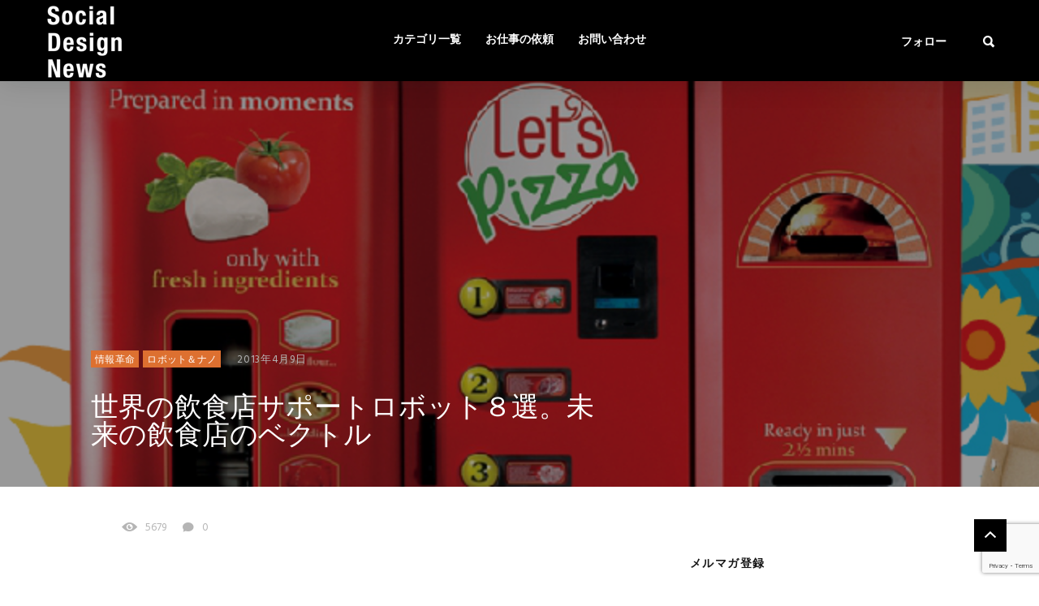

--- FILE ---
content_type: text/html; charset=UTF-8
request_url: http://social-design-net.com/archives/6524
body_size: 18932
content:
<!DOCTYPE html>
<!--[if IE 7 ]>    <html class="ie7"> <![endif]-->
<!--[if IE 8 ]>    <html class="ie8"> <![endif]-->
<html lang="ja">
    <head>
<!-- Global site tag (gtag.js) - Google Analytics -->
<script async src="https://www.googletagmanager.com/gtag/js?id=UA-25417771-1"></script>
<script>
  window.dataLayer = window.dataLayer || [];
  function gtag(){dataLayer.push(arguments);}
  gtag('js', new Date());

  gtag('config', 'UA-25417771-1');
</script>
<script src='https://www.google.com/recaptcha/api.js?render=6Lc_HIMUAAAAAGzINjJJ6xFFV465pIuRXCBmOUg4'></script>
        <meta charset="UTF-8">
        <!-- Mobile Specific Metas
        ================================================== -->
        <meta name="viewport" content="width=device-width, initial-scale=1, maximum-scale=1"/>
        <link rel="shortcut icon" href="http://social-design-net.com/wp-content/uploads/2018/01/th_SDS_Logos.png" />
        <title>世界の飲食店サポートロボット８選。未来の飲食店のベクトル &#8211; Social Design News</title>
                        <script>
                            /* You can add more configuration options to webfontloader by previously defining the WebFontConfig with your options */
                            if ( typeof WebFontConfig === "undefined" ) {
                                WebFontConfig = new Object();
                            }
                            WebFontConfig['google'] = {families: ['Hind:300,400,500,600,700', 'Montserrat:700', 'Droid+Sans:400']};

                            (function() {
                                var wf = document.createElement( 'script' );
                                wf.src = 'https://ajax.googleapis.com/ajax/libs/webfont/1.5.3/webfont.js';
                                wf.type = 'text/javascript';
                                wf.async = 'true';
                                var s = document.getElementsByTagName( 'script' )[0];
                                s.parentNode.insertBefore( wf, s );
                            })();
                        </script>
                        <link rel='dns-prefetch' href='//platform-api.sharethis.com' />
<link rel='dns-prefetch' href='//s.w.org' />
<link rel="alternate" type="application/rss+xml" title="Social Design News &raquo; フィード" href="http://social-design-net.com/feed" />
<link rel="alternate" type="application/rss+xml" title="Social Design News &raquo; コメントフィード" href="http://social-design-net.com/comments/feed" />
<!-- This site is powered by Shareaholic - https://shareaholic.com -->
<script type='text/javascript' data-cfasync='false'>
  //<![CDATA[
    _SHR_SETTINGS = {"endpoints":{"local_recs_url":"http:\/\/social-design-net.com\/wp-admin\/admin-ajax.php?action=shareaholic_permalink_related","share_counts_url":"http:\/\/social-design-net.com\/wp-admin\/admin-ajax.php?action=shareaholic_share_counts_api"},"url_components":{"year":"2013","monthnum":"04","day":"09","post_id":"6524","postname":"%e4%b8%96%e7%95%8c%e3%81%ae%e9%a3%b2%e9%a3%9f%e5%ba%97%e3%82%b5%e3%83%9d%e3%83%bc%e3%83%88%e3%83%ad%e3%83%9c%e3%83%83%e3%83%88%ef%bc%98%e9%81%b8%e3%80%82%e6%9c%aa%e6%9d%a5%e3%81%ae%e9%a3%b2%e9%a3%9f","author":"admin"}};
  //]]>
</script>
<script type='text/javascript' data-cfasync='false'
        src='//apps.shareaholic.com/assets/pub/shareaholic.js'
        data-shr-siteid='0e6ccf60c6ef980210ec59fe88aa9c7c' async='async' >
</script>

<!-- Shareaholic Content Tags -->
<meta name='shareaholic:site_name' content='Social Design News' />
<meta name='shareaholic:language' content='ja' />
<meta name='shareaholic:url' content='http://social-design-net.com/archives/6524' />
<meta name='shareaholic:keywords' content='slider, 情報革命, ロボット＆ナノ, post' />
<meta name='shareaholic:article_published_time' content='2013-04-09T11:08:51+09:00' />
<meta name='shareaholic:article_modified_time' content='2013-04-09T11:57:00+09:00' />
<meta name='shareaholic:shareable_page' content='true' />
<meta name='shareaholic:article_author_name' content='Social Design inc.' />
<meta name='shareaholic:site_id' content='0e6ccf60c6ef980210ec59fe88aa9c7c' />
<meta name='shareaholic:wp_version' content='8.6.5' />
<meta name='shareaholic:image' content='http://social-design-net.com/wp-content/uploads/2013/04/c7d4b63bcd02b7161780f534739369cf.png' />
<!-- Shareaholic Content Tags End -->
		<script type="text/javascript">
			window._wpemojiSettings = {"baseUrl":"https:\/\/s.w.org\/images\/core\/emoji\/13.0.0\/72x72\/","ext":".png","svgUrl":"https:\/\/s.w.org\/images\/core\/emoji\/13.0.0\/svg\/","svgExt":".svg","source":{"concatemoji":"http:\/\/social-design-net.com\/wp-includes\/js\/wp-emoji-release.min.js?ver=5.5.17"}};
			!function(e,a,t){var n,r,o,i=a.createElement("canvas"),p=i.getContext&&i.getContext("2d");function s(e,t){var a=String.fromCharCode;p.clearRect(0,0,i.width,i.height),p.fillText(a.apply(this,e),0,0);e=i.toDataURL();return p.clearRect(0,0,i.width,i.height),p.fillText(a.apply(this,t),0,0),e===i.toDataURL()}function c(e){var t=a.createElement("script");t.src=e,t.defer=t.type="text/javascript",a.getElementsByTagName("head")[0].appendChild(t)}for(o=Array("flag","emoji"),t.supports={everything:!0,everythingExceptFlag:!0},r=0;r<o.length;r++)t.supports[o[r]]=function(e){if(!p||!p.fillText)return!1;switch(p.textBaseline="top",p.font="600 32px Arial",e){case"flag":return s([127987,65039,8205,9895,65039],[127987,65039,8203,9895,65039])?!1:!s([55356,56826,55356,56819],[55356,56826,8203,55356,56819])&&!s([55356,57332,56128,56423,56128,56418,56128,56421,56128,56430,56128,56423,56128,56447],[55356,57332,8203,56128,56423,8203,56128,56418,8203,56128,56421,8203,56128,56430,8203,56128,56423,8203,56128,56447]);case"emoji":return!s([55357,56424,8205,55356,57212],[55357,56424,8203,55356,57212])}return!1}(o[r]),t.supports.everything=t.supports.everything&&t.supports[o[r]],"flag"!==o[r]&&(t.supports.everythingExceptFlag=t.supports.everythingExceptFlag&&t.supports[o[r]]);t.supports.everythingExceptFlag=t.supports.everythingExceptFlag&&!t.supports.flag,t.DOMReady=!1,t.readyCallback=function(){t.DOMReady=!0},t.supports.everything||(n=function(){t.readyCallback()},a.addEventListener?(a.addEventListener("DOMContentLoaded",n,!1),e.addEventListener("load",n,!1)):(e.attachEvent("onload",n),a.attachEvent("onreadystatechange",function(){"complete"===a.readyState&&t.readyCallback()})),(n=t.source||{}).concatemoji?c(n.concatemoji):n.wpemoji&&n.twemoji&&(c(n.twemoji),c(n.wpemoji)))}(window,document,window._wpemojiSettings);
		</script>
		<style type="text/css">
img.wp-smiley,
img.emoji {
	display: inline !important;
	border: none !important;
	box-shadow: none !important;
	height: 1em !important;
	width: 1em !important;
	margin: 0 .07em !important;
	vertical-align: -0.1em !important;
	background: none !important;
	padding: 0 !important;
}
</style>
	<link rel='stylesheet' id='yarppWidgetCss-css'  href='http://social-design-net.com/wp-content/plugins/yet-another-related-posts-plugin/style/widget.css?ver=5.5.17' type='text/css' media='all' />
<link rel='stylesheet' id='wp-block-library-css'  href='http://social-design-net.com/wp-includes/css/dist/block-library/style.min.css?ver=5.5.17' type='text/css' media='all' />
<link rel='stylesheet' id='contact-form-7-css'  href='http://social-design-net.com/wp-content/plugins/contact-form-7/includes/css/styles.css?ver=5.0' type='text/css' media='all' />
<link rel='stylesheet' id='lazyimage-style-css'  href='http://social-design-net.com/wp-content/plugins/tw-lazy-load/assets/style.css?ver=5.5.17' type='text/css' media='all' />
<link rel='stylesheet' id='tw-reactions-style-css'  href='http://social-design-net.com/wp-content/plugins/tw-reactions/assets/css/tw-style.css?ver=5.5.17' type='text/css' media='all' />
<link rel='stylesheet' id='wordpress-popular-posts-css-css'  href='http://social-design-net.com/wp-content/plugins/wordpress-popular-posts/public/css/wpp.css?ver=4.0.11' type='text/css' media='all' />
<link rel='stylesheet' id='wp-pagenavi-css'  href='http://social-design-net.com/wp-content/plugins/wp-pagenavi/pagenavi-css.css?ver=2.70' type='text/css' media='all' />
<link rel='stylesheet' id='bootstrap-css'  href='http://social-design-net.com/wp-content/themes/coolist/assets/css/bootstrap.min.css?ver=5.5.17' type='text/css' media='all' />
<link rel='stylesheet' id='ionfonts-css'  href='http://social-design-net.com/wp-content/themes/coolist/assets/css/ionicons.min.css?ver=5.5.17' type='text/css' media='all' />
<link rel='stylesheet' id='swipebox-css'  href='http://social-design-net.com/wp-content/themes/coolist/assets/css/swipebox.min.css?ver=5.5.17' type='text/css' media='all' />
<link rel='stylesheet' id='coolist-style-css'  href='http://social-design-net.com/wp-content/themes/coolist/style.css?ver=5.5.17' type='text/css' media='all' />
<link rel='stylesheet' id='coolist-responsive-css'  href='http://social-design-net.com/wp-content/themes/coolist/assets/css/responsive.css?ver=5.5.17' type='text/css' media='all' />
<style id='coolist-responsive-inline-css' type='text/css'>
body{font-family: "Hind", Arial, Helvetica, sans-serif;font-size: 18px;font-weight: 400;color: #444444;background-color: #ffffff;}
body.tw-reaction-page div#theme-layout{background-color: #ffffff;}
.theme-boxed #theme-layout{background-color: #0a0a0a;}
ul.sf-menu, ul.sf-mobile-menu, .cat-menu{font-family: "Hind";}
ul.sf-menu > li > a{font-size: 14px;}
ul.sf-menu > li > a, ul.sf-mobile-menu, .cat-menu{font-weight: 600;text-transform: uppercase;}
.sf-menu ul, .cat-menu ul{font-size: 12px;font-weight: 700;text-transform: uppercase;}
h1, h2, h3, h4, h5, h6, .tw-blog .row-title > a{font-weight: 600;color: #151515;}
h1{ font-size: 34px}
h2{ font-size: 24px}
h3{ font-size: 22px}
h4{ font-size: 18px}
h5{ font-size: 16px}
h6{ font-size: 14px}
h1, h2, h3, h4, h5, h6, blockquote{text-transform: none;}
h1, h2, h3, h4, h5, h6, blockquote, .tw-pagination, .btn,.tw-cat-arrow, .tw-blog .row-title > a{font-family: "Hind";}
.entry-cats{font-family: "Droid Sans";font-size: 12px;font-weight: 400;text-transform: uppercase;}
.entry-meta, .wp-review-tab-postmeta{font-family: "Hind";font-size: 13px;font-weight: 400;text-transform: none;}
.site-name{font-family: "Montserrat";font-size: 25px;font-weight: 700;text-transform: none;}
.tw-slider .slider-item .entry-title{ font-size: 20px; text-transform: none}
.tw-slider-bullets .entry-title{ font-size: 18px; text-transform: none}
.tw-menu-container, .header-clone, .sf-menu > li{height: 100px;}.tw-mobile-menu{top: 100px;}.tw-slider.style_2{height: 400px;}.fullwidth-container{max-height: 350px;}a{color: #1e73be;}a:hover{color: #990000;}.entry-content blockquote{color: #151515;}.tw-blog .row-title h3, .tw-blog .row-title > a, .blog-column h5.column-title{color: #0a0a0a;}.header-clone, body.header-small .tw-menu-container{background-color: #000000;}.slider-fullwidth .header-clone{opacity: 0.3;}.entry-cats, .logo-point, article.single .entry-share .share-count, .waves-footer .mc4wp-form-fields button:hover{color: #dd7030;}.cat-menu, article.featured .entry-cats a, .entry-meta .entry-cats a, .tw-list-title span, .tw-cats-widget span.point,.entry-content .review-total-wrapper span.review-total-box{background-color: #dd7030;}.content-area article.sticky{border-color: #dd7030;}div.cat-menu ul li>span{background-color: #dd7030;}div.cat-menu ul li.active a{color: #dd7030;}.tw-blog article .entry-post, .tw-blog article.list, body:not(.single-post) .tw-sidebar aside.widget, body.error404,body.page:not(.page-template-page-rowbuilder):not(.tw-reaction-page) #theme-layout, body.single-post #theme-layout{background-color: #ffffff;}.entry-meta, .share-count .count-text{color: #b5b5b5;}.site-name, .site-name .logo, ul.sf-menu > li > a, .header-search-icon, .mobile-menu-icon,.tw-menu ul.sf-menu > li:hover > a, .tw-menu ul.sf-menu > li > a:hover{color: #ffffff;}.tw-menu .sf-menu:hover > li > a{color: #999999;}ul.sf-menu li ul li a, .cat-menu ul li a, .sf-menu ul .menu-item-has-children > a:after,.sf-menu .waves-mega-menu .mega-menu-title{color: #333333;}.cat-menu ul, .sf-menu ul, ul.sf-menu li ul li{background-color: #ffffff;}ul.sf-menu li ul li a:before{background-color: #222222;}ul.sf-menu li ul li:hover > a,.sf-menu ul .menu-item-has-children:hover > a:after{color: #afafaf;}.header-socials .follow-item, .header-socials a{color: #ffffff;}.header-socials a:hover{color: #ffffff;}.waves-footer{color: #999999;background-color: #151515;}.waves-footer h1, .waves-footer h2, .waves-footer h3, .waves-footer h4, .waves-footer h5, .waves-footer h6{color: #ffffff;}.waves-footer a, .waves-footer div.tw-social-icon a{color: #ccc;}.waves-footer a:hover{color: #fff;}.dark-version input, 
                .dark-version input[type="tel"],
                .dark-version input[type="date"],
                .dark-version input[type="text"],
                .dark-version input[type="password"],
                .dark-version input[type="email"],
                .dark-version textarea, .dark-version select,
                .dark-version .comment-title-container .comment-title,
                .dark-version h3.comment-reply-title,
                .dark-version .tw-pagebreak a i,
                .dark-version .tw-infinite-scroll a,
                .dark-version article.single .tw-share-icon a.more-plus,
                .dark-version article.single .tw-share-icon a.secondary,
                .dark-version .entry-tags a,
                .dark-version .tw-format-gallery .swiper-button-prev,
                .dark-version .tw-format-gallery .swiper-button-next{background-color: #333333;border-color: #333333;}.mc4wp-form-fields input[type="button"], .mc4wp-form-fields button,.dark-version button, .dark-version input[type="submit"], .dark-version input[type="reset"], .dark-version input[type="button"]{color: #dd7030;border-color: #dd7030;}body.single-post .content-area{width: 980px;padding-left: 0;}body.single-post .single-content{width: 980px;}.fullwidth-container article.single{width: 980px;padding-right: 340px;}body { font-family: “Segoe UI”, Verdana, “游ゴシック”, YuGothic, “Hiragino Kaku Gothic ProN”, Meiryo, sans-serif;
font-size: 17px;line-height:27px;}

h1, h2, h3, h4, h5, h6 { font-family: “Segoe UI”, helvetica, “游ゴシック”, YuGothic, “Hiragino Kaku Gothic ProN”, Meiryo, sans-serif; }

article.single .entry-title {
    font-size: 34px;

}


.entry-title a:hover, .entry-title a{font-size:17px;}

.tw-slider-bullets .entry-title{font-size:17px;
    opacity:0.8;
}

.tw-slider .slider-item .entry-title {font-size:20px;}

article.featured .entry-title a:hover {
    border-bottom: 0px solid rgba(255,255,255,.5);
    text-decoration: underline;
}

.tw-blog article {
    box-shadow: 0 3px 5px rgba(0, 0, 0, 0.22);}
    
input, input[type="tel"], input[type="date"], input[type="text"], input[type="password"], input[type="email"], textarea, select
{width:100%;}

/* パソコンで見たときは"pc"のclassがついた画像が表示される */
.pc { display: block !important; }
.sp { display: none !important; }
/* スマートフォンで見たときは"sp"のclassがついた画像が表示される */
@media only screen and (max-width: 750px) {
.pc { display: none !important; }
.sp { display: block !important; }
}

button, input[type="submit"], input[type="reset"], input[type="button"]
{max-width:150px;}

aside.widget {
    font-size: 13px;
}

.form { text-align : -webkit-center; }

body.single-post .content-area {
    padding: 35px 0 60px 85px;
}

.shareaholic-share-buttons-animation-wrapper {
   margin-bottom: 20px;
}

/*フォーム全体*/
#form1{
position:relative;/*フォームの相対位置*/	
max-width:230px;/*フォームのサイズ*/
margin-bottom:15px;/*フォームの下に余白*/
}

/*検索ボックス*/
#sbox1{
position:absolute;/*フォームの絶対位置*/	
left:0;
top:0; 	
outline:0;/*クリック時の青い枠線消す*/	
height:50px;/*検索ボックスの高さ*/	
padding:0 10px;/*テキスト位置調整*/	 
border-radius:2px 0 0 2px;/*検索ボックスの角を丸める*/		
background:#eee;/*検索ボックスの背景カラー*/		
}
/*検索ボタン*/
#sbtn1{
width:70px;/*検索ボタンの横幅*/ 
height:50px;/*検索ボタンの縦幅*/ 
position:absolute;/*検索ボタンの絶対位置*/  
left:230px;/*検索ボタンの位置調整*/  
top:0;
border-radius:0 2px 2px 0;/*検索ボタンの角を丸める*/ 
background:#7fbfff;/*検索ボタンの背景カラー*/ 
border:none;/*検索ボタンの枠線を消す*/ 
color:#fff;/*検索ボタンのテキストカラー*/ 
font-weight:bold;/*検索ボタンのテキスト太字*/ 
font-size:16px;/*検索ボタンのフォントサイズ*/ 
}
/*検索ボタンマウスオーバー時*/
#sbtn1:hover{
color:#666;/*検索ボタンマウスオーバー時のフォントカラー*/ 
}
</style>
<link rel='stylesheet' id='va-social-buzz-css'  href='http://social-design-net.com/wp-content/plugins/va-social-buzz/assets/css/style.min.css?ver=1.1.14' type='text/css' media='all' />
<style id='va-social-buzz-inline-css' type='text/css'>
.va-social-buzz .vasb_fb .vasb_fb_thumbnail{background-image:url(http://social-design-net.com/wp-content/uploads/2013/04/c7d4b63bcd02b7161780f534739369cf.png);}#secondary #widget-area .va-social-buzz .vasb_fb .vasb_fb_like,#secondary .widget-area .va-social-buzz .vasb_fb .vasb_fb_like,#secondary.widget-area .va-social-buzz .vasb_fb .vasb_fb_like,.secondary .widget-area .va-social-buzz .vasb_fb .vasb_fb_like,.sidebar-container .va-social-buzz .vasb_fb .vasb_fb_like,.va-social-buzz .vasb_fb .vasb_fb_like{background-color:rgba(43,43,43,0.7);color:#ffffff;}@media only screen and (min-width:711px){.va-social-buzz .vasb_fb .vasb_fb_like{background-color:rgba(43,43,43,1);}}
</style>
<script type='text/javascript' id='jquery-core-js-extra'>
/* <![CDATA[ */
var coolist_script_data = {"home_uri":"http:\/\/social-design-net.com\/","ajax_function":"1","gif_auto":"0","fixed_sidebar":"1","slider_auto":"0","slider_delay":"3000"};
/* ]]> */
</script>
<script type='text/javascript' src='http://social-design-net.com/wp-includes/js/jquery/jquery.js?ver=1.12.4-wp' id='jquery-core-js'></script>
<script type='text/javascript' src='http://social-design-net.com/wp-content/plugins/tw-lazy-load/assets/lazyimage-script.js?ver=5.5.17' id='lazyimage-script-js'></script>
<script type='text/javascript' src='http://social-design-net.com/wp-content/plugins/tw-reactions/assets/js/tw-reactions-script.js?ver=5.5.17' id='tw-reactions-script-js'></script>
<script type='text/javascript' id='wpp-js-js-extra'>
/* <![CDATA[ */
var wpp_params = {"sampling_active":"","sampling_rate":"100","ajax_url":"http:\/\/social-design-net.com\/wp-admin\/admin-ajax.php","action":"update_views_ajax","ID":"6524","token":"d891e31d52"};
/* ]]> */
</script>
<script type='text/javascript' src='http://social-design-net.com/wp-content/plugins/wordpress-popular-posts/public/js/wpp.js?ver=4.0.11' id='wpp-js-js'></script>
<!--[if lt IE 9]>
<script type='text/javascript' src='http://social-design-net.com/wp-content/themes/coolist/assets/js/html5.js?ver=3.6.0' id='html5-js'></script>
<![endif]-->
<script type='text/javascript' src='http://social-design-net.com/wp-content/themes/coolist/assets/js/functions.js?ver=5.5.17' id='coolist-functions-js'></script>
<script type='text/javascript' src='http://social-design-net.com/wp-content/themes/coolist/assets/js/themewaves.js?ver=5.5.17' id='coolist-themewaves-js'></script>
<script type='text/javascript' src='//platform-api.sharethis.com/js/sharethis.js#product=ga&#038;property=5b4055893cd9e600119c76fe' id='googleanalytics-platform-sharethis-js'></script>
<link rel="https://api.w.org/" href="http://social-design-net.com/wp-json/" /><link rel="alternate" type="application/json" href="http://social-design-net.com/wp-json/wp/v2/posts/6524" /><link rel="EditURI" type="application/rsd+xml" title="RSD" href="http://social-design-net.com/xmlrpc.php?rsd" />
<link rel="wlwmanifest" type="application/wlwmanifest+xml" href="http://social-design-net.com/wp-includes/wlwmanifest.xml" /> 
<link rel='prev' title='壊れたモノを３Dデータで自動複製し、素材分析も！？３Dプリンタ革命の未来' href='http://social-design-net.com/archives/6504' />
<link rel='next' title='友人と一緒に、商品をより安く購入するためのショッピングサイトPowsumer.com' href='http://social-design-net.com/archives/6547' />
<meta name="generator" content="WordPress 5.5.17" />
<link rel="canonical" href="http://social-design-net.com/archives/6524" />
<link rel='shortlink' href='http://social-design-net.com/?p=6524' />
<link rel="alternate" type="application/json+oembed" href="http://social-design-net.com/wp-json/oembed/1.0/embed?url=http%3A%2F%2Fsocial-design-net.com%2Farchives%2F6524" />
<link rel="alternate" type="text/xml+oembed" href="http://social-design-net.com/wp-json/oembed/1.0/embed?url=http%3A%2F%2Fsocial-design-net.com%2Farchives%2F6524&#038;format=xml" />
<style></style>
<!-- BEGIN: WP Social Bookmarking Light HEAD --><script>
    (function (d, s, id) {
        var js, fjs = d.getElementsByTagName(s)[0];
        if (d.getElementById(id)) return;
        js = d.createElement(s);
        js.id = id;
        js.src = "//connect.facebook.net/en_US/sdk.js#xfbml=1&version=v2.7";
        fjs.parentNode.insertBefore(js, fjs);
    }(document, 'script', 'facebook-jssdk'));
</script>
<style type="text/css">.wp_social_bookmarking_light{
    border: 0 !important;
    padding: 10px 0 20px 0 !important;
    margin: 0 !important;
}
.wp_social_bookmarking_light div{
    float: left !important;
    border: 0 !important;
    padding: 0 !important;
    margin: 0 5px 0px 0 !important;
    min-height: 30px !important;
    line-height: 18px !important;
    text-indent: 0 !important;
}
.wp_social_bookmarking_light img{
    border: 0 !important;
    padding: 0;
    margin: 0;
    vertical-align: top !important;
}
.wp_social_bookmarking_light_clear{
    clear: both !important;
}
#fb-root{
    display: none;
}
.wsbl_facebook_like iframe{
    max-width: none !important;
}
.wsbl_pinterest a{
    border: 0px !important;
}
</style>
<!-- END: WP Social Bookmarking Light HEAD -->
    </head>
    <body class="post-template-default single single-post postid-6524 single-format-standard menu-default theme-full ">
        <div class="tw-mobile-menu-overlay"></div>
        <div class="tw-mobile-menu">
            <nav><ul id="menu-%e3%82%b0%e3%83%ad%e3%83%8a%e3%83%93" class="sf-mobile-menu clearfix"><li id="menu-item-32550" class="menu-item menu-item-type-post_type menu-item-object-page menu-item-home menu-item-has-children menu-item-32550"><a href="http://social-design-net.com/">カテゴリ一覧</a>
<ul class="sub-menu">
	<li id="menu-item-32676" class="menu-item menu-item-type-taxonomy menu-item-object-category current-post-ancestor current-menu-parent current-post-parent menu-item-32676"><a href="http://social-design-net.com/category/info-revo">情報革命</a></li>
	<li id="menu-item-32680" class="menu-item menu-item-type-taxonomy menu-item-object-category menu-item-32680"><a href="http://social-design-net.com/category/socialbusiness">ソーシャル・ビジネス</a></li>
	<li id="menu-item-32678" class="menu-item menu-item-type-taxonomy menu-item-object-category menu-item-32678"><a href="http://social-design-net.com/category/society">社会</a></li>
	<li id="menu-item-32677" class="menu-item menu-item-type-taxonomy menu-item-object-category menu-item-32677"><a href="http://social-design-net.com/category/fabrication">ものづくり革命</a></li>
	<li id="menu-item-32679" class="menu-item menu-item-type-taxonomy menu-item-object-category menu-item-32679"><a href="http://social-design-net.com/category/work">work</a></li>
	<li id="menu-item-32682" class="menu-item menu-item-type-taxonomy menu-item-object-category menu-item-32682"><a href="http://social-design-net.com/category/life">Life</a></li>
	<li id="menu-item-32683" class="menu-item menu-item-type-taxonomy menu-item-object-category menu-item-32683"><a href="http://social-design-net.com/category/tool">tool</a></li>
	<li id="menu-item-32684" class="menu-item menu-item-type-taxonomy menu-item-object-category current-post-ancestor current-menu-parent current-post-parent menu-item-32684"><a href="http://social-design-net.com/category/robot-nano">ロボット＆ナノ</a></li>
	<li id="menu-item-32681" class="menu-item menu-item-type-taxonomy menu-item-object-category menu-item-32681"><a href="http://social-design-net.com/category/marketing">Marketing</a></li>
</ul>
</li>
<li id="menu-item-32542" class="menu-item menu-item-type-post_type menu-item-object-page menu-item-32542"><a target="_blank" rel="noopener noreferrer" href="http://social-design-net.com/works">お仕事の依頼</a></li>
<li id="menu-item-32540" class="menu-item menu-item-type-post_type menu-item-object-page menu-item-has-children menu-item-32540"><a href="http://social-design-net.com/contact">お問い合わせ</a>
<ul class="sub-menu">
	<li id="menu-item-32573" class="menu-item menu-item-type-post_type menu-item-object-page menu-item-32573"><a href="http://social-design-net.com/about_us">団体概要</a></li>
	<li id="menu-item-32541" class="menu-item menu-item-type-post_type menu-item-object-page menu-item-32541"><a href="http://social-design-net.com/please">献本・体験レポート依頼</a></li>
	<li id="menu-item-32545" class="menu-item menu-item-type-post_type menu-item-object-page menu-item-32545"><a href="http://social-design-net.com/mailmagazine">メールマガジン登録・解除フォーム</a></li>
</ul>
</li>
</ul></nav>
        </div>
        <div class="tw-search-box"><div class="container"><form method="get" class="searchform" action="http://social-design-net.com/" >
        <div class="input">
        <label>検索したい語句を入力してください</label>
        <input type="text" value="" name="s" placeholder="検索" />
        </div>
        </form>            <div class="close-search"><i class="ion-ios-close-outline"></i></div>
        </div></div>
        <div id="theme-layout">
            
            
<!-- Start Header -->
<div class="waves-header">
    <div class="tw-menu-container">
        <div class="container">
            <div class="tw-logo"><a class="logo" href="http://social-design-net.com/"><img class="logo-img" src="http://social-design-net.com/wp-content/uploads/2018/01/th_SDS_Logos.png" alt="Social Design News"/></a></div>            <div class="tw-menu">
                <ul id="menu-%e3%82%b0%e3%83%ad%e3%83%8a%e3%83%93-1" class="sf-menu clearfix"><li class="menu-item menu-item-type-post_type menu-item-object-page menu-item-home menu-item-has-children menu-item-32550"><a href="http://social-design-net.com/">カテゴリ一覧</a>
<ul class="sub-menu">
	<li class="menu-item menu-item-type-taxonomy menu-item-object-category current-post-ancestor current-menu-parent current-post-parent menu-item-32676"><a href="http://social-design-net.com/category/info-revo">情報革命</a></li>
	<li class="menu-item menu-item-type-taxonomy menu-item-object-category menu-item-32680"><a href="http://social-design-net.com/category/socialbusiness">ソーシャル・ビジネス</a></li>
	<li class="menu-item menu-item-type-taxonomy menu-item-object-category menu-item-32678"><a href="http://social-design-net.com/category/society">社会</a></li>
	<li class="menu-item menu-item-type-taxonomy menu-item-object-category menu-item-32677"><a href="http://social-design-net.com/category/fabrication">ものづくり革命</a></li>
	<li class="menu-item menu-item-type-taxonomy menu-item-object-category menu-item-32679"><a href="http://social-design-net.com/category/work">work</a></li>
	<li class="menu-item menu-item-type-taxonomy menu-item-object-category menu-item-32682"><a href="http://social-design-net.com/category/life">Life</a></li>
	<li class="menu-item menu-item-type-taxonomy menu-item-object-category menu-item-32683"><a href="http://social-design-net.com/category/tool">tool</a></li>
	<li class="menu-item menu-item-type-taxonomy menu-item-object-category current-post-ancestor current-menu-parent current-post-parent menu-item-32684"><a href="http://social-design-net.com/category/robot-nano">ロボット＆ナノ</a></li>
	<li class="menu-item menu-item-type-taxonomy menu-item-object-category menu-item-32681"><a href="http://social-design-net.com/category/marketing">Marketing</a></li>
</ul>
</li>
<li class="menu-item menu-item-type-post_type menu-item-object-page menu-item-32542"><a target="_blank" href="http://social-design-net.com/works">お仕事の依頼</a></li>
<li class="menu-item menu-item-type-post_type menu-item-object-page menu-item-has-children menu-item-32540"><a href="http://social-design-net.com/contact">お問い合わせ</a>
<ul class="sub-menu">
	<li class="menu-item menu-item-type-post_type menu-item-object-page menu-item-32573"><a href="http://social-design-net.com/about_us">団体概要</a></li>
	<li class="menu-item menu-item-type-post_type menu-item-object-page menu-item-32541"><a href="http://social-design-net.com/please">献本・体験レポート依頼</a></li>
	<li class="menu-item menu-item-type-post_type menu-item-object-page menu-item-32545"><a href="http://social-design-net.com/mailmagazine">メールマガジン登録・解除フォーム</a></li>
</ul>
</li>
</ul>            </div>
            <div class="tw-header-meta">
                <div class="header-socials"><div class="social-icons"><a title="facebook" href="https://www.facebook.com/SocialDesignNews/" class="facebook"><i class="ion-social-facebook"></i></a><a title="twitter" href="https://twitter.com/SDNews6" class="twitter"><i class="ion-social-twitter"></i></a></div><span class="follow-item">フォロー</span></div><i class="ion-search header-search-icon"></i>            </div>
            <i class="ion-android-menu mobile-menu-icon"></i>
        </div>
    </div>
    <div class="header-clone"></div>
</div>
<!-- End Header -->

            
            <!-- Waves Container -->
            <div class="waves-container">
                <div class="loader"><img src="http://social-design-net.com/wp-content/themes/coolist/assets/img/loading-bubbles.svg" alt="Loading Posts..."/></div>
                <div class="waves-container-inner">

                    <div class="fullwidth-container"><div class="fullwidth-media tw-lazy-bg" style="background-image: url(http://social-design-net.com/wp-content/uploads/2013/04/c7d4b63bcd02b7161780f534739369cf-80x71.png);" data-bgimage="http://social-design-net.com/wp-content/uploads/2013/04/c7d4b63bcd02b7161780f534739369cf.png"></div><article class="single"><div class="entry-meta"><span class="entry-cats"><a href="http://social-design-net.com/category/info-revo" title="View all posts in " ><span class="parent" >情報革命</span></a><a href="http://social-design-net.com/category/robot-nano" title="View all posts in " ><span class="parent" >ロボット＆ナノ</span></a></span><span class="date"><a href="http://social-design-net.com/archives/6524">2013年4月9日</a></span></div><h1 class="entry-title">世界の飲食店サポートロボット８選。未来の飲食店のベクトル</h1></article></div><div class="container">

    <div class="content-area single_3 right_sidebar">        <div class="single-content">            <article class="single post-6524 post type-post status-publish format-standard has-post-thumbnail hentry category-info-revo category-robot-nano tag-slider" data-permalink="http://social-design-net.com/archives/6524/">
                <div class="entry-meta"><div class="entry-meta2"><span class="seen-count"><i class='ion-eye'></i>5679</span><span class="comment-count"><a href='http://social-design-net.com/archives/6524#respond' title='No Comment' class='comment-count'><i class='ion-ios-chatbubble'></i>0</a></span></div></div><div class="entry-post-container">
                <div class="entry-post">
                        <div class="entry-content">
                            <div class='shareaholic-canvas' data-app='share_buttons' data-title='世界の飲食店サポートロボット８選。未来の飲食店のベクトル' data-link='http://social-design-net.com/archives/6524' data-app-id='28032173' data-app-id-name='post_above_content'></div><p>&nbsp;</p>
<p>飲食系ロボットのまとめ記事がありましたので、ご紹介。</p>
<p><a href="http://singularityhub.com/2013/04/04/robots-invade-restaurants-here-are-eight-of-our-favorites/" target="_blank">Robots Invade Restaurants: Here Are Eight of Our Favorites</a></p>
<p><span><span style="font-size: medium;"><strong>【<a href="http://singularityhub.com/2012/08/27/chinese-noodle-slicing-robot/" target="_blank">ヌードルボット</a>】</strong></span><br />ナイフ振り回し、麺を芸術的にスライスしていきます。このロボットは量産体制に入っており、価格はなんと2,000ドル。安い…。中国の会社が作っているロボットですが、なぜかウルトラマンに似せて作られています（笑）</span></p>
<p><iframe src="http://www.youtube.com/embed/ukNkCnNJuR8?rel=0" frameborder="0" width="560" height="315"></iframe></p>
<p><span style="font-size: medium;"><strong><a href="http://www.suzumokikou.com/home_index.html" target="_blank">【寿司ボット</a>】</strong></span><br /><span><span>日本の会社 鈴茂器工が開発した製品で、なんと１時間に3,600個ものお寿司を握れるロボットです。また、１時間300個もの巻き寿司を作るロボットもある模様。それにしてもこの動画、衝撃的ですね。</span></span></p>
<p><iframe src="http://www.youtube.com/embed/H8fTrbknOB4?rel=0" frameborder="0" width="560" height="315"></iframe></p>
<p><strong><span style="font-size: medium;">【アイスクリームボット】</span></strong><br />日本の会社 安川電機が開発したアイスクリームロボット「<a href="http://pr.yaskawa.co.jp/yaskawakun/index.html" target="_blank">やすかわくん</a>」。テーマソングが印象的です（笑）</p>
<p><iframe src="http://www.youtube.com/embed/ahiZpXnuKnY?rel=0" frameborder="0" width="480" height="360"></iframe></p>
<p><span><span><span style="font-size: medium;"><strong>【ハンバーガーボット】</strong></span><br /></span></span><span><span>一時間に360個のグルメハンバーガーを作ることのできるロボット。以前、Social Design Newsの記事でもご紹介させていただきました。「</span></span><a href="http://social-design-net.com/archives/5069" target="_blank">完全ロボット運営のハンバーガーチェーン店が登場する！？グルメハンバーガーを10秒に１個作るロボット「Alpha」</a>」</p>
<p><img src="http://social-design-net.com/wp-content/plugins/lazy-load/images/1x1.trans.gif" data-lazy-src="http://social-design-net.com/wp-content/uploads/2013/04/image7A2-480x289.jpg" loading="lazy" class="alignnone size-full wp-image-6525" title="image7A2-480x289" alt width="480" height="289" srcset="http://social-design-net.com/wp-content/uploads/2013/04/image7A2-480x289.jpg 480w, http://social-design-net.com/wp-content/uploads/2013/04/image7A2-480x289-300x180.jpg 300w, http://social-design-net.com/wp-content/uploads/2013/04/image7A2-480x289-450x270.jpg 450w" sizes="(max-width: 480px) 100vw, 480px"><noscript><img loading="lazy" class="alignnone size-full wp-image-6525" title="image7A2-480x289" src="http://social-design-net.com/wp-content/uploads/2013/04/image7A2-480x289.jpg" alt="" width="480" height="289" srcset="http://social-design-net.com/wp-content/uploads/2013/04/image7A2-480x289.jpg 480w, http://social-design-net.com/wp-content/uploads/2013/04/image7A2-480x289-300x180.jpg 300w, http://social-design-net.com/wp-content/uploads/2013/04/image7A2-480x289-450x270.jpg 450w" sizes="(max-width: 480px) 100vw, 480px" /></noscript></p>
<p><span style="font-size: medium;"><strong>【ピザボット】</strong></span><br />好きなピザを注文すると２分半で出来たてのピザが出てくる「<a href="http://www.letspizza.co.uk/" target="_blank">Let&#8217;s Pizza！</a>」。イタリアの会社が作っており、１台32,000ドル。ピザの自動販売機とも言えそうです。ピザは10.5インチ（約27cm）で5.95ドルとお値打ち価格。</p>
<p><iframe src="http://www.youtube.com/embed/j7_lxiU8eLM?rel=0" frameborder="0" width="560" height="315"></iframe></p>
<p><span><span><span style="font-size: medium;"><strong>【バーテンダーボット】</strong></span><br /></span></span><span>DIYなバーテンダーロボット「<a href="http://www.theinebriator.com/" target="_blank">The Inebriator</a>」。15のカクテルレシピがプログラミングされ、ボタンひとつでカクテルを作ってくれます。</span></p>
<p><iframe src="http://www.youtube.com/embed/hJIkJ9x0-JQ?rel=0" frameborder="0" width="560" height="315"></iframe></p>
<p><span style="font-size: medium;"><strong> 【ラーメン職人ボット】</strong></span><br />名古屋のラーメン屋さん「ふぁーめん」に導入されていたロボット。こちら今はもう閉店しているようですが、動画で見ると、動きの精度に感動です。</p>
<p><iframe src="http://www.youtube.com/embed/5sVOSlUn7e0?rel=0" frameborder="0" width="480" height="360"></iframe></p>
<p><span><span style="font-size: medium;"><strong>【<a href="http://singularityhub.com/2010/06/16/great-new-video-of-robot-waiters-in-thailand/" target="_blank">ウェイターボット</a>】</strong></span><br /></span>タイで導入されているウェイターロボット。ダンスして、お客さんを楽しませてくれます。 </p>
<p><iframe src="http://www.youtube.com/embed/RTjlMBFx9I0?rel=0" frameborder="0" width="480" height="360"></iframe></p>
<p>&nbsp;</p>
<p><strong><span style="font-size: x-large;">ロボットと飲食の未来</span></strong></p>
<p><img src="http://social-design-net.com/wp-content/plugins/lazy-load/images/1x1.trans.gif" data-lazy-src="http://social-design-net.com/wp-content/uploads/2013/04/medium_5735163459-480x319.jpg" loading="lazy" class="alignnone size-ワードプレス3 wp-image-6529" title="RX-78-2" alt width="480" height="319" srcset="http://social-design-net.com/wp-content/uploads/2013/04/medium_5735163459-480x319.jpg 480w, http://social-design-net.com/wp-content/uploads/2013/04/medium_5735163459-300x199.jpg 300w, http://social-design-net.com/wp-content/uploads/2013/04/medium_5735163459-450x299.jpg 450w, http://social-design-net.com/wp-content/uploads/2013/04/medium_5735163459.jpg 500w" sizes="(max-width: 480px) 100vw, 480px"><noscript><img loading="lazy" class="alignnone size-ワードプレス3 wp-image-6529" title="RX-78-2" src="http://social-design-net.com/wp-content/uploads/2013/04/medium_5735163459-480x319.jpg" alt="" width="480" height="319" srcset="http://social-design-net.com/wp-content/uploads/2013/04/medium_5735163459-480x319.jpg 480w, http://social-design-net.com/wp-content/uploads/2013/04/medium_5735163459-300x199.jpg 300w, http://social-design-net.com/wp-content/uploads/2013/04/medium_5735163459-450x299.jpg 450w, http://social-design-net.com/wp-content/uploads/2013/04/medium_5735163459.jpg 500w" sizes="(max-width: 480px) 100vw, 480px" /></noscript>photo credit: <a href="http://www.flickr.com/photos/agustinrafaelreyes/5735163459/">arcreyes [-ratamahatta-]</a> via <a href="http://photopin.com">photopin</a> <a href="http://creativecommons.org/licenses/by-nc-sa/2.0/">cc</a></p>
<p>今後、飲食店にロボットが導入されていくには、ロボットの更なる低価格化や、味の研究、またどの部分であれば顧客が問題なく受け入れることができるのかという心理デザインまで考えていく必要があるでしょう。</p>
<p>現在、飲食店は、フランチャイズ店か、シェフが看板となるような美味しいお店か、もしくは相当尖ったコンセプト店か、と別れていっています。今後特にフランチャイズ店やコンセプト系のお店には、低価格の調理ロボットの導入が、進んでいくと思われます。</p>
<p>まだ始まったばかりの動きのように見えますが、数年後には、全く新しい飲食店経営のカタチが各地で見られることでしょう。</p>
<p>引き続き注目していきたいところです。</p>
<p>&nbsp;</p>
<div class="va-social-buzz"><div class="vasb_fb"><div class="vasb_fb_thumbnail"></div><div class="vasb_fb_like"><p class="vasb_fb_like_text">この記事が気に入ったら<br>いいね ! しよう</p><div class="fb-like" data-href="https://www.facebook.com/SocialDesignNews" data-layout="button_count" data-action="like" data-show-faces="false" data-share="false"></div></div><!-- //.vasb_fb_like --></div><!-- //.vasb_fb --><div class="vasb_share"><div class="vasb_share_button vasb_share_button-fb"><a href="https://www.facebook.com/sharer/sharer.php?u=http%3A%2F%2Fsocial-design-net.com%2Farchives%2F6524"><i class="vasb_icon"></i><span class="vasb_share_button_text">シェアする</span></a></div><!-- //.vasb_share_button-fb --><div class="vasb_share_button vasb_share_button-twttr"><a href="https://twitter.com/share?url=http%3A%2F%2Fsocial-design-net.com%2Farchives%2F6524&text=%E4%B8%96%E7%95%8C%E3%81%AE%E9%A3%B2%E9%A3%9F%E5%BA%97%E3%82%B5%E3%83%9D%E3%83%BC%E3%83%88%E3%83%AD%E3%83%9C%E3%83%83%E3%83%88%EF%BC%98%E9%81%B8%E3%80%82%E6%9C%AA%E6%9D%A5%E3%81%AE%E9%A3%B2%E9%A3%9F%E5%BA%97%E3%81%AE%E3%83%99%E3%82%AF%E3%83%88%E3%83%AB%20%E2%80%93%20Social%20Design%20News"><i class="vasb_icon"></i><span class="vasb_share_button_text">ツイートする</span></a></div><!-- //.vasb_share_button-twttr --></div><!-- //.vasb_share --><div class="vasb_follow">Twitter で <a href="https://twitter.com/SDNews6" class="twitter-follow-button" data-show-count="true" data-size="large" data-show-screen-name="false">Follow SDNews6</a></div><!-- //.vasb_tw --></div><!-- //.va-social-buzz --><div class='wp_social_bookmarking_light'>        <div class="wsbl_facebook_share"><div id="fb-root"></div><fb:share-button href="http://social-design-net.com/archives/6524" type="button_count" ></fb:share-button></div>        <div class="wsbl_facebook_like"><div id="fb-root"></div><fb:like href="http://social-design-net.com/archives/6524" layout="button_count" action="like" width="100" share="false" show_faces="false" ></fb:like></div>        <div class="wsbl_facebook_send"><div id="fb-root"></div><fb:send href="http://social-design-net.com/archives/6524" colorscheme="light" ></fb:send></div>        <div class="wsbl_twitter"><a href="https://twitter.com/share" class="twitter-share-button" data-url="http://social-design-net.com/archives/6524" data-text="世界の飲食店サポートロボット８選。未来の飲食店のベクトル" data-lang="en">Tweet</a></div>        <div class="wsbl_pocket"><a href="https://getpocket.com/save" class="pocket-btn" data-lang="en" data-save-url="http://social-design-net.com/archives/6524" data-pocket-count="none" data-pocket-align="left" >Pocket</a><script type="text/javascript">!function(d,i){if(!d.getElementById(i)){var j=d.createElement("script");j.id=i;j.src="https://widgets.getpocket.com/v1/j/btn.js?v=1";var w=d.getElementById(i);d.body.appendChild(j);}}(document,"pocket-btn-js");</script></div>        <div class="wsbl_google"><a href='http://www.google.com/bookmarks/mark?op=add&bkmk=http%3A%2F%2Fsocial-design-net.com%2Farchives%2F6524&title=%E4%B8%96%E7%95%8C%E3%81%AE%E9%A3%B2%E9%A3%9F%E5%BA%97%E3%82%B5%E3%83%9D%E3%83%BC%E3%83%88%E3%83%AD%E3%83%9C%E3%83%83%E3%83%88%EF%BC%98%E9%81%B8%E3%80%82%E6%9C%AA%E6%9D%A5%E3%81%AE%E9%A3%B2%E9%A3%9F%E5%BA%97%E3%81%AE%E3%83%99%E3%82%AF%E3%83%88%E3%83%AB' title='このエントリーを Google ブックマーク に追加' rel=nofollow class='wp_social_bookmarking_light_a' target=_blank><img src="http://social-design-net.com/wp-content/plugins/lazy-load/images/1x1.trans.gif" data-lazy-src="http://social-design-net.com/wp-content/plugins/wp-social-bookmarking-light/public/images/google.png" alt="このエントリーを Google ブックマーク に追加" title="このエントリーを Google ブックマーク に追加" width="16" height="16" class="wp_social_bookmarking_light_img"><noscript><img src='http://social-design-net.com/wp-content/plugins/wp-social-bookmarking-light/public/images/google.png' alt='このエントリーを Google ブックマーク に追加' title='このエントリーを Google ブックマーク に追加' width='16' height='16' class='wp_social_bookmarking_light_img' /></noscript></a></div>        <div class="wsbl_hatena"><a href='//b.hatena.ne.jp/add?mode=confirm&url=http%3A%2F%2Fsocial-design-net.com%2Farchives%2F6524&title=%E4%B8%96%E7%95%8C%E3%81%AE%E9%A3%B2%E9%A3%9F%E5%BA%97%E3%82%B5%E3%83%9D%E3%83%BC%E3%83%88%E3%83%AD%E3%83%9C%E3%83%83%E3%83%88%EF%BC%98%E9%81%B8%E3%80%82%E6%9C%AA%E6%9D%A5%E3%81%AE%E9%A3%B2%E9%A3%9F%E5%BA%97%E3%81%AE%E3%83%99%E3%82%AF%E3%83%88%E3%83%AB' title='このエントリーをはてなブックマークに追加' rel=nofollow class='wp_social_bookmarking_light_a' target=_blank><img src="http://social-design-net.com/wp-content/plugins/lazy-load/images/1x1.trans.gif" data-lazy-src="http://social-design-net.com/wp-content/plugins/wp-social-bookmarking-light/public/images/hatena.gif" alt="このエントリーをはてなブックマークに追加" title="このエントリーをはてなブックマークに追加" width="16" height="12" class="wp_social_bookmarking_light_img"><noscript><img src='http://social-design-net.com/wp-content/plugins/wp-social-bookmarking-light/public/images/hatena.gif' alt='このエントリーをはてなブックマークに追加' title='このエントリーをはてなブックマークに追加' width='16' height='12' class='wp_social_bookmarking_light_img' /></noscript></a></div>        <div class="wsbl_line"><a href='http://line.me/R/msg/text/?%E4%B8%96%E7%95%8C%E3%81%AE%E9%A3%B2%E9%A3%9F%E5%BA%97%E3%82%B5%E3%83%9D%E3%83%BC%E3%83%88%E3%83%AD%E3%83%9C%E3%83%83%E3%83%88%EF%BC%98%E9%81%B8%E3%80%82%E6%9C%AA%E6%9D%A5%E3%81%AE%E9%A3%B2%E9%A3%9F%E5%BA%97%E3%81%AE%E3%83%99%E3%82%AF%E3%83%88%E3%83%AB%0D%0Ahttp%3A%2F%2Fsocial-design-net.com%2Farchives%2F6524' title='LINEで送る' rel=nofollow class='wp_social_bookmarking_light_a' ><img src="http://social-design-net.com/wp-content/plugins/lazy-load/images/1x1.trans.gif" data-lazy-src="http://social-design-net.com/wp-content/plugins/wp-social-bookmarking-light/public/images/line88x20.png" alt="LINEで送る" title="LINEで送る" width="88" height="20" class="wp_social_bookmarking_light_img"><noscript><img src='http://social-design-net.com/wp-content/plugins/wp-social-bookmarking-light/public/images/line88x20.png' alt='LINEで送る' title='LINEで送る' width='88' height='20' class='wp_social_bookmarking_light_img' /></noscript></a></div>        <div class="wsbl_linkedin"><a href='//www.linkedin.com/shareArticle?mini=true&url=http%3A%2F%2Fsocial-design-net.com%2Farchives%2F6524&title=%E4%B8%96%E7%95%8C%E3%81%AE%E9%A3%B2%E9%A3%9F%E5%BA%97%E3%82%B5%E3%83%9D%E3%83%BC%E3%83%88%E3%83%AD%E3%83%9C%E3%83%83%E3%83%88%EF%BC%98%E9%81%B8%E3%80%82%E6%9C%AA%E6%9D%A5%E3%81%AE%E9%A3%B2%E9%A3%9F%E5%BA%97%E3%81%AE%E3%83%99%E3%82%AF%E3%83%88%E3%83%AB' title='LinkedIn にシェア' rel=nofollow class='wp_social_bookmarking_light_a' target=_blank><img src="http://social-design-net.com/wp-content/plugins/lazy-load/images/1x1.trans.gif" data-lazy-src="http://social-design-net.com/wp-content/plugins/wp-social-bookmarking-light/public/images/linkedin.png" alt="LinkedIn にシェア" title="LinkedIn にシェア" width="16" height="16" class="wp_social_bookmarking_light_img"><noscript><img src='http://social-design-net.com/wp-content/plugins/wp-social-bookmarking-light/public/images/linkedin.png' alt='LinkedIn にシェア' title='LinkedIn にシェア' width='16' height='16' class='wp_social_bookmarking_light_img' /></noscript></a></div>        <div class="wsbl_hatena"><a href='//b.hatena.ne.jp/add?mode=confirm&url=http%3A%2F%2Fsocial-design-net.com%2Farchives%2F6524&title=%E4%B8%96%E7%95%8C%E3%81%AE%E9%A3%B2%E9%A3%9F%E5%BA%97%E3%82%B5%E3%83%9D%E3%83%BC%E3%83%88%E3%83%AD%E3%83%9C%E3%83%83%E3%83%88%EF%BC%98%E9%81%B8%E3%80%82%E6%9C%AA%E6%9D%A5%E3%81%AE%E9%A3%B2%E9%A3%9F%E5%BA%97%E3%81%AE%E3%83%99%E3%82%AF%E3%83%88%E3%83%AB' title='このエントリーをはてなブックマークに追加' rel=nofollow class='wp_social_bookmarking_light_a' target=_blank><img src="http://social-design-net.com/wp-content/plugins/lazy-load/images/1x1.trans.gif" data-lazy-src="http://social-design-net.com/wp-content/plugins/wp-social-bookmarking-light/public/images/hatena.gif" alt="このエントリーをはてなブックマークに追加" title="このエントリーをはてなブックマークに追加" width="16" height="12" class="wp_social_bookmarking_light_img"><noscript><img src='http://social-design-net.com/wp-content/plugins/wp-social-bookmarking-light/public/images/hatena.gif' alt='このエントリーをはてなブックマークに追加' title='このエントリーをはてなブックマークに追加' width='16' height='12' class='wp_social_bookmarking_light_img' /></noscript></a></div></div>
<br class='wp_social_bookmarking_light_clear' />

                            <div class="clearfix"></div>

                            <div class="entry-tags entry-meta"><a href="http://social-design-net.com/tag/slider" rel="tag">slider</a></div>
                        </div>
                     

                    
                    <div class="tw-ads ads-single-middle"><a href="https://lounge.dmm.com/detail/548/" target="_blank" rel="noopener"><img src="http://social-design-net.com/wp-content/uploads/2018/01/th_sdslogo.png" alt="sdslogo" /></a></div><div class="nextprev-postlink clearfix">                            <div class="prev-post-link">
                                <a href="http://social-design-net.com/archives/6547" title="友人と一緒に、商品をより安く購入するためのショッピングサイトPowsumer.com">
                                    <i class="ion-ios-arrow-thin-left"></i>Previous Article                                </a>
                                <div class="prev-content nextprev-content" style="background-image:url(http://social-design-net.com/wp-content/uploads/2013/04/6c89dc19a847780fc0f491b003e53eaa1-350x452.png)">
                                    <a href="http://social-design-net.com/archives/6547"><h4>友人と一緒に、商品をより安く購入するためのショッピングサイトPowsumer.com</h4></a>
                                </div>
                            </div>
                                                                            <div class="next-post-link">
                                <a href="http://social-design-net.com/archives/6504" title="壊れたモノを３Dデータで自動複製し、素材分析も！？３Dプリンタ革命の未来">
                                    Next Article<i class="ion-ios-arrow-thin-right"></i>                                </a>
                                <div class="prev-content nextprev-content" style="background-image:url(http://social-design-net.com/wp-content/uploads/2013/04/afe740c01dc0fb28dd00a7aed10360c31-350x347.png)">
                                    <a href="http://social-design-net.com/archives/6504" title="壊れたモノを３Dデータで自動複製し、素材分析も！？３Dプリンタ革命の未来"><h4>壊れたモノを３Dデータで自動複製し、素材分析も！？３Dプリンタ革命の未来</h4></a>
                                </div>
                            </div>
                            </div>
                </div>

                <div class="tw-sidebar col-md-3">
        <aside class="widget widget_text" id="text-9"><h3 class="widget-title"><span>メルマガ登録</span></h3>			<div class="textwidget"><div class="overlay"></div>
<div class="wrapper">
	<div class="row content01">
メルマガだけでしか読めないコンテンツも配信しますので、ご興味のある方はご登録ください。
</br>
		<form action="http://social-design-net.com/mag/reg.cgi" method="post">
			<input placeholder="メールアドレス"></input>
		<p><input type="submit" value="登録する"></p>
		</form>
	</div>
</div>
</div>
		</aside><aside class="widget widget_text" id="text-7"><h3 class="widget-title"><span>Social Design Newsの本です</span></h3>			<div class="textwidget"><div style="margin:0 auto;text-align: center;position: relative;
"><a href="https://www.amazon.co.jp/dp/4802611064?tag=social33-22&camp=243&creative=1615&linkCode=as1&creativeASIN=4802611064&adid=0136HHRZ0JCT4CNBCQQH&" target="blank" rel="noopener noreferrer"><img src="http://social-design-net.com/wp-content/uploads/2017/07/cover.jpg" style="width:150px;" /></a></div>
<br>
<div style="margin:0 auto;text-align: center;position: relative;
"><a href="http://www.amazon.co.jp/gp/product/4802610149?adid=1KX3XMRDEWG7FYQFB9CF&camp=243&creative=1615&creativeASIN=4802610149&linkCode=as1&tag=social33-22" target="blank" rel="noopener noreferrer"><img src="http://social-design-net.com/wp-content/uploads/2015/09/cover1.jpg" style="width:150px;" /></a></div>
<br>
<div style="margin:0 auto;text-align: center;position: relative;
"><a href="https://www.amazon.co.jp/dp/448413232X/ref=as_li_ss_til?tag=social33-22&camp=1027&creative=7407&linkCode=as4&creativeASIN=448413232X&adid=1NC1FQC80AXYYF1FHHF9&" target="blank" rel="noopener noreferrer"><img src="http://social-design-net.com/wp-content/uploads/2013/09/workdesign_obi1.jpg" style="width:150px;" /></a></div>
<br>
<div class="fb-like-box" data-href="http://www.facebook.com/SocialDesignNews" data-width="300" data-height="450" data-show-faces="true" data-stream="false" data-header="true"></div>
<p style="clear:both;">&nbsp</p></div>
		</aside>
<!-- WordPress Popular Posts Plugin [W] [weekly] [views] [regular] -->

<aside class="widget popular-posts" id="wpp-3">
<h3 class="widget-title"><span>人気の投稿</span></h3>
<ul class="wpp-list wpp-list-with-thumbnails">
<li>
<a href="http://social-design-net.com/archives/26706" title="パワポ資料にデザイン革命を。クリエイティブなプレゼンを行うためのスライドライブラリー" target="_self"><img src="http://social-design-net.com/wp-content/uploads/wordpress-popular-posts/26706-featured-75x75.png" width="75" height="75" alt="" class="wpp-thumbnail wpp_cached_thumb wpp_featured" /></a>
<a href="http://social-design-net.com/archives/26706" title="パワポ資料にデザイン革命を。クリエイティブなプレゼンを行うためのスライドライブラリー" class="wpp-post-title" target="_self">パワポ資料にデザイン革命を。クリエイティブなプレゼンを行うためのスライドライブラリー</a>
 <span class="wpp-meta post-stats"><span class="wpp-views">30ビュー</span></span>
</li>
<li>
<a href="http://social-design-net.com/archives/26119" title="可愛くてシンプル、環境にも優しい。ドーム型の家という選択肢" target="_self"><img src="http://social-design-net.com/wp-content/uploads/wordpress-popular-posts/26119-featured-75x75.jpg" width="75" height="75" alt="" class="wpp-thumbnail wpp_cached_thumb wpp_featured" /></a>
<a href="http://social-design-net.com/archives/26119" title="可愛くてシンプル、環境にも優しい。ドーム型の家という選択肢" class="wpp-post-title" target="_self">可愛くてシンプル、環境にも優しい。ドーム型の家という選択肢</a>
 <span class="wpp-meta post-stats"><span class="wpp-views">28ビュー</span></span>
</li>
<li>
<a href="http://social-design-net.com/archives/1914" title="GDPの歴史的推移と、新たな時代の指標。" target="_self"><img src="http://social-design-net.com/wp-content/uploads/wordpress-popular-posts/1914-featured-75x75.jpg" width="75" height="75" alt="" class="wpp-thumbnail wpp_cached_thumb wpp_featured" /></a>
<a href="http://social-design-net.com/archives/1914" title="GDPの歴史的推移と、新たな時代の指標。" class="wpp-post-title" target="_self">GDPの歴史的推移と、新たな時代の指標。</a>
 <span class="wpp-meta post-stats"><span class="wpp-views">26ビュー</span></span>
</li>
<li>
<a href="http://social-design-net.com/archives/1610" title="幸福量保存の法則" target="_self"><img src="http://social-design-net.com/wp-content/uploads/wordpress-popular-posts/1610-featured-75x75.jpg" width="75" height="75" alt="" class="wpp-thumbnail wpp_cached_thumb wpp_featured" /></a>
<a href="http://social-design-net.com/archives/1610" title="幸福量保存の法則" class="wpp-post-title" target="_self">幸福量保存の法則</a>
 <span class="wpp-meta post-stats"><span class="wpp-views">25ビュー</span></span>
</li>
<li>
<a href="http://social-design-net.com/archives/31816" title="看板１つで「ポイ捨て」を減らすロンドンの粋なプロジェクトが世界に広がる！" target="_self"><img src="http://social-design-net.com/wp-content/uploads/wordpress-popular-posts/31816-featured-75x75.jpeg" width="75" height="75" alt="" class="wpp-thumbnail wpp_cached_thumb wpp_featured" /></a>
<a href="http://social-design-net.com/archives/31816" title="看板１つで「ポイ捨て」を減らすロンドンの粋なプロジェクトが世界に広がる！" class="wpp-post-title" target="_self">看板１つで「ポイ捨て」を減らすロンドンの粋なプロジェクトが世界に広がる！</a>
 <span class="wpp-meta post-stats"><span class="wpp-views">21ビュー</span></span>
</li>
<li>
<a href="http://social-design-net.com/archives/21651" title="ポンプの中身を最後まで使い切る！お財布にも環境にも優しい魔法のキャップ" target="_self"><img src="http://social-design-net.com/wp-content/uploads/wordpress-popular-posts/21651-featured-75x75.png" width="75" height="75" alt="" class="wpp-thumbnail wpp_cached_thumb wpp_featured" /></a>
<a href="http://social-design-net.com/archives/21651" title="ポンプの中身を最後まで使い切る！お財布にも環境にも優しい魔法のキャップ" class="wpp-post-title" target="_self">ポンプの中身を最後まで使い切る！お財布にも環境にも優しい魔法のキャップ</a>
 <span class="wpp-meta post-stats"><span class="wpp-views">18ビュー</span></span>
</li>
<li>
<a href="http://social-design-net.com/archives/9560" title="ハンガーにかけたまま洗濯し、アイロンがけまで行ってくれる近未来の洗濯機「Clean Scent」" target="_self"><img src="http://social-design-net.com/wp-content/uploads/wordpress-popular-posts/9560-featured-75x75.png" width="75" height="75" alt="" class="wpp-thumbnail wpp_cached_thumb wpp_featured" /></a>
<a href="http://social-design-net.com/archives/9560" title="ハンガーにかけたまま洗濯し、アイロンがけまで行ってくれる近未来の洗濯機「Clean Scent」" class="wpp-post-title" target="_self">ハンガーにかけたまま洗濯し、アイロンがけまで行ってくれる近未来の洗濯機「Clean Scent」</a>
 <span class="wpp-meta post-stats"><span class="wpp-views">17ビュー</span></span>
</li>
<li>
<a href="http://social-design-net.com/archives/8571" title="等身大のホログラムを空間に映し出すことができる「HOLOVISION」" target="_self"><img src="http://social-design-net.com/wp-content/uploads/wordpress-popular-posts/8571-featured-75x75.png" width="75" height="75" alt="" class="wpp-thumbnail wpp_cached_thumb wpp_featured" /></a>
<a href="http://social-design-net.com/archives/8571" title="等身大のホログラムを空間に映し出すことができる「HOLOVISION」" class="wpp-post-title" target="_self">等身大のホログラムを空間に映し出すことができる「HOLOVISION」</a>
 <span class="wpp-meta post-stats"><span class="wpp-views">16ビュー</span></span>
</li>
<li>
<a href="http://social-design-net.com/archives/21896" title="安全かつ快適な電動自転車社会を目指して。スタイリッシュな屋根付きの電動三輪車" target="_self"><img src="http://social-design-net.com/wp-content/uploads/wordpress-popular-posts/21896-featured-75x75.jpg" width="75" height="75" alt="" class="wpp-thumbnail wpp_cached_thumb wpp_featured" /></a>
<a href="http://social-design-net.com/archives/21896" title="安全かつ快適な電動自転車社会を目指して。スタイリッシュな屋根付きの電動三輪車" class="wpp-post-title" target="_self">安全かつ快適な電動自転車社会を目指して。スタイリッシュな屋根付きの電動三輪車</a>
 <span class="wpp-meta post-stats"><span class="wpp-views">16ビュー</span></span>
</li>
<li>
<a href="http://social-design-net.com/archives/31503" title="オフィスに設置された大人用ジャングルジムで創造性豊かなミーティングをする！" target="_self"><img src="http://social-design-net.com/wp-content/uploads/wordpress-popular-posts/31503-featured-75x75.jpg" width="75" height="75" alt="" class="wpp-thumbnail wpp_cached_thumb wpp_featured" /></a>
<a href="http://social-design-net.com/archives/31503" title="オフィスに設置された大人用ジャングルジムで創造性豊かなミーティングをする！" class="wpp-post-title" target="_self">オフィスに設置された大人用ジャングルジムで創造性豊かなミーティングをする！</a>
 <span class="wpp-meta post-stats"><span class="wpp-views">15ビュー</span></span>
</li>
</ul>

</aside>
</div></div>
            </article>

            
        </div>

    </div>
</div>

<div class="container"><div class="related-posts"><div class="tw-blog"><div class="blog-row style_1"><div class="blog-column"><div class="column-posts">
    <article id="post-34047" class="grid post-34047 post type-post status-publish format-standard has-post-thumbnail hentry category-info-revo category-work">
        <div class="entry-media"><a href="http://social-design-net.com/archives/34047" ><img src="http://social-design-net.com/wp-content/plugins/lazy-load/images/1x1.trans.gif" data-lazy-src="http://social-design-net.com/wp-content/uploads/2023/05/ff637cbd17b92212ed4f7d68e18f666b-80x48.png" width="335" height="201" class="attachment-coolist_grid_thumb size-coolist_grid_thumb wp-post-image" alt loading="lazy" data-img="http://social-design-net.com/wp-content/uploads/2023/05/ff637cbd17b92212ed4f7d68e18f666b-335x201.png" style="width: 335px;" data-lazy-image="true" onload="loadImage(this)"><noscript><img width="335" height="201" src="http://social-design-net.com/wp-content/uploads/2023/05/ff637cbd17b92212ed4f7d68e18f666b-80x48.png" class="attachment-coolist_grid_thumb size-coolist_grid_thumb wp-post-image" alt="" loading="lazy" data-img="http://social-design-net.com/wp-content/uploads/2023/05/ff637cbd17b92212ed4f7d68e18f666b-335x201.png" style="width: 335px;" data-lazy-image="true" onload="loadImage(this)" /></noscript></a></div><div class="entry-post"><div class="entry-cats"><a href="http://social-design-net.com/category/info-revo" title="View all posts in " ><span class="parent" >情報革命</span></a><a href="http://social-design-net.com/category/work" title="View all posts in " ><span class="parent" >work</span></a></div><h2 class="entry-title"><a href="http://social-design-net.com/archives/34047">【イベント】世界で一つ、自分だけの『キャリアモデル』をつくろう！</a></h2><div class="entry-footer entry-meta"><span class="comment-count"><a href='http://social-design-net.com/archives/34047#respond' title='No Comment' class='comment-count'><i class='ion-ios-chatbubble'></i>0</a></span><span class="date"><a href="http://social-design-net.com/archives/34047">2023年5月25日</a></span></div></div>    </article>
    <article id="post-33921" class="grid post-33921 post type-post status-publish format-standard has-post-thumbnail hentry category-info-revo">
        <div class="entry-media"><a href="http://social-design-net.com/archives/33921" ><img src="http://social-design-net.com/wp-content/plugins/lazy-load/images/1x1.trans.gif" data-lazy-src="http://social-design-net.com/wp-content/uploads/2019/03/51362327_2316668151912982_1563104328917450752_o-80x48.jpg" width="335" height="201" class="attachment-coolist_grid_thumb size-coolist_grid_thumb wp-post-image" alt loading="lazy" data-img="http://social-design-net.com/wp-content/uploads/2019/03/51362327_2316668151912982_1563104328917450752_o-335x201.jpg" style="width: 335px;" data-lazy-image="true" onload="loadImage(this)"><noscript><img width="335" height="201" src="http://social-design-net.com/wp-content/uploads/2019/03/51362327_2316668151912982_1563104328917450752_o-80x48.jpg" class="attachment-coolist_grid_thumb size-coolist_grid_thumb wp-post-image" alt="" loading="lazy" data-img="http://social-design-net.com/wp-content/uploads/2019/03/51362327_2316668151912982_1563104328917450752_o-335x201.jpg" style="width: 335px;" data-lazy-image="true" onload="loadImage(this)" /></noscript></a></div><div class="entry-post"><div class="entry-cats"><a href="http://social-design-net.com/category/info-revo" title="View all posts in " ><span class="parent" >情報革命</span></a></div><h2 class="entry-title"><a href="http://social-design-net.com/archives/33921">世界第一号の『キャリアモデル開発センター』が仙台にオープン！</a></h2><div class="entry-footer entry-meta"><span class="comment-count"><a href='http://social-design-net.com/archives/33921#respond' title='No Comment' class='comment-count'><i class='ion-ios-chatbubble'></i>0</a></span><span class="date"><a href="http://social-design-net.com/archives/33921">2019年3月5日</a></span></div></div>    </article>
    <article id="post-33897" class="grid post-33897 post type-post status-publish format-standard has-post-thumbnail hentry category-info-revo category-society">
        <div class="entry-media"><a href="http://social-design-net.com/archives/33897" ><img src="http://social-design-net.com/wp-content/plugins/lazy-load/images/1x1.trans.gif" data-lazy-src="http://social-design-net.com/wp-content/uploads/2018/12/ian-dooley-407846-unsplash-80x48.jpg" width="335" height="201" class="attachment-coolist_grid_thumb size-coolist_grid_thumb wp-post-image" alt loading="lazy" data-img="http://social-design-net.com/wp-content/uploads/2018/12/ian-dooley-407846-unsplash-335x201.jpg" style="width: 335px;" data-lazy-image="true" onload="loadImage(this)"><noscript><img width="335" height="201" src="http://social-design-net.com/wp-content/uploads/2018/12/ian-dooley-407846-unsplash-80x48.jpg" class="attachment-coolist_grid_thumb size-coolist_grid_thumb wp-post-image" alt="" loading="lazy" data-img="http://social-design-net.com/wp-content/uploads/2018/12/ian-dooley-407846-unsplash-335x201.jpg" style="width: 335px;" data-lazy-image="true" onload="loadImage(this)" /></noscript></a></div><div class="entry-post"><div class="entry-cats"><a href="http://social-design-net.com/category/info-revo" title="View all posts in " ><span class="parent" >情報革命</span></a><a href="http://social-design-net.com/category/society" title="View all posts in " ><span class="parent" >社会</span></a></div><h2 class="entry-title"><a href="http://social-design-net.com/archives/33897">【SDS】GAFA後の経営モデルを体現する</a></h2><div class="entry-footer entry-meta"><span class="comment-count"><a href='http://social-design-net.com/archives/33897#respond' title='No Comment' class='comment-count'><i class='ion-ios-chatbubble'></i>0</a></span><span class="date"><a href="http://social-design-net.com/archives/33897">2018年12月14日</a></span></div></div>    </article>
    <article id="post-33854" class="grid post-33854 post type-post status-publish format-standard has-post-thumbnail hentry category-info-revo category-work">
        <div class="entry-media"><a href="http://social-design-net.com/archives/33854" ><img src="http://social-design-net.com/wp-content/plugins/lazy-load/images/1x1.trans.gif" data-lazy-src="http://social-design-net.com/wp-content/uploads/2018/10/pexels-photo-927629-80x48.jpg" width="335" height="201" class="attachment-coolist_grid_thumb size-coolist_grid_thumb wp-post-image" alt loading="lazy" data-img="http://social-design-net.com/wp-content/uploads/2018/10/pexels-photo-927629-335x201.jpg" style="width: 335px;" data-lazy-image="true" onload="loadImage(this)"><noscript><img width="335" height="201" src="http://social-design-net.com/wp-content/uploads/2018/10/pexels-photo-927629-80x48.jpg" class="attachment-coolist_grid_thumb size-coolist_grid_thumb wp-post-image" alt="" loading="lazy" data-img="http://social-design-net.com/wp-content/uploads/2018/10/pexels-photo-927629-335x201.jpg" style="width: 335px;" data-lazy-image="true" onload="loadImage(this)" /></noscript></a></div><div class="entry-post"><div class="entry-cats"><a href="http://social-design-net.com/category/info-revo" title="View all posts in " ><span class="parent" >情報革命</span></a><a href="http://social-design-net.com/category/work" title="View all posts in " ><span class="parent" >work</span></a></div><h2 class="entry-title"><a href="http://social-design-net.com/archives/33854">2020年に向けたオンラインサロン進化のビジョン</a></h2><div class="entry-footer entry-meta"><span class="comment-count"><a href='http://social-design-net.com/archives/33854#respond' title='No Comment' class='comment-count'><i class='ion-ios-chatbubble'></i>0</a></span><span class="date"><a href="http://social-design-net.com/archives/33854">2018年10月6日</a></span></div></div>    </article></div></div></div></div>                </div><!-- .waves-container-inner -->
    </div><!-- .waves-container -->
        <div class="waves-footer">
        <div class="container">
                        <div class="footer-text">
                <p>Copyright &copy; 2018 一般社団法人ソーシャルデザイン. All RIGHTS RESERVED.</p><p>Powered by Social Design News</p>            </div>
        </div>
    </div>
</div><!-- #theme-layout -->
<a id="scrollUp" href="#"><i class="ion-chevron-up"></i></a>
<script>
    jQuery(document).ready(function () {
		jQuery.post('http://social-design-net.com?ga_action=googleanalytics_get_script', {action: 'googleanalytics_get_script'}, function(response) {
			var F = new Function ( response );
			return( F() );
		});
    });
</script>
<!-- BEGIN: WP Social Bookmarking Light FOOTER -->    <script>!function(d,s,id){var js,fjs=d.getElementsByTagName(s)[0],p=/^http:/.test(d.location)?'http':'https';if(!d.getElementById(id)){js=d.createElement(s);js.id=id;js.src=p+'://platform.twitter.com/widgets.js';fjs.parentNode.insertBefore(js,fjs);}}(document, 'script', 'twitter-wjs');</script><!-- END: WP Social Bookmarking Light FOOTER -->
<script type='text/javascript' id='contact-form-7-js-extra'>
/* <![CDATA[ */
var wpcf7 = {"apiSettings":{"root":"http:\/\/social-design-net.com\/wp-json\/contact-form-7\/v1","namespace":"contact-form-7\/v1"},"recaptcha":{"messages":{"empty":"\u3042\u306a\u305f\u304c\u30ed\u30dc\u30c3\u30c8\u3067\u306f\u306a\u3044\u3053\u3068\u3092\u8a3c\u660e\u3057\u3066\u304f\u3060\u3055\u3044\u3002"}}};
/* ]]> */
</script>
<script type='text/javascript' src='http://social-design-net.com/wp-content/plugins/contact-form-7/includes/js/scripts.js?ver=5.0' id='contact-form-7-js'></script>
<script type='text/javascript' src='http://social-design-net.com/wp-content/plugins/tw-lazy-load/assets/lazyimage-load.js?ver=5.5.17' id='lazyimage-load-js'></script>
<script type='text/javascript' src='http://social-design-net.com/wp-content/themes/coolist/assets/js/scripts.js?ver=5.5.17' id='coolist-scripts-js'></script>
<script type='text/javascript' src='http://social-design-net.com/wp-content/themes/coolist/assets/js/smoothscroll.js?ver=5.5.17' id='coolist-scroll-js'></script>
<script type='text/javascript' src='http://social-design-net.com/wp-content/plugins/lazy-load/js/jquery.sonar.min.js?ver=0.6.1' id='jquery-sonar-js'></script>
<script type='text/javascript' src='http://social-design-net.com/wp-content/plugins/lazy-load/js/lazy-load.js?ver=0.6.1' id='wpcom-lazy-load-images-js'></script>
<script type='text/javascript' id='va-social-buzz-js-extra'>
/* <![CDATA[ */
var vaSocialBuzzSettings = {"locale":"ja_JP"};
/* ]]> */
</script>
<script type='text/javascript' src='http://social-design-net.com/wp-content/plugins/va-social-buzz/assets/js/script.min.js?ver=1.1.14' id='va-social-buzz-js'></script>
<script type='text/javascript' src='http://social-design-net.com/wp-includes/js/wp-embed.min.js?ver=5.5.17' id='wp-embed-js'></script>
</body>
</html>


--- FILE ---
content_type: text/html; charset=UTF-8
request_url: http://social-design-net.com/wp-admin/admin-ajax.php
body_size: 72
content:
WPP: OK. Execution time: 0.001367 seconds

--- FILE ---
content_type: text/html; charset=utf-8
request_url: https://www.google.com/recaptcha/api2/anchor?ar=1&k=6Lc_HIMUAAAAAGzINjJJ6xFFV465pIuRXCBmOUg4&co=aHR0cDovL3NvY2lhbC1kZXNpZ24tbmV0LmNvbTo4MA..&hl=en&v=PoyoqOPhxBO7pBk68S4YbpHZ&size=invisible&anchor-ms=20000&execute-ms=30000&cb=519i3ky840pp
body_size: 48830
content:
<!DOCTYPE HTML><html dir="ltr" lang="en"><head><meta http-equiv="Content-Type" content="text/html; charset=UTF-8">
<meta http-equiv="X-UA-Compatible" content="IE=edge">
<title>reCAPTCHA</title>
<style type="text/css">
/* cyrillic-ext */
@font-face {
  font-family: 'Roboto';
  font-style: normal;
  font-weight: 400;
  font-stretch: 100%;
  src: url(//fonts.gstatic.com/s/roboto/v48/KFO7CnqEu92Fr1ME7kSn66aGLdTylUAMa3GUBHMdazTgWw.woff2) format('woff2');
  unicode-range: U+0460-052F, U+1C80-1C8A, U+20B4, U+2DE0-2DFF, U+A640-A69F, U+FE2E-FE2F;
}
/* cyrillic */
@font-face {
  font-family: 'Roboto';
  font-style: normal;
  font-weight: 400;
  font-stretch: 100%;
  src: url(//fonts.gstatic.com/s/roboto/v48/KFO7CnqEu92Fr1ME7kSn66aGLdTylUAMa3iUBHMdazTgWw.woff2) format('woff2');
  unicode-range: U+0301, U+0400-045F, U+0490-0491, U+04B0-04B1, U+2116;
}
/* greek-ext */
@font-face {
  font-family: 'Roboto';
  font-style: normal;
  font-weight: 400;
  font-stretch: 100%;
  src: url(//fonts.gstatic.com/s/roboto/v48/KFO7CnqEu92Fr1ME7kSn66aGLdTylUAMa3CUBHMdazTgWw.woff2) format('woff2');
  unicode-range: U+1F00-1FFF;
}
/* greek */
@font-face {
  font-family: 'Roboto';
  font-style: normal;
  font-weight: 400;
  font-stretch: 100%;
  src: url(//fonts.gstatic.com/s/roboto/v48/KFO7CnqEu92Fr1ME7kSn66aGLdTylUAMa3-UBHMdazTgWw.woff2) format('woff2');
  unicode-range: U+0370-0377, U+037A-037F, U+0384-038A, U+038C, U+038E-03A1, U+03A3-03FF;
}
/* math */
@font-face {
  font-family: 'Roboto';
  font-style: normal;
  font-weight: 400;
  font-stretch: 100%;
  src: url(//fonts.gstatic.com/s/roboto/v48/KFO7CnqEu92Fr1ME7kSn66aGLdTylUAMawCUBHMdazTgWw.woff2) format('woff2');
  unicode-range: U+0302-0303, U+0305, U+0307-0308, U+0310, U+0312, U+0315, U+031A, U+0326-0327, U+032C, U+032F-0330, U+0332-0333, U+0338, U+033A, U+0346, U+034D, U+0391-03A1, U+03A3-03A9, U+03B1-03C9, U+03D1, U+03D5-03D6, U+03F0-03F1, U+03F4-03F5, U+2016-2017, U+2034-2038, U+203C, U+2040, U+2043, U+2047, U+2050, U+2057, U+205F, U+2070-2071, U+2074-208E, U+2090-209C, U+20D0-20DC, U+20E1, U+20E5-20EF, U+2100-2112, U+2114-2115, U+2117-2121, U+2123-214F, U+2190, U+2192, U+2194-21AE, U+21B0-21E5, U+21F1-21F2, U+21F4-2211, U+2213-2214, U+2216-22FF, U+2308-230B, U+2310, U+2319, U+231C-2321, U+2336-237A, U+237C, U+2395, U+239B-23B7, U+23D0, U+23DC-23E1, U+2474-2475, U+25AF, U+25B3, U+25B7, U+25BD, U+25C1, U+25CA, U+25CC, U+25FB, U+266D-266F, U+27C0-27FF, U+2900-2AFF, U+2B0E-2B11, U+2B30-2B4C, U+2BFE, U+3030, U+FF5B, U+FF5D, U+1D400-1D7FF, U+1EE00-1EEFF;
}
/* symbols */
@font-face {
  font-family: 'Roboto';
  font-style: normal;
  font-weight: 400;
  font-stretch: 100%;
  src: url(//fonts.gstatic.com/s/roboto/v48/KFO7CnqEu92Fr1ME7kSn66aGLdTylUAMaxKUBHMdazTgWw.woff2) format('woff2');
  unicode-range: U+0001-000C, U+000E-001F, U+007F-009F, U+20DD-20E0, U+20E2-20E4, U+2150-218F, U+2190, U+2192, U+2194-2199, U+21AF, U+21E6-21F0, U+21F3, U+2218-2219, U+2299, U+22C4-22C6, U+2300-243F, U+2440-244A, U+2460-24FF, U+25A0-27BF, U+2800-28FF, U+2921-2922, U+2981, U+29BF, U+29EB, U+2B00-2BFF, U+4DC0-4DFF, U+FFF9-FFFB, U+10140-1018E, U+10190-1019C, U+101A0, U+101D0-101FD, U+102E0-102FB, U+10E60-10E7E, U+1D2C0-1D2D3, U+1D2E0-1D37F, U+1F000-1F0FF, U+1F100-1F1AD, U+1F1E6-1F1FF, U+1F30D-1F30F, U+1F315, U+1F31C, U+1F31E, U+1F320-1F32C, U+1F336, U+1F378, U+1F37D, U+1F382, U+1F393-1F39F, U+1F3A7-1F3A8, U+1F3AC-1F3AF, U+1F3C2, U+1F3C4-1F3C6, U+1F3CA-1F3CE, U+1F3D4-1F3E0, U+1F3ED, U+1F3F1-1F3F3, U+1F3F5-1F3F7, U+1F408, U+1F415, U+1F41F, U+1F426, U+1F43F, U+1F441-1F442, U+1F444, U+1F446-1F449, U+1F44C-1F44E, U+1F453, U+1F46A, U+1F47D, U+1F4A3, U+1F4B0, U+1F4B3, U+1F4B9, U+1F4BB, U+1F4BF, U+1F4C8-1F4CB, U+1F4D6, U+1F4DA, U+1F4DF, U+1F4E3-1F4E6, U+1F4EA-1F4ED, U+1F4F7, U+1F4F9-1F4FB, U+1F4FD-1F4FE, U+1F503, U+1F507-1F50B, U+1F50D, U+1F512-1F513, U+1F53E-1F54A, U+1F54F-1F5FA, U+1F610, U+1F650-1F67F, U+1F687, U+1F68D, U+1F691, U+1F694, U+1F698, U+1F6AD, U+1F6B2, U+1F6B9-1F6BA, U+1F6BC, U+1F6C6-1F6CF, U+1F6D3-1F6D7, U+1F6E0-1F6EA, U+1F6F0-1F6F3, U+1F6F7-1F6FC, U+1F700-1F7FF, U+1F800-1F80B, U+1F810-1F847, U+1F850-1F859, U+1F860-1F887, U+1F890-1F8AD, U+1F8B0-1F8BB, U+1F8C0-1F8C1, U+1F900-1F90B, U+1F93B, U+1F946, U+1F984, U+1F996, U+1F9E9, U+1FA00-1FA6F, U+1FA70-1FA7C, U+1FA80-1FA89, U+1FA8F-1FAC6, U+1FACE-1FADC, U+1FADF-1FAE9, U+1FAF0-1FAF8, U+1FB00-1FBFF;
}
/* vietnamese */
@font-face {
  font-family: 'Roboto';
  font-style: normal;
  font-weight: 400;
  font-stretch: 100%;
  src: url(//fonts.gstatic.com/s/roboto/v48/KFO7CnqEu92Fr1ME7kSn66aGLdTylUAMa3OUBHMdazTgWw.woff2) format('woff2');
  unicode-range: U+0102-0103, U+0110-0111, U+0128-0129, U+0168-0169, U+01A0-01A1, U+01AF-01B0, U+0300-0301, U+0303-0304, U+0308-0309, U+0323, U+0329, U+1EA0-1EF9, U+20AB;
}
/* latin-ext */
@font-face {
  font-family: 'Roboto';
  font-style: normal;
  font-weight: 400;
  font-stretch: 100%;
  src: url(//fonts.gstatic.com/s/roboto/v48/KFO7CnqEu92Fr1ME7kSn66aGLdTylUAMa3KUBHMdazTgWw.woff2) format('woff2');
  unicode-range: U+0100-02BA, U+02BD-02C5, U+02C7-02CC, U+02CE-02D7, U+02DD-02FF, U+0304, U+0308, U+0329, U+1D00-1DBF, U+1E00-1E9F, U+1EF2-1EFF, U+2020, U+20A0-20AB, U+20AD-20C0, U+2113, U+2C60-2C7F, U+A720-A7FF;
}
/* latin */
@font-face {
  font-family: 'Roboto';
  font-style: normal;
  font-weight: 400;
  font-stretch: 100%;
  src: url(//fonts.gstatic.com/s/roboto/v48/KFO7CnqEu92Fr1ME7kSn66aGLdTylUAMa3yUBHMdazQ.woff2) format('woff2');
  unicode-range: U+0000-00FF, U+0131, U+0152-0153, U+02BB-02BC, U+02C6, U+02DA, U+02DC, U+0304, U+0308, U+0329, U+2000-206F, U+20AC, U+2122, U+2191, U+2193, U+2212, U+2215, U+FEFF, U+FFFD;
}
/* cyrillic-ext */
@font-face {
  font-family: 'Roboto';
  font-style: normal;
  font-weight: 500;
  font-stretch: 100%;
  src: url(//fonts.gstatic.com/s/roboto/v48/KFO7CnqEu92Fr1ME7kSn66aGLdTylUAMa3GUBHMdazTgWw.woff2) format('woff2');
  unicode-range: U+0460-052F, U+1C80-1C8A, U+20B4, U+2DE0-2DFF, U+A640-A69F, U+FE2E-FE2F;
}
/* cyrillic */
@font-face {
  font-family: 'Roboto';
  font-style: normal;
  font-weight: 500;
  font-stretch: 100%;
  src: url(//fonts.gstatic.com/s/roboto/v48/KFO7CnqEu92Fr1ME7kSn66aGLdTylUAMa3iUBHMdazTgWw.woff2) format('woff2');
  unicode-range: U+0301, U+0400-045F, U+0490-0491, U+04B0-04B1, U+2116;
}
/* greek-ext */
@font-face {
  font-family: 'Roboto';
  font-style: normal;
  font-weight: 500;
  font-stretch: 100%;
  src: url(//fonts.gstatic.com/s/roboto/v48/KFO7CnqEu92Fr1ME7kSn66aGLdTylUAMa3CUBHMdazTgWw.woff2) format('woff2');
  unicode-range: U+1F00-1FFF;
}
/* greek */
@font-face {
  font-family: 'Roboto';
  font-style: normal;
  font-weight: 500;
  font-stretch: 100%;
  src: url(//fonts.gstatic.com/s/roboto/v48/KFO7CnqEu92Fr1ME7kSn66aGLdTylUAMa3-UBHMdazTgWw.woff2) format('woff2');
  unicode-range: U+0370-0377, U+037A-037F, U+0384-038A, U+038C, U+038E-03A1, U+03A3-03FF;
}
/* math */
@font-face {
  font-family: 'Roboto';
  font-style: normal;
  font-weight: 500;
  font-stretch: 100%;
  src: url(//fonts.gstatic.com/s/roboto/v48/KFO7CnqEu92Fr1ME7kSn66aGLdTylUAMawCUBHMdazTgWw.woff2) format('woff2');
  unicode-range: U+0302-0303, U+0305, U+0307-0308, U+0310, U+0312, U+0315, U+031A, U+0326-0327, U+032C, U+032F-0330, U+0332-0333, U+0338, U+033A, U+0346, U+034D, U+0391-03A1, U+03A3-03A9, U+03B1-03C9, U+03D1, U+03D5-03D6, U+03F0-03F1, U+03F4-03F5, U+2016-2017, U+2034-2038, U+203C, U+2040, U+2043, U+2047, U+2050, U+2057, U+205F, U+2070-2071, U+2074-208E, U+2090-209C, U+20D0-20DC, U+20E1, U+20E5-20EF, U+2100-2112, U+2114-2115, U+2117-2121, U+2123-214F, U+2190, U+2192, U+2194-21AE, U+21B0-21E5, U+21F1-21F2, U+21F4-2211, U+2213-2214, U+2216-22FF, U+2308-230B, U+2310, U+2319, U+231C-2321, U+2336-237A, U+237C, U+2395, U+239B-23B7, U+23D0, U+23DC-23E1, U+2474-2475, U+25AF, U+25B3, U+25B7, U+25BD, U+25C1, U+25CA, U+25CC, U+25FB, U+266D-266F, U+27C0-27FF, U+2900-2AFF, U+2B0E-2B11, U+2B30-2B4C, U+2BFE, U+3030, U+FF5B, U+FF5D, U+1D400-1D7FF, U+1EE00-1EEFF;
}
/* symbols */
@font-face {
  font-family: 'Roboto';
  font-style: normal;
  font-weight: 500;
  font-stretch: 100%;
  src: url(//fonts.gstatic.com/s/roboto/v48/KFO7CnqEu92Fr1ME7kSn66aGLdTylUAMaxKUBHMdazTgWw.woff2) format('woff2');
  unicode-range: U+0001-000C, U+000E-001F, U+007F-009F, U+20DD-20E0, U+20E2-20E4, U+2150-218F, U+2190, U+2192, U+2194-2199, U+21AF, U+21E6-21F0, U+21F3, U+2218-2219, U+2299, U+22C4-22C6, U+2300-243F, U+2440-244A, U+2460-24FF, U+25A0-27BF, U+2800-28FF, U+2921-2922, U+2981, U+29BF, U+29EB, U+2B00-2BFF, U+4DC0-4DFF, U+FFF9-FFFB, U+10140-1018E, U+10190-1019C, U+101A0, U+101D0-101FD, U+102E0-102FB, U+10E60-10E7E, U+1D2C0-1D2D3, U+1D2E0-1D37F, U+1F000-1F0FF, U+1F100-1F1AD, U+1F1E6-1F1FF, U+1F30D-1F30F, U+1F315, U+1F31C, U+1F31E, U+1F320-1F32C, U+1F336, U+1F378, U+1F37D, U+1F382, U+1F393-1F39F, U+1F3A7-1F3A8, U+1F3AC-1F3AF, U+1F3C2, U+1F3C4-1F3C6, U+1F3CA-1F3CE, U+1F3D4-1F3E0, U+1F3ED, U+1F3F1-1F3F3, U+1F3F5-1F3F7, U+1F408, U+1F415, U+1F41F, U+1F426, U+1F43F, U+1F441-1F442, U+1F444, U+1F446-1F449, U+1F44C-1F44E, U+1F453, U+1F46A, U+1F47D, U+1F4A3, U+1F4B0, U+1F4B3, U+1F4B9, U+1F4BB, U+1F4BF, U+1F4C8-1F4CB, U+1F4D6, U+1F4DA, U+1F4DF, U+1F4E3-1F4E6, U+1F4EA-1F4ED, U+1F4F7, U+1F4F9-1F4FB, U+1F4FD-1F4FE, U+1F503, U+1F507-1F50B, U+1F50D, U+1F512-1F513, U+1F53E-1F54A, U+1F54F-1F5FA, U+1F610, U+1F650-1F67F, U+1F687, U+1F68D, U+1F691, U+1F694, U+1F698, U+1F6AD, U+1F6B2, U+1F6B9-1F6BA, U+1F6BC, U+1F6C6-1F6CF, U+1F6D3-1F6D7, U+1F6E0-1F6EA, U+1F6F0-1F6F3, U+1F6F7-1F6FC, U+1F700-1F7FF, U+1F800-1F80B, U+1F810-1F847, U+1F850-1F859, U+1F860-1F887, U+1F890-1F8AD, U+1F8B0-1F8BB, U+1F8C0-1F8C1, U+1F900-1F90B, U+1F93B, U+1F946, U+1F984, U+1F996, U+1F9E9, U+1FA00-1FA6F, U+1FA70-1FA7C, U+1FA80-1FA89, U+1FA8F-1FAC6, U+1FACE-1FADC, U+1FADF-1FAE9, U+1FAF0-1FAF8, U+1FB00-1FBFF;
}
/* vietnamese */
@font-face {
  font-family: 'Roboto';
  font-style: normal;
  font-weight: 500;
  font-stretch: 100%;
  src: url(//fonts.gstatic.com/s/roboto/v48/KFO7CnqEu92Fr1ME7kSn66aGLdTylUAMa3OUBHMdazTgWw.woff2) format('woff2');
  unicode-range: U+0102-0103, U+0110-0111, U+0128-0129, U+0168-0169, U+01A0-01A1, U+01AF-01B0, U+0300-0301, U+0303-0304, U+0308-0309, U+0323, U+0329, U+1EA0-1EF9, U+20AB;
}
/* latin-ext */
@font-face {
  font-family: 'Roboto';
  font-style: normal;
  font-weight: 500;
  font-stretch: 100%;
  src: url(//fonts.gstatic.com/s/roboto/v48/KFO7CnqEu92Fr1ME7kSn66aGLdTylUAMa3KUBHMdazTgWw.woff2) format('woff2');
  unicode-range: U+0100-02BA, U+02BD-02C5, U+02C7-02CC, U+02CE-02D7, U+02DD-02FF, U+0304, U+0308, U+0329, U+1D00-1DBF, U+1E00-1E9F, U+1EF2-1EFF, U+2020, U+20A0-20AB, U+20AD-20C0, U+2113, U+2C60-2C7F, U+A720-A7FF;
}
/* latin */
@font-face {
  font-family: 'Roboto';
  font-style: normal;
  font-weight: 500;
  font-stretch: 100%;
  src: url(//fonts.gstatic.com/s/roboto/v48/KFO7CnqEu92Fr1ME7kSn66aGLdTylUAMa3yUBHMdazQ.woff2) format('woff2');
  unicode-range: U+0000-00FF, U+0131, U+0152-0153, U+02BB-02BC, U+02C6, U+02DA, U+02DC, U+0304, U+0308, U+0329, U+2000-206F, U+20AC, U+2122, U+2191, U+2193, U+2212, U+2215, U+FEFF, U+FFFD;
}
/* cyrillic-ext */
@font-face {
  font-family: 'Roboto';
  font-style: normal;
  font-weight: 900;
  font-stretch: 100%;
  src: url(//fonts.gstatic.com/s/roboto/v48/KFO7CnqEu92Fr1ME7kSn66aGLdTylUAMa3GUBHMdazTgWw.woff2) format('woff2');
  unicode-range: U+0460-052F, U+1C80-1C8A, U+20B4, U+2DE0-2DFF, U+A640-A69F, U+FE2E-FE2F;
}
/* cyrillic */
@font-face {
  font-family: 'Roboto';
  font-style: normal;
  font-weight: 900;
  font-stretch: 100%;
  src: url(//fonts.gstatic.com/s/roboto/v48/KFO7CnqEu92Fr1ME7kSn66aGLdTylUAMa3iUBHMdazTgWw.woff2) format('woff2');
  unicode-range: U+0301, U+0400-045F, U+0490-0491, U+04B0-04B1, U+2116;
}
/* greek-ext */
@font-face {
  font-family: 'Roboto';
  font-style: normal;
  font-weight: 900;
  font-stretch: 100%;
  src: url(//fonts.gstatic.com/s/roboto/v48/KFO7CnqEu92Fr1ME7kSn66aGLdTylUAMa3CUBHMdazTgWw.woff2) format('woff2');
  unicode-range: U+1F00-1FFF;
}
/* greek */
@font-face {
  font-family: 'Roboto';
  font-style: normal;
  font-weight: 900;
  font-stretch: 100%;
  src: url(//fonts.gstatic.com/s/roboto/v48/KFO7CnqEu92Fr1ME7kSn66aGLdTylUAMa3-UBHMdazTgWw.woff2) format('woff2');
  unicode-range: U+0370-0377, U+037A-037F, U+0384-038A, U+038C, U+038E-03A1, U+03A3-03FF;
}
/* math */
@font-face {
  font-family: 'Roboto';
  font-style: normal;
  font-weight: 900;
  font-stretch: 100%;
  src: url(//fonts.gstatic.com/s/roboto/v48/KFO7CnqEu92Fr1ME7kSn66aGLdTylUAMawCUBHMdazTgWw.woff2) format('woff2');
  unicode-range: U+0302-0303, U+0305, U+0307-0308, U+0310, U+0312, U+0315, U+031A, U+0326-0327, U+032C, U+032F-0330, U+0332-0333, U+0338, U+033A, U+0346, U+034D, U+0391-03A1, U+03A3-03A9, U+03B1-03C9, U+03D1, U+03D5-03D6, U+03F0-03F1, U+03F4-03F5, U+2016-2017, U+2034-2038, U+203C, U+2040, U+2043, U+2047, U+2050, U+2057, U+205F, U+2070-2071, U+2074-208E, U+2090-209C, U+20D0-20DC, U+20E1, U+20E5-20EF, U+2100-2112, U+2114-2115, U+2117-2121, U+2123-214F, U+2190, U+2192, U+2194-21AE, U+21B0-21E5, U+21F1-21F2, U+21F4-2211, U+2213-2214, U+2216-22FF, U+2308-230B, U+2310, U+2319, U+231C-2321, U+2336-237A, U+237C, U+2395, U+239B-23B7, U+23D0, U+23DC-23E1, U+2474-2475, U+25AF, U+25B3, U+25B7, U+25BD, U+25C1, U+25CA, U+25CC, U+25FB, U+266D-266F, U+27C0-27FF, U+2900-2AFF, U+2B0E-2B11, U+2B30-2B4C, U+2BFE, U+3030, U+FF5B, U+FF5D, U+1D400-1D7FF, U+1EE00-1EEFF;
}
/* symbols */
@font-face {
  font-family: 'Roboto';
  font-style: normal;
  font-weight: 900;
  font-stretch: 100%;
  src: url(//fonts.gstatic.com/s/roboto/v48/KFO7CnqEu92Fr1ME7kSn66aGLdTylUAMaxKUBHMdazTgWw.woff2) format('woff2');
  unicode-range: U+0001-000C, U+000E-001F, U+007F-009F, U+20DD-20E0, U+20E2-20E4, U+2150-218F, U+2190, U+2192, U+2194-2199, U+21AF, U+21E6-21F0, U+21F3, U+2218-2219, U+2299, U+22C4-22C6, U+2300-243F, U+2440-244A, U+2460-24FF, U+25A0-27BF, U+2800-28FF, U+2921-2922, U+2981, U+29BF, U+29EB, U+2B00-2BFF, U+4DC0-4DFF, U+FFF9-FFFB, U+10140-1018E, U+10190-1019C, U+101A0, U+101D0-101FD, U+102E0-102FB, U+10E60-10E7E, U+1D2C0-1D2D3, U+1D2E0-1D37F, U+1F000-1F0FF, U+1F100-1F1AD, U+1F1E6-1F1FF, U+1F30D-1F30F, U+1F315, U+1F31C, U+1F31E, U+1F320-1F32C, U+1F336, U+1F378, U+1F37D, U+1F382, U+1F393-1F39F, U+1F3A7-1F3A8, U+1F3AC-1F3AF, U+1F3C2, U+1F3C4-1F3C6, U+1F3CA-1F3CE, U+1F3D4-1F3E0, U+1F3ED, U+1F3F1-1F3F3, U+1F3F5-1F3F7, U+1F408, U+1F415, U+1F41F, U+1F426, U+1F43F, U+1F441-1F442, U+1F444, U+1F446-1F449, U+1F44C-1F44E, U+1F453, U+1F46A, U+1F47D, U+1F4A3, U+1F4B0, U+1F4B3, U+1F4B9, U+1F4BB, U+1F4BF, U+1F4C8-1F4CB, U+1F4D6, U+1F4DA, U+1F4DF, U+1F4E3-1F4E6, U+1F4EA-1F4ED, U+1F4F7, U+1F4F9-1F4FB, U+1F4FD-1F4FE, U+1F503, U+1F507-1F50B, U+1F50D, U+1F512-1F513, U+1F53E-1F54A, U+1F54F-1F5FA, U+1F610, U+1F650-1F67F, U+1F687, U+1F68D, U+1F691, U+1F694, U+1F698, U+1F6AD, U+1F6B2, U+1F6B9-1F6BA, U+1F6BC, U+1F6C6-1F6CF, U+1F6D3-1F6D7, U+1F6E0-1F6EA, U+1F6F0-1F6F3, U+1F6F7-1F6FC, U+1F700-1F7FF, U+1F800-1F80B, U+1F810-1F847, U+1F850-1F859, U+1F860-1F887, U+1F890-1F8AD, U+1F8B0-1F8BB, U+1F8C0-1F8C1, U+1F900-1F90B, U+1F93B, U+1F946, U+1F984, U+1F996, U+1F9E9, U+1FA00-1FA6F, U+1FA70-1FA7C, U+1FA80-1FA89, U+1FA8F-1FAC6, U+1FACE-1FADC, U+1FADF-1FAE9, U+1FAF0-1FAF8, U+1FB00-1FBFF;
}
/* vietnamese */
@font-face {
  font-family: 'Roboto';
  font-style: normal;
  font-weight: 900;
  font-stretch: 100%;
  src: url(//fonts.gstatic.com/s/roboto/v48/KFO7CnqEu92Fr1ME7kSn66aGLdTylUAMa3OUBHMdazTgWw.woff2) format('woff2');
  unicode-range: U+0102-0103, U+0110-0111, U+0128-0129, U+0168-0169, U+01A0-01A1, U+01AF-01B0, U+0300-0301, U+0303-0304, U+0308-0309, U+0323, U+0329, U+1EA0-1EF9, U+20AB;
}
/* latin-ext */
@font-face {
  font-family: 'Roboto';
  font-style: normal;
  font-weight: 900;
  font-stretch: 100%;
  src: url(//fonts.gstatic.com/s/roboto/v48/KFO7CnqEu92Fr1ME7kSn66aGLdTylUAMa3KUBHMdazTgWw.woff2) format('woff2');
  unicode-range: U+0100-02BA, U+02BD-02C5, U+02C7-02CC, U+02CE-02D7, U+02DD-02FF, U+0304, U+0308, U+0329, U+1D00-1DBF, U+1E00-1E9F, U+1EF2-1EFF, U+2020, U+20A0-20AB, U+20AD-20C0, U+2113, U+2C60-2C7F, U+A720-A7FF;
}
/* latin */
@font-face {
  font-family: 'Roboto';
  font-style: normal;
  font-weight: 900;
  font-stretch: 100%;
  src: url(//fonts.gstatic.com/s/roboto/v48/KFO7CnqEu92Fr1ME7kSn66aGLdTylUAMa3yUBHMdazQ.woff2) format('woff2');
  unicode-range: U+0000-00FF, U+0131, U+0152-0153, U+02BB-02BC, U+02C6, U+02DA, U+02DC, U+0304, U+0308, U+0329, U+2000-206F, U+20AC, U+2122, U+2191, U+2193, U+2212, U+2215, U+FEFF, U+FFFD;
}

</style>
<link rel="stylesheet" type="text/css" href="https://www.gstatic.com/recaptcha/releases/PoyoqOPhxBO7pBk68S4YbpHZ/styles__ltr.css">
<script nonce="CTdcfTsB0UpuYMMo9Nqs4g" type="text/javascript">window['__recaptcha_api'] = 'https://www.google.com/recaptcha/api2/';</script>
<script type="text/javascript" src="https://www.gstatic.com/recaptcha/releases/PoyoqOPhxBO7pBk68S4YbpHZ/recaptcha__en.js" nonce="CTdcfTsB0UpuYMMo9Nqs4g">
      
    </script></head>
<body><div id="rc-anchor-alert" class="rc-anchor-alert"></div>
<input type="hidden" id="recaptcha-token" value="[base64]">
<script type="text/javascript" nonce="CTdcfTsB0UpuYMMo9Nqs4g">
      recaptcha.anchor.Main.init("[\x22ainput\x22,[\x22bgdata\x22,\x22\x22,\[base64]/[base64]/[base64]/[base64]/cjw8ejpyPj4+eil9Y2F0Y2gobCl7dGhyb3cgbDt9fSxIPWZ1bmN0aW9uKHcsdCx6KXtpZih3PT0xOTR8fHc9PTIwOCl0LnZbd10/dC52W3ddLmNvbmNhdCh6KTp0LnZbd109b2Yoeix0KTtlbHNle2lmKHQuYkImJnchPTMxNylyZXR1cm47dz09NjZ8fHc9PTEyMnx8dz09NDcwfHx3PT00NHx8dz09NDE2fHx3PT0zOTd8fHc9PTQyMXx8dz09Njh8fHc9PTcwfHx3PT0xODQ/[base64]/[base64]/[base64]/bmV3IGRbVl0oSlswXSk6cD09Mj9uZXcgZFtWXShKWzBdLEpbMV0pOnA9PTM/bmV3IGRbVl0oSlswXSxKWzFdLEpbMl0pOnA9PTQ/[base64]/[base64]/[base64]/[base64]\x22,\[base64]\\u003d\\u003d\x22,\[base64]/[base64]/DjVDDgcOCw5TDscOFwrFBI8OHLiVdeF8yNhnCnmLClzHCmVXDhWAKPsKoAMKRwqHCrwPDrV7Ds8KDSibDmMK1LcOOwq7DmsKwX8OdDcKmw6ELIUkew4nDinfClMKRw6DCnwPCuGbDhRJWw7HCu8OQwrQJdMK/w7nCrTvDuMOXLgjDisOrwqQsYwdBHcKTF1Nuw71/[base64]/B8O7w67ChE0lwq4YA3bDgxjDocO7w7oFBcOxS8KSwq9FTQDDksKkwq3DsMOIw4PClcK/WwzDr8K7J8KAw6EhUmVuHAzCosK5w5PDvsKPwpnCnwleKEV7fRLCtcKfQ8ODVcKlw43CisOTwpFLXsOkR8Kzw6bDosOvwqrCsSoJD8KLDUsgZ8K+wq8uU8KrYMK3w7fCi8KSYhFOEknDjsOhYcKoT0F3BSnDrMOrIVdhCFM+wrtAw6YqIMOWwqJow6vDnxc/TVjDpcK7w4UFwpAsHyIHw6HDosKjJsOiUjjDoMOdw5jCt8KHw43DvcKfworCiRvDmcKwwrUFwofCisOnVm3DtBNlQsKUwqLDrcO5wq8qw7tJSMOTw4FXPsOWfcO/[base64]/CpU4Pw6gmbcOcwqs+wqNvZkpvL0UZw4Q3cMKLw5DDoXwXJRDDg8KBdELDosK0w6FAJ0t0HE/DhXPCq8KWw6bDgsK5DsKxw6Qgw6LCs8K/[base64]/CmWlvCMONUwvDo8KnQcO+WsK8w70PwrdIwovCqcKdwr/Cj8K5wqQswrjChsOfwonDhVHDqlc5CgxcSR98w7J2DMOJwoFmwojDp3QrDV7CsHwhw5Miwr98w4TDlRLCh1klw4DCmk0HwqrDuw7DgG1qwolWw4gTw4YrSkrDqMKTK8OuwrDCp8OlwqlxwpNgQz4hdxlAVHXCrTcjU8Okw57CriAQMD/[base64]/[base64]/w44Xwr11R1QEwqvCr8ORw4/DoF8uw5RQwrJXw4wKwpvCkmrCggbCrsK4UCfDn8OIOnzDrsKgF1vCtMOXNXopWVA7w6vDph8Pw5cXw5dlwoUIw5QbMi/CtE5XFcOfw6LChsO3TMKPVzjDslcfw5MAwrLDt8OuKWYAw5nDgMKQZ3TDlMKJw7DCo1fDisKIwoRVHMK8w7BtQQ/Dn8KRw4LDtDzCqA/DisOELkvCnMKac0bDucKhw6k5wpHCnAlFwr/[base64]/Dg8KUw4AQCMKvWMOXDlnDrjPCgcObw6VLYMKJOMKrw690I8Ksw4rDl0B1wrzCjjrDmgUDSSpVwpYwVcK9w6fDgE/DmcK7wpHDqwgFJcKAaMKVLVjDthfCrj40JAPDtUpkPMOxBQzCtMKdwpwPJXjCrTnDkCTDhsKvQ8OCAsOWw7bCqMObw7sgNXc2w6zCs8OWdcOIABB6w7cFw6vDvzIqw53CnsKfwq7CsMOLw68zIQNvDcObSMOuw5nCo8KUVUjDjsKVw6ACTMKBw5F1w7Ajw4/Cj8OMLsKqDX9sMsKGNBrCjcKyH3hnwoQMwrk6ZMOVHMK6ZTcXw5xaw5jDjsKuPRLCg8KTwp/DpnEDPsOGeHYkMsONDAPCgsOnYcKhZcK8L2XChzbCjMK5YEkdaARqw7McRQVSw5zCkSbCkibDoSnCn1tvD8OxMHc4w6JDwo/Do8Otw4PDjMKoQiNUw7TDtjtVw58DWTpCdSPChxnCt1vCscOXw7IJw5jDncOGw51BBScdVMO+w5LCkSnDs33CmMOaPMKAwozCi2DCosKOKcKUw4k1HQQUdsOrw65OAQ3DscKmLsK8w4LDmERuRS7CghIHwoBkw57DgwnDnjo3w6PDv8KPw4xdwprCpXQ/[base64]/ZSJUw4YCwojDljDCuB3DlDTDhcOUwpTCmMOEPsOfw5BfCsO9w5Uawo1qCcONTi3CiywKwqzDisKQw6XDnV/Co2/DjTVtDMK1f8O7P1DCksKHw602w7kEWm3Clg7CvcKAwo7CgsK8wr7DrMKDwrjCrU7DqgVdGwfCjnE0w6fCkMKqFUVqTwRPw5/Dq8OPwpkwa8OOb8OQFH4iwofDnsOSwqXCk8O8YyrCqMOzw6J6w4jCtF0eDsKFw4BOGx7Ct8OCA8OleHHCqXkKTh4XbMOya8OYwpEsIcOAwo7CnCt5w5vCnsOdwqPDrMKAwpjDqMKuUsK7AsKkw4wtAsKww6dtQMO3w4/CpsO3PsKYwqFDK8K0wpI4woHCu8KPF8OoHVnDryAUY8KSw5wIwoJ0w5d1w6dRwqnCowFXRMKHL8Oew4M5w4rDsMOJIsKYdizDj8KYw4rCvsKHwrk+NsKnw67Dph4qQ8KZwrwEUndGX8O5wp9COTtEwrV/wrBDwo3DvMKpw6Fzw69two3CgwJ2DcKLwqDCusORwoHDtSHCt8KUHVsKw7I5EsKmw6FCLkrCsl7Cu1RdwobDvznCogjCjcKAYMKLwpR3wpfCpUTCkGPDncKiBDLDiMOgRsOIwp7Cmi5dBE/DvcOnY3nDvm5mw4fCoMKtVznChMOcwqAHw7U0OMOhd8KyaXfDm0LCtD5Ww75gZmTDvsKrw7rCt8OWw5bDnsO3w4AxwqxIwozCksKpwp/CncObwoc1w5fCuTnCgXRYw7vDqcOpw5jDhMO0wp3DusKFCTzCisKHJH4uDsK5cMKGKCPCn8Khwq1qw7rCvcO3wrHDlS5kTMOcJ8KRw6/CnsKNYkrCnFkawrLDosK0wpPCnMK/wo0gwoAfwpzDocOkw5LDo8K9IsKQRgHDscKYNsKPUk3DqMK9EVXCj8OLW3PCr8KqZcO/ZcOMwpMmw7c1wqRhw7PDgx/CosOnbsKLw6LDvAzDogQHBxDCklwQcEPDlTjCi1HDhD3DgcOCwrdvw5nCqsO3woc1wrkmX3U2wpMoGsOsR8OmI8OfwpABw6ogw4/ClBLCtsO0b8K6w67Cl8O2w41AZELCnzHDvMOwwpXDmQUZaDt1woF1AsKxwqFjTsOUwpFIwrB7esOxFQFuwrvDusKULsOWw7JnZxrCmAjDkz7CkF0odz3CqXjDp8OKT1pbw79qw4vDmF1vS2QZF8KvQBfCvMO/PsOlwpdIGsOqw4Q9wr/Dt8ODw5xew5kxw6dEZ8Kkw6tvDn7Dl35sw5M/wqzCpsOmIz0NfsOzKyTDiU7CswZBCy87wpF4wpjCpgHDojPDkV1zwpTCvl7DnGhbwpYLwp3CtjPDucKSw5UULWUwN8K+w7HCqsOLw6vDicOQwqnCsmU5WsOYw7hww6HDhMKYAxZ0wo/[base64]/[base64]/PRVQwpHCkTjDlit7ChpPw5IxURY6A8OBEXlbw4pwDy0kw7RyUMKPacOeITjDiWDDtMOTw5vDrQPCkcOnOkQOQTrCl8Khw67CscK/YcOXMsOUw6nCqVrDlMKsDFDDuMKbAMOxwpfDocOSXwTCuyrDoCbDvcOdUcOvNsOQW8OhwqQqDcOKwqbCg8OyexjCkih/wq7CnEkqwrFaw4jDusKcw4cDFMODwqfDtUzDumDDucK2AXx7PcOdwoPDrMKFD1IUw4fDksOOw4ZgIcOuwrTDpnRtwq/DkRkVw6rDshIzwqN1EsK5wqkBw5xrUsOpZmfCuHVAecKcwrTClcOlw57Cr8OGw5VKZzfCp8OxwrnCmjtTWcOHw6Z4fsOEw5lTbMOfw7fDsjFPw7JFwqHCkRBncMO5wrLDtMOjMsKXwp7Dn8KncMOuw47DhyxdUWACTwrCmMO2w6g6F8O0EkNKw4fDmV/DlhjDl0ArQsK5w4tAdcOvwpQvw4PCtcO1M0DCucKkYmTCpUzCqMOBFcOZw4vCilQOwpvCj8Ouw7fDpcK2wr3Dm2YzBMOlKVd3w6vCrcK3wqDDtsOHwoXDtcKQwpAsw55NUMKzw7/CkSQ7Wm4Aw6MmV8K2wr3CkcKJw55uwrjCqcOsNcOSwpTCg8KER2TDqsKDwrwhw6ouwpVDVC1LwrE2GisKA8K8aHXDvVQ6HmELw4/DmcOsc8O/BcOZw60bwpVtw6/CusOnwqjCncKINSDCqlXDrwESYQ7CksK3wq0kTG4Jw5jDgGICwrDCkcKSc8OTwrhOw5ArwrBYw4hywoPDvRTCnl/Di0zDuQTCqUhVFcObUcOQb0TDqAHDpgcjEsK1wqvCmMK4w7cUZMOFBsOBwqDCvcK/K0rDrMKdwrk7wohNw5/CtMOydk3CksO6LMOWw4nChsK9woEKwqASAzPDgsK0YlfCmjnCtVVxQlt3YcOgw6vCrlNrCFvDvcKEHMORIsOtEDgsZV09SiHCgXbDr8KWw5TCgsK3wpNOw77DmRDCrQXCozHDt8OCw5vCvMOxwqIswrVwPDd/alpRw5HDhEDCoTfCgyLCpcKCMz1+fndpwpkrwrdUTsKsw55+RlTCqMK7wo3CgsOEbsOHS8KCw6/Cm8KWwrDDoRbClcO1w77DlcKIBUQqwrLCqcOrwq3Dvg9+w5HDs8OEw4PCkgkfw7sADMKVTjDCjMK4w5saacOOD3fCu3lVJGJLdcOXw4FDL1PDimjCnT51P1ZUejrDmcOowrvCv3/[base64]/DhwfDv8Kowrl4wpfDvRACw6sMwr8JMMOfwovClF3CpMK7A8KdaTocCsONPgfCnMOmKxdRGsKOKMKWw61IwqjCkRU/[base64]/Dh8KzwoLChsOjCsKMwrvDnMOKw4pYw7PClcOsw58zwoHCtcKww4TDnx1Pw57CsRfDt8KvM17ClT7DrjrCtRQaJcKwBVXDlQxMwoVxw51XwpXDt2g5w5JbwrfDrsKMw5tPw5jDgcOqIDN+fcO2fMO4HcKowrXCsU3CpQrCuDlXwpnChk/CnGs5S8KHw5DCscKrw6zCt8OXw4TDr8OtbMKEw7vDoV/CsQfDmsOuEcKIFcKmDjZHw4DCjlHDlsOcMMOZTMOFYHYjf8KNYcKyV1TDsV8AHcOrwrHCqMKvw6fChVxfw7sjw6J6w7h8wrzClAvCgDILw53DlwvCmcO4RRw7w5ptw6YcwogDHcKzwqoGH8Ktw7TCj8KvRsO7Qi9CwrDCosKbOj9tO3fDosKXw7fChCjDpzfCn8K/OD7Dv8Odw5bCm1EDUcOjw7M7a3sCdsOcwp/DiE/[base64]/CoUI4RcKqGnvCkG/CgcKbw5Vpwq/[base64]/Ctg8Ze8OsQsKBZcK3w55Bw53DoCh+w4vDhMOTTcKrAcKQDcOgwpAMam7CkUjDncKyUsOeZifDk2F3Mh19w4klw7rDtcOkw65tU8KNwpNlw6LDhypDwprDkhLDlcOrHjtpwq9SJWBnwq/CvnXDg8OdBcKRegURVsOpwrvCpSjCi8KqWsKrwprDp0nDvFZ/H8KSDTPCq8KUwoRNwp/DiDfClXRqw4kkaDLDmcOAGMO5w6rCmTJEeANAacKCYcKMdRnCnMORPcK0wpdkWcKiw41ZeMKvw50EfEHCvsOzw6/CkMK8w7IaVlhSwp/DvQ08bSfCkRsIwq1twpbCu3xpwqMOHzdEw5w7wpDCh8Kbw5zDhyZjwp49DsK/w7A+XMKOwpPCoMKxXcKiw68fTVkSw7XDp8OXbAzDr8K1w4FKw4XDrUMwwoUbacKvworCk8KhK8K6SzHDmylxVQHCssKHHlfCmUvDu8KHwpDDp8Otw6QaSTzCljXCv1hFwqJmS8OZV8KJHmPDgMK/woIkwqtsbE3CrkvCpcKBDhdmPBEmKFjCrMKAwowswo7Cl8KVw4YIPCNpH2QROcORFMOGw6VZX8KPw4Ewwo9Xw6vDoSjDoFDCrsOwWCcIw5nCq210w5PDnsOZw7gRw6obNMKAwqUlJsK2w79ew7bDm8OWWsKyw7LDn8OUbsOFEsK5f8O1MW3CnlTDgiZtw5rCond6LH/ChcOqI8Oow4dPwq8GasOPwr7DtMK0RSLCuzVVwqrDsjvDsgo2wqBew6PDjQwRbANnw6LDoEMLwr7DqcK8w7oiw6Aew4LCt8KAbjYRXQjDiV9YRMKdCMKncHLCuMOvW15ew6LCg8O0w6/[base64]/[base64]/Cqx/Do21Ywq8Xw4UFERMyKyDDuTrDnsO0E8KdVTfDr8KJw5NrKhBtw5fDosKnYCTDqzlww6vDlsKawo7Cl8KwXsKucn1/WyICwoscwpBLw6JSwoLCiEzDvF3DuCd/w6fDoFM6w6osbXRzw73CkCzDmMKaFHR5f1LDk0fDq8KqOH7CmMO+w4RkBjAkwrwwe8KoLsKvwq0Sw4YBSsOMQcOfwop4wpnCpVDCiMKKwo8qU8Kbw4ENaEHDvS9YBsO1C8OBIsO4AsK5eVTCsiDDmVnClWjDlhXCg8OJw5BiwpZuwqTCv8Kbw5/CtnlIw5owOcKJwpnDk8K2wo3Cnjc6bMKIU8K6w7s8eQHDh8KbwrERE8OOWMOCHHDDoMO1w4FdEEJrQCDChyPDrsKxNgbDiV91w4/DlQHDkBHDucKGDFfCu1nCrsOKUFAiwro7w7E2Y8OGPV4Jw6fCtSbCtsK8G2nCgUrClD51wrfDr27DlMO2wpnDs2VaUsKjCsKLw7lHF8Krw4Mje8Kpwq3Cgh1XbCsSBm/DiU9Awqw/dkQLTR9+w70awrHCrTFWP8KQNUbClyXCiVHDtMKVS8KUw4xkdhMswoETZnM6acOyT040wpzDrXFswrNoF8K0GzUILcO+w6PDqsOuwq3DgcOrRMO9wrwiQcKww7/DtsKwwpTDsmEtHQPDsmVwwp7Cn03DljElwroXKMOvwpPDu8Osw63CkcO5JX7DvCIHwqDDncOxMsKvw5kMw7LChWHDvifCh3/[base64]/[base64]/XDXDj2LDq15twq7CicOEAsOtWw07X3DDosO9GMOEC8KxNVvCl8ONJsKfTRXDnQHDtcK8BsK+wqsowq/Ct8OswrfCsQ5KISvDgmgtwrjCr8KFbsK1wqTDog/CncKuwpTDicKBBR/ClsOEAHogwpMZJGbCm8Orw57Dq8OJGUR+w74Dw7vDn1N2w6AxaGbCiCx5w63DsX3Du07DnsKGQRPDs8Oyw6LDvsKuw7FsbzQPwqsnL8OsccOwWkbCtsKfwoLCrsOqEsOhwpcBI8Orwq3CpMK+w7RBB8KkfsKbFzXCgcONwqMCw5VdwpnDo2LClcKGw4/DvAvDmcKPwrLDuMKTHsKvQUpgw5rCrzYeW8KgwpLDg8KHw43CoMKtRMKow4PDtsKDC8KhwpjDlMKgwrHDi1wSQWc1w5rCmj/Ck2Yyw4IUKRB3wosBdMO7wp0zwpPDpsK5JMKAMWNFQ1PCm8OLMy9WVMKmwogAOsKUw6HDpmkhb8KLZMKOw7zDp0XDpMO3w69JP8Opw6bCpxJfwoTCmsOCwpkSXAdGUcKDdVHCiwk6w6ciw7/[base64]/DkDA1CzzCohU6F8K4XMOAw6UceMKmc8OAQ20ew7XClcOebifCj8KXwqcYUW3DocO1w4Blw5YAL8ONG8KjHhfDlXdJG8K6w4bCmz5HVsONPMOww700WsOPwqUJAVU2wrUwBWXCtsOCw799TiDDo1weCS/Dvh4lDsOhwoLCpSoVwpzDmcKFw5YgVcKVw67CvcKxDMOcw7PCgAjDqwF+dsKswrR8w6QZM8OywqE7b8OJw7bCmi0JAxTDqXsNZygrwrnDuifDmcKRw6bDpilKE8K/PiXChmvCjhDDlCDDvDHDp8Kmw7XDgi4hwowzCsORwrbDpEDDmsOFfsOsw4XDuGAXMEzDg8O3wp7DsXJXH37DtsOWecKQwrdewpXDucKhc2TCjSTDlB7CucO2wpLDv191csO3NsKqK8OGwo4QwrLClg3Dv8OHw54lCcKFbcKNY8K/d8KQw50Bw4Zawr5RUcOOwq/DqcOdw4p2woTDg8Omw6t/wosewqEFwpDDnEBEw69BwrnDiMKwwrPCghzCk3PCvyLDlT/DssOqwonCi8OWwqpfMA41A092dXXCgDbDksO0w6jCqcKfT8K2wq1JNifCm0gtSDzCm1BXQMOJPcKzAw/Ck2XDhirCslzDvjTClsO6MmFbw5PDrMOcIGHCrcK0asOUwrZOwrnDm8O/wpjCjsOJw6PDgcOyCsOQdHfDvsOdZyodwqPDoyHCj8KFKsKawrJHwqDCicOJw6QAworCkWI9ZsOBw4A/PVobWzhMaGhqB8Oww4lIKCLDnVDDrhMcATjDh8OCw7gUQWo2w5A0QGEmDQN1w4pAw7owwokswr3CsyjDim/CkU7CgCHDsBF7GhNGSjzCukllR8O0wrnDk07CvcKkfsOFMcOww5bDi8K9a8KJw4o7w4HDgA/CucOFWGULVmI/wrBpGSUvwocOwqtFX8KeTMO+wocCPHTCiR7DtVfCmMOvw6hYJw57wpTCtsK+OMOJesKRwrPCusOGTF1bdSfCv1HDlcKnRMOmHcKnIHXDscKVaMOIC8K0N8Khwr7Dry3Dj3Y1RMO6wqnCpDnDoAA6wonDqsK6wrHCmMKfdUPDhsKiw7gow5/CtsORw6rDtUDDkcOHwq3DpxzCicKMw7jDvVDDg8K2dE7CqcKVwpTDiUfDtyPDjiwOw4F6FsOgUMOswqLChwTCrcOqw5ZOB8KUwo/Ct8KOb2cxwqLDvizCr8K0wohwwqk/FcKCL8KoHMOJSR03wrJ7MsKowqfCr37CvBkzwobCssKlasOBw58FGMKoVgFVwqAswptlasKdP8OoI8O/WXJ0wqHCj8OsMGQOel92GWd6RUzDjmAOC8O1asOZwp/DsMKyQhZMdsODEX8TacKuwrjDo2NPw5JOdhzDoUFwLiLDtsOUw5zCv8K9EyfCv25cOkXCplbCncKXHwnCrmEAwonCusKSw43DpgXDl0gLw4XCpsOJwqo1w6LCmcOEf8OALMK8w4XCn8OkKgMzXxnDnMOBBcOfwqElGsKEF2DDucOnCcKKPzTDgH/DmsO+w77ClnPCrsKdUsO6w6fCuGEkJzTCqTdywpHDtMKkWMOBVsOJL8KDw7nDn1nCtsODwp/[base64]/CmQzCpsKkXChiw6BowpQ7w4/CmcOfCHFHw4cnw59BSsKaBsO8WcOrBGVobMKtLxvDlcORQcKEVRpTwrPDrcO/w5nDm8KOHXgow6RLLSrDk0DDq8O/HsK1w77ChGvCgsOsw5V8wqIMwqpww6d7w6bCjBRiw4QUbmFKwrrCtMKTw5/CtcO8wrzCmcKUw4BGcWg7VsKQw7AQM3h1G2VmOUPDj8K3wooDVMKUw48ub8KrWVbDjwXDiMKow7/Dn3MbwqXClx9FFsK1w4fDiBsFIsOAXF3CsMKPw5XDh8OiKMOxVcO8wpfCizTDjSBuMgXDqMKiK8KewrDCgGLClsK5w7pkw4DCsFDCjEvCucOtX8O0w5NyWMOPw57CiMO5w6xawqTDhVfCrRxBdDg/OyMAb8OlRX3CkQ7DiMOIw6LDr8O3w6Fpw4zCmA1mwopcwqLDpMK0ZBslNMKufsODXsOsw6LDpMOqw5bDinXCkxUmP8O+DsOlTMOBMMKsw4nDoXtPwq/CkSQ6wqo2w69Zw5fDocKew6PDilHCjhTDkMO/JGzDkyHCpsKXHn1Zw6ggw73Dt8OUw55YG2TDtMOkNRBxD2FgcsKuwpsLwpQ5LSB/w4xSwp7Ds8OQw5rDhsKAwqpndMKmw4Vfw7fCuMOFw6N7T8OqRSzCiMOXwolDd8Kgw4zDmcOSUcK9wr1+w65Kwqt2woLDhcOcw708w6jDl0zDgBh4w6bDnlDDryZmVm3DpyLDoMO8w63CnUbCqcKsw4nCm3/Dn8OaesOTwo7CkcOUYxtCw5HDocKPcGDDmGFUw4jDpgAowo4Mb1XDlQRqw5s7OiTDpDXDiGPDtF9HeHE3GcODw5tEX8KNDx3CusOuwpvDnMOdeMOeX8KAwpHDoyzDrMOCS1Zaw5HDiCDDg8KTI8OeB8ODw7fDq8KAS8KXw6bCk8K/dMOIw6LDr8KtwovCvMO9YQd2w6/DrgnDk8K7w5t+S8Kuw5ZXYsOpW8OdGTXCicOtA8KvLsOxwpYYbsKIwp7DhG15woo0Hz8gVsOVUSrCu2QKF8OwWcOmw6jCvDbCkkbCo14Qw4XDql4ywr7CkH53Nh/[base64]/[base64]/bkPCujfCnsODUCk0wo7DohoBXEcgWXQ8STzDuCJtw7Maw5hhMcK6w7h2SsOFfMK/wqBmw5JtXxN8wqbDnlV9w5dVL8OGw5Yaw5zDjHDCtjMcccOrw5xVwqV+XsKkw7/DjibDlhPDksKIw6/DkHNOQj1mwoLDgSIfw6vCtRbCgm3CtEN9wqZQYsKPw544wq5nw704PMKkw4zCnsOPw4VITmjDsMOZDQgiK8KrWcK/[base64]/DqUnDoVkEwox4XWbDhAVdw5xtbibDsE3Di8KeUxfDvmLDt2/[base64]/w6LCtMKQw4nDpFrDoXzDosODw5jCjXnCpGbCjsKKw5oiw4RkwrRAe0g0w4HDscKGw40cwpzDvMKgeMODwrliAcO+w7olM1zCmX1aw5kdw44/[base64]/Cu8OwEUjDnmN3GMOKC0dGw6rDsMOgc1/DjHQCTcObwol2blB0YkLDvcK4w6hXbsOjLDnCnSLDvMKfw60SwoJ3wr/[base64]/CmsO+J8OVwq82wqTDpcKdEsKRw43CvMOPH8KPOXrDjTfCiT9jTcKfw4HCvsOhw4sUwoE7BcOCwot+BG3DsjhsDcOBKcK/Xz4ow4RMB8OkesKNw5fCmMOHwoRnTRjCs8OowofCpjzDiAjDmsOIPcK5wrvDgUfDjmTDr27Cq1E/wrMyd8O5w6XDs8Kmw4cgwrPDpcOib1Jtw6dzd8OyfnpBwokqwrrCpVpGL07Dli3DmcKZw7RrIsOqwpA8wqEaw57DgcOeJGF7w6jDqUY8LsKhA8KHbcOWw4DCuwkCYMKjw73Cl8O8LRJ6w5DDqMKNwp1gbMKWw4nCrDNATEbDpRbCscO+w6gow5TDtMK/wqrDgTrDql/DvyzDkMOfw61pwrtsHsK7w7BeVgFobcKwCkJBA8KwwqZmw7bCoA3DvjHDsC7DlcKNwr3CpHnDvcKIw6DDjkDDhcOyw5zCmQEpw5U3w4Vcw4oOPElWKsK2w5YFwoLDpcOYwqLDg8KOaW7CtcKZZko4fsK0d8ODDsK6w4RBG8KIwpEPBB/DvMKJwpXCmHBUwpXDsjTDgi/CojcyA29twrTCvVbCgcOaa8OlwpUhBcKnMsOzwqvCn0w8R2szWMKuw7MYwpxswrFOw7HDkRzCtcO0w48tw5LChUkqw5k8UsKMImHCiMKjw4DDrSDDmMKkwq3ChABgwqJewpAQwpl+w64aJcKAA1vDpkXCpcOTfCXCucKvw7nCv8O2ElJdw7jDg0dDRy/DjFTDokw+woRowpLDt8OGDzkRw4FQPcOVGjXCsHBRUcOmwqTCiQrDtMKYwpsBBAHChl0qK0vCigEmw5jCnDREw4zCpcO2RWTDi8Kzw5nDuzskOm8mw5ROLmXCg3cNworDlcK2wovDjxTCiMOAbWnDi1/CkFJhOjsiw5QqbcOkMMK+w7fDnwPDsUvDlkNSdngUwpUgBsO4woFQwqx5TFJDBcOheljCnsOqXEYlwrrDs3nComfDky/CkWpjQ24hw6hVw7vDpGHCoTnDmsOVwrhUwrHChVkgGgZZw5/CmnYMKhJtByXCsMO6w4g3wpA2w4kMEMKuOsKlw6wowqYQY1XDm8O4wqlFw5TDnhErwpw5KsKJwp3DlsKXOMOmLQTDpcKhw6jDnRw4TW47wrAJN8KeQsK/XzLDi8OWw6bDlsOkDsO6LkI/[base64]/wojDs8KuHEHCvXEPCC3CmQY5ZsOfWDDDtQ8qDH7Cg8OEezjCrWMxwp9tPMONXsKHw4/DkcOXwoRpwp3ClzrCscKRwr7Cm18tw5jCkMKIwo0bwpp3M8Oaw5MNL8OhTG0fw5fCm8KFw65iwqNMwobCusKtQ8OZFMOQBsKNGsKEwp0UGBTCj07DisO4w60pYsK5Z8KXBQ/DusOwwqxvwqnCvwfCoGTClMKKwo9MwrE3Y8KOwrjDtcODUcKJZ8Kqwp/ClzNdw7FxDEJCwp4Zw50IwqU0FRAUw6zDhyFIdsKXw5tMw6rDjTbCjBJ1VUTDgUHDicOkwr5ww5XChTPDrMOFwovCpMO/YTp6woDCp8KiUcOqw6HDtwHCmVXCtsKtw5HDvsKxb3nDiEvCgV3DisKON8OzWxlsVVonwonCjC9nw4bDscO0ScO8w4XCtmN/w7tNb8KWw7UZGhMTMjzCpCfCqFN1asObw4RCF8OqwrAmeQzCs2UYw77CusKGPMKBY8KXK8ONwq7Ch8K6w71Jwp9PaMOIdknCmVZqw6LDuwjDohcQw7MJBsOQwq1Jwq/DhsOJwq91QB4Nwp/CqsO5bnPDl8K/QMKGwq1mw5wJPsODGMO4OcKDw6I3T8OJNi/DilMNREgHw4PDvmgpw6DDoMKYT8KYa8OvwoHDv8OgcV3DrMO8DFUcw7PClcK5FcKtLSzDjsK8eQ/[base64]/DpT/CvVXCrB/[base64]/dMKNwpLDoALCgzrCvhvDlT10DMOZw4d/[base64]/DqgrCpcKJMUcqUMKGP8KHQSYyUD8MwrDCnmQXw6fCncKTwrdKw4HCq8KQw5EUFlY5IsOKw6rDqSJnAMOnWjMlEgEZw4oHOcKDwrPDsidCJRlnJMOIwpgjwpw0wozCmMO0w54OVcOac8OFBB/DscOWw7JDfMKjAh56XMOxAwPDjzo/w4kEGcOxP8OXwrVUZxVJWsKNHxHDngQneCDCjwfCjjZ2eMOaw4jCscOTVBxrw40bw6JOwqt/URBTwoMYworCo3nDg8KHBWYOQMOCZzANwrQBZiInLBlCYAEgScKgb8OvecO2MirCoAfCqn0YwrMkC24xwqnDmcKYw6PDtMK9ZkXDiRpHw69Ew7tLX8KmVV/DvnppYsKyJMKdw7LDsMKkW3J3EMO2GnpGw7nCnl4ZOW1LQRRJJ2cfcsO7WsKpwrBMFcOtDcOdNMKNGMO0M8O8J8KHFsOYw6gWwrVEVcKww6YHUCs8PUQqIcKkPhRZPQhywpLDisK8w4c9w54/w74OwowgagZ/[base64]/[base64]/DsxMWHcOWwo/CgzXCucOpc8O/T0odK1clw6tgCgrDnmspw7rDtGLChU9nFTXDoDfDhcOCw7YCw5rDpMKbE8OjbRludMOHwr8sDWfDm8OtOsKNw5PDgCtXNsOjw5Mrb8KbwqIAUgdVwrZ/w5DDhWRlfsOTw5LDscOHKMKCwrFCwr12wodcw7xhJQFXwovDrsObBC3CpzA0C8OAKsOeIMKDw5QkIifDqcOmw6rCocKmw4DCmzbCoTXDhQrDuWHCvRPCiMOSwo/Dj13ClmcyMsK+woDChDLCjG/DqkAAw44UwobDm8KNw4PDjzg1E8OOw7vDn8KAW8O1w5rDkMKaw4/DhABbw4sWwqJlw5N0wpXCgAttw5xRDXLDsMOkMSLCmUPDs8OJPsKWw4tfwogHOMO2w5/DgcOLDQTCkhIcJQ/DtTBNwrgiw6DDnDYiAWfCukgmC8KSQ352w6hQCjZzwr7DicKJC0tswqsKwoZKw6wnN8OyTMOGw5vCh8Klwr/CrsOgw594woHCoyZrwpjDtWfCm8OSPBnCpELDqcOBNMOAeBwnw6Uiw7J9H2/CpSBuwqcSw4d9WVcIS8OyXMOXccKZVcOfw4Vyw5rCtcOHDjjCrw1ewoJLIsO6w4jDnVB/TlbDnQDDimhpw6nClToHQ8O0AgHCrGzCijpwRxHDgcOFwohzKsK0LcKewqIkwp0FwqtjDmVUwrXDlMK4wqnCijZgwr/[base64]/[base64]/[base64]/CuMOMwo4ewq3Cm8O/IBLDimctwq/ClcOieHR6QsOHBFXDusKAwr9Zw7TDnMOAwpgFwrvDuEJ/w6F1w6Y0wrsLMBvCl2bCk2vChE/CgMOLYFHDsmVJfcKYfB/[base64]/wp7DqQ7CiUQiHQTDoMKpMsOxYj/DumxHHcKewrdKBxrCvwJNw5AIw4bCqcO5w5dTHGLChz3ChicHw6vDpx8EwqXDpH9uwo3Ck3Qjw6LCkyEJwoINw5cewqcFw4NVw6M/KcOnwqHDr1DCtMOpPcKXPcKXwpPCixtZDCxpd8KOw5fCnMO0A8KMwp9AwoQGJywZwoXDmXwGw73Cjyxbw63Cl29ow5wow5rDhQVnwrkGw6rCm8KlXnTDixZgOsOxVcKZw57ClMOIS1gbcsOAwr3CizvDjcOJw5/CqcOgJMK0GWlHXzoJwp3CvSpQw5DCg8KPwoh9wroqwqfCsCjCsMOAW8KNwotMahkkJsOuwqEnw5vCsMOhwqpPAsK0EcOUbFfDhsKSw5rDjQ/CmMKzcMOyfMOaB0RHYQUSwpFUw6x0w4LDkyXChR0CG8O0YRbDrHIIQ8K9w6DCmkFcwpjCiAFAc0nCn3bDgzRQw7RaF8OfMDFzw4o0LxRkwrvCnjnDs8O5w7ZIA8OKBMOcMsK/w4Y8C8Knw43DpcO4Z8KPw6PChsO5EljDmcOYw50+HWrCuzPDoVw6HcOhUV0uwobCoSbCrsKgHi/[base64]/Cq8OdO8KcdiHCsDV0DMOXwrEcL8OwwrcCGsKKw44UwrRLFMK0woTCpcKCSxsVw6bDlMKPITXDhXnCmsOPExnCni5UCWxvw4HCuU3DgRzDmWsXVXPDpzHCvGBGfz4Pw4bDt8KeTm3DnFx5KBNwX8K8wrXDsXZ5w4Rtw5t+w4I5wpLDs8KRKA/DusKHwokWwo3Dqx0aw7UMRxYFEHjCilXDoUN+w6F0BcOXWVYzw6XCqcKOw5HDrSEZW8OSw7FLb1YUwrnCnMKSw7fDn8Ocw6TCt8O5w4PDlcKZSWcwwr/Dii1deVbDgMO0IsOLw6HDu8OEw79Ww4DCqsKSwpfCocKfXXzDnCYsw7TCpWTDsXPDssO0wqIMV8KtCcKEEF7Dh1Qdw4/DiMK/wqZfwrjDm8KIwrzCrUk2c8KTwrTCjcKMw7tZd8OeQFvCrMOoczzDucKIL8KQeFhhQX5Qw401eG9HCMOBa8KxwrzCjMKEw4EXYcKpTcKkNWMMCMKqw5jDpnvDml/Cr3zCpXR3A8KnXsONw4J7wpc4wr9JBibDncKKcxDDj8KIQsKnw6QUwrk+H8ORw5DDrcOgw5PDhFbDicKPw43Co8KUYWHCqW8BdcONwp/[base64]/eCQTw6bDqWtyW2oufcOPw5tBSzodPMKDbTXDnMKlOFbCrcKBPsOaJlrDnsKDw7thR8Kvw6RywqbDpXJ/w4PCiHbDl3HCuMKIw4DCkwlnEsOsw5MKaADCgsKwDUg0w6AKI8OjCzhuasOcwoRndMOzw4PChH/CgMK5wo4Aw7BjBcO8wpcnflEBXBN9w4A+YSvCjHgZw7TDrsKPEkAgbMKvKcOkERRzwpPCompXYTtKI8KywpnDsjwqwo09w5h6G1bDpn7CtMKVGsK7woXCmcO/wrLDgsKBEDPCscOzbwnChsOjwod8wo/[base64]/Drz8IwrbCnUzCo03Cikttwq/CjsKaw6vDtQVjwrE/w5AwH8KewrjCr8O+w4fCpMKYTR4kwq3Cu8Orew3Dl8K8w5cNw4LCu8KBw59tLVDDuMOSYAnCnMOUwqAnRhdfw5hxPsO3w73CnMOTGXoDwpQSY8OqwrZzCQprw5RCNGDDgsKpOA/DtUsIdMOQwqjCisOYw5rDqsObw5JtwpPDocK3wpN0w73DlMOBwqTCg8OCdhczw4bCocODw67DhyQJNQl3w6HDgMOUFC/DtXHDpcOWFXjCoMOuU8KUwqPDtcO/w5/CgcKZwq9Ww6EHwqNzw6zDuX/Cl0PCqFrDr8KTw4HDozJ/[base64]/DgRTDvxHDhQXDh3Bow6TDn8K1ZyoAwqkvWsOfwrZyVcKmTUl5bsOMcMKGAsOcw4PCsVjDsAsSGcKpZg/CuMKlw4XDulFtw6lGPsOYZcOaw5PDqjZJw6LDnF1Jw6jCm8Kcwq/DrMO/wrPCoFHDhDVSw7DCrRbCocKoG1xbw7nDiMKMZFbCp8KFwp82Il/CpFTCrsKxwqLCuToNworCujHCisO2w7whwr4fwqzDu04bCMKAwqvDiX5/SMOae8KKfE3Di8KiUm/CgMK9w64pwqVVIjnCpsOEwq8ta8OEwrplT8OUScOyHMOXJyRyw5sCw5tiw7rDjXnDlUnCocONwrPClsK9KcKFw5LCpknDmMOHWMO8Y08vEwMbOMKUwojCggJYw47CiFHCjlfCgx95wpzDrsKBwrcwMnt/w53ClUXDssKoJloAw6hFfcK9w6o3wrV5w73DtVbDgmJ8w5khwpc2w43ChcOqwoLDlMKKw6ogasK/w67Cnn3Dt8OtDgDCo0zCs8K+By7Co8O6bz3CtMKuwqANDnk6wqvDmDM9acOcCsOFwqHClGDCn8K0WcKxwonDngokDxnCml/[base64]/Cni7CrS4bworDuRsiVSnCt2oTwrPCnkzCvTPDs8KqXjcYw4rChhjDlxDDucKPw4bCjcKbw5FmwpleRw3DrWE+w6PCn8K0BsKgwpTCncOjwpsRAMOaMMKiwqlIw6sUShUDUhPDisOOw7HCoAHCk3fCq2/Ci3R/[base64]/wqVBw4/CsMKsw78vwpAAAsKxekbDgTNyZMK6PWAvwoPCo8OBYMOcKnoOw7RWfcK/KsKew7Jtw5XCgMOjfiozw7g+wp/CggDDh8O7bsOFOjfDscOewodww78Aw4HCi2HDjGhbw4UhBAvDvR82J8OowrTDl1Y+w6/CvsOdRWQOw5XCrsOCwpvDtMOfVAdYwo0QwrfCqiQ0YzjDmBHCkMOawqzCrjJGIsOHKcOWwoLCiVPCkl3CqcKAC3ojw49bO2zDocOPeMOvw5fDhUjCnsKIw6olBX1Fw57Cn8OWwq87wp/DnWDDmiPCnWEfw5DDg8K4wo3DlMKWw6bCvQYgw68qXsK5KWvDowXDqlEcwp8rI149BMKtwrRKPkwCQ0fCrw/CqMKiPMOYQnrCogQ4w5BBw4/ChkFRwoMxZx/[base64]/w5PDpMKIwpVhK8KYZ8OZwrtSw7zCn8OBPG7Clk4LwrZXVHpfw5PCizvCq8OBPFdGwohdHHTDq8KtwoDCp8OZw7fCqsK7wojCrnU8woTDkGjDp8KUw5QoZyHCg8OcwpHClsK2wrcbwofDtgoJUX/DnxLCpUgQa37Dui8ewo3CpwonE8O/Xi1gUMK6wqrDkMOtw73DhHkRT8OiCsKpO8OFw5w1DcKvAMKhw7nDmkTCtsKMwq9hwp/CtRM2JFzCk8O0wql7PGcNw5B7w6h4f8KLw5zDgn88w7RFOCLDvsO9w6kLw43CgcKqT8O4bRBoFntWdMOcwr3Cs8KReCF+w4Mbw4rDiMOCw6cpw6vDpgt9wpLCnWvDm3jCrMKjwqJVwonCl8OewoIJw4TDk8OPw5PDmcOrRcOQCn/Dr2gMwoDCh8K0woplw6/CmMK0w6J4Fz7DusOpw5AIwqp1wqvCswlPw6QbwpPDnBpzwphBbnXCnsKWw68XN24jwq/[base64]/[base64]/ZMKawrphXVbDnMK2MkJhw6DCgUdtwqjDmgvCnxfCkEHCqz9Jw7zDvsKKwpnDqcOUwqV2HsOoWMOgEsKXFWDDs8KKOSU6wpPDi14+woFGJnoEEB0iw4TCpMO8w6nDtMOkwqZ4w6E1WmIUwo4iKDbCmcOowo/[base64]/DmMOswrTCrcK1w4tPw7BIwrXClsOeJ3rDrcKBMAF5w58uLz1Xw5jCn1bCjmjDmsKhw7kdWyXCgWhzwo7CgUPDu8Kzb8KQfMKucmTChsKbWSnDhk09bMKzV8OgwqM/w5xyai9lwppEw7AyRsORMcK/[base64]/DulRcw6d4EMKswr7Co8O/w7FRNcKYIBxMwoHDuMKFf8KEaMOUZMK0w54tw4LDjWgEw4V2Ez8Nw4nDu8KpwrfCknIRVcKew6LCt8KTeMONAcOkbzwfw5x0w5nCgsKSw5DCmcKyD8OKwptZwoYdX8OnwrjCiktdTMOxB8OkwrFdC2rDrlfDuxPDo1/DqMKdw5pPw7TDi8Oew7NIHhXCij7Cuzkyw5ZDU07ClkrCk8Kaw5c6JGspwonCkcOtw4HDqsKiFT8hw7omw5tEMD9UOMKnWAfCrsOww4/Co8KIwoTDlcKGwpbDpCzDjcOcTxPDvhELJxRcw6XDicKHJMKKGcOyJGXCsMORw6IPQ8O9eWl1CsKGFMOjExjCrUbDkMKcwpDDgsO9dsOdwrzDrcKow5LDkk5zw5YDw782FzQyZgRXw6bDqTrCjmzCnQ/DozLDimzDszTCrMOhw5wBc0fComh/KMOiwoUFwq7DscKzwqAdw4ENO8OsNcKKwrZtHcKGwrfCtcKEwrB5w4dnwq40wpdBA8OowodBFDnCgwkywpvCrgHDmcOowpcbS0LCujwdwqNew6JMGsOLd8K/[base64]/DtTPCh3LCm8O+ETo9QS0FwqjDnxw4csOewp56w6UAwr/CjRzDj8K2NcOZdMKbfcKDwq54wqZabW0lb3dzwrhLw44lw51hYhzDj8KoVMOKw7dFwofCucKZw67DsEwXwr/Dh8KfCsK2wpPCicKrCzHCt1bDq8OkwpHDi8KQf8O3ACfCqcKJw53DnQ7CtcObLFTClMKPbmEWw7Qyw4/[base64]\\u003d\x22],null,[\x22conf\x22,null,\x226Lc_HIMUAAAAAGzINjJJ6xFFV465pIuRXCBmOUg4\x22,0,null,null,null,0,[21,125,63,73,95,87,41,43,42,83,102,105,109,121],[1017145,826],0,null,null,null,null,0,null,0,null,700,1,null,0,\[base64]/76lBhnEnQkZnOKMAhk\\u003d\x22,0,0,null,null,1,null,0,1,null,null,null,0],\x22http://social-design-net.com:80\x22,null,[3,1,1],null,null,null,1,3600,[\x22https://www.google.com/intl/en/policies/privacy/\x22,\x22https://www.google.com/intl/en/policies/terms/\x22],\x22d3GYYmgk6uI46/WyDicOnPplC2g3klOqvyJzhZem8Kw\\u003d\x22,1,0,null,1,1768795533541,0,0,[38],null,[167],\x22RC-1pBzfqPrwhTtkg\x22,null,null,null,null,null,\x220dAFcWeA7Xl-YSs5U7zxK-my19TWQeZTTR_Leh3rzqyFhfIHs0WZLc1l3RNunpYIIpvQv92Oqt5AG4qjYOjTtz7c2vWwAgcLpQ8A\x22,1768878333575]");
    </script></body></html>

--- FILE ---
content_type: text/css
request_url: http://social-design-net.com/wp-content/themes/coolist/style.css?ver=5.5.17
body_size: 25411
content:
/* -------------------------------------------------------------------
Theme Name: Coolist
Theme URI: http://coolist.themewaves.com/
Description: Infinte Scroll Magazine Theme
Author: ThemeWaves
Author URI: http://www.themewaves.com
Version: 1.2.2
Text Domain: coolist
Domain Path: /languages
License: GNU General Public License version 3.0
License URI: http://www.gnu.org/licenses/gpl-3.0.html
Tags: translation-ready, theme-options, sticky-post, post-formats, flexible-header, featured-images, custom-menu, four-columns, three-columns, two-columns, one-column
*/


/* ------------------------------------------------------------------

[Table of contents]

1. Base / Typography / Body / Links forms
2. WordPress Core
3. Header
4. Menu SF / Menu Customize / Mega Menu /
5. Page Title / Breadcrumb /
6. Footer /
7. Blog Single / Post Share / Social Icons / jp Player / Comments
8. Elements / Button / Label / Dropcaps
9. Error 404 / Boxed and Fullwidth Styles
10. Scroll Up Style / BG Video
11. ThemeWaves Page Builder CSS Start
12. Page Builder Elements START
        Accordion
        Carousels
        Pagination
        Post Carousel
        Cirlce Chart
        Separator
        Heading
        List
        Message Box
        Pricing Box
        Progress Bar
        IconBox
        Tab
        Team
        Testimonial
13. Blog
        Thumb Hover
        Blog Styles
        Grid Blog
        Filter
        Post Formats
        Pagination
14. Dark Style (Container style Dark)
15. Margin & Helper Classes
16. Other Helpful CSS
        Map
        Infinite Scroll
        CF7 (Contact Form 7)
        Sidebar
        Loader Style
        
------------------------------------------------------------------- */


/* Theme Waves Theme Styling Start */

.clearfix{*zoom:1;}.clearfix:before,.clearfix:after{display:table;content:"";line-height:0;}
.clearfix:after{clear:both;}

/* ------------ BASE ------------- */
html {
    -webkit-text-size-adjust: 100%;
    -ms-text-size-adjust: 100%;
    -webkit-font-smoothing: antialiased;
    -moz-osx-font-smoothing: grayscale;
}
::-moz-selection {
    background: #111;
    color: #ffffff;
}
::selection {
    background: #111;
    color: #ffffff;
}
::-moz-selection {
    background: #111;
    color: #ffffff;
}
img.scale-with-grid {
    max-width: 100%;
    height: auto;
}
ul {
    margin: 0;
    list-style: none;
}
li,dl{
    line-height: 1.9;
}
p {
    margin: 0 0 20px;
    -ms-word-wrap: break-word;
    word-wrap: break-word;
}
embed, img {
    max-width: 100%;
    height: auto;
    border: none;
}    
iframe{
    max-width: 100%;
    border: none;
} 
a:hover {
    text-decoration: none;
}

/* Typography */

body {
    overflow-x: hidden;
    color: #444;
    background: #f2f2f2;
    font-style: normal;
    font-family:"游ゴシック体", YuGothic, "游ゴシック Medium", "YuGothic M", 
                "ヒラギノ角ゴ Pro W3", "Hiragino Kaku Gothic Pro", "メイリオ", Meiryo, sans-serif;
    font-weight:normal;
    font-size: 18px;
    line-height: 1.55;
}

h1,
h2,
h3,
h4,
h5,
h6 {
    margin: 0 0 20px 0;
    padding: 0;
    color: #151515;
    font-style: normal;
      font-family: 游ゴシック体, "Yu Gothic", YuGothic, "ヒラギノ角ゴシック Pro", "Hiragino Kaku Gothic Pro", "メイリオ", Meiryo, "ＭＳ Ｐゴシック", "MS PGothic", sans-serif;
    font-weight: 600;
    line-height: 1.3;
}
h1 a,
h2 a,
h3 a,
h4 a,
h5 a,
h6 a {
    font-weight: inherit;
    color: inherit;
}
h1 {
    font-size: 36px;
}
h2 {
    font-size: 30px;
}
h3 {
    font-size: 24px;
}
h4 {
    font-size: 18px;
}
h5 {
    font-size: 16px;
}
h6 {
    font-size: 14px;
}
.highlight { 
    color: #ffc600;
}
p img {
    margin: 0;
}
em,
cite{
    font-style: italic;
    text-transform: capitalize;
}
strong {
    font-weight: bold;
}
small {
    font-size: 80%;
}
hr {
    clear: both;
    margin: 10px 0 30px;
    height: 0;
    border: solid #ddd;
    border-width: 1px 0 0;
}
pre {
    overflow-x:auto;
    margin: 0 0 20px 0;
    padding: 10px 20px;
    height: auto;
    border: 1px solid #e2e2e2;
    background: #f7f7f7;
      font-family: 游ゴシック体, "Yu Gothic", YuGothic, "ヒラギノ角ゴシック Pro", "Hiragino Kaku Gothic Pro", "メイリオ", Meiryo, "ＭＳ Ｐゴシック", "MS PGothic", sans-serif;
}
.hidden {  display: none !important; }
.waves-invisible-column>.wpb_wrapper{opacity: 0 !important;-ms-filter:"progid:DXImageTransform.Microsoft.Alpha(Opacity=0)";}
dt{
    font-weight: 700;
}
dl dd{
    margin-left: 15px;
}

/* 02. Links and Form */
a{
    outline: 0;
    color: #151515;
    text-decoration: none;
    -webkit-transition: color 0.15s ease-out;
    transition: color 0.15s ease-out;
}
a:hover,
a:focus {
    outline: 0;
    color: #999;
    text-decoration: none;
}
ul,
ol { margin-bottom: 20px; }
ul { list-style: none outside; }
ol,
ul { margin-left: 10px; }
ol { list-style: decimal; }
ul { list-style: square outside; }
aside ul{ margin: 0;padding: 0; list-style: none;}
aside ul li ul{margin-top: 0; margin-left: 15px;}
ul li ul,
ol li ul,
ol li ul,
ol li ol { margin-bottom: 0; margin-left: 5px; }
form,
fieldset { margin-bottom: 20px; }
input,
input[type="tel"],
input[type="date"],
input[type="text"],
input[type="password"],
input[type="email"],
textarea,
select {
    resize: none;
    display: block;
    margin: 0;
    margin-bottom: 20px;
    padding: 9px 15px 8px;    
    width: 230px;
    outline: none; 
    font-size: 14px;
    line-height: 1.7;
    background: #fff;
    color: #999;
    border: solid 1px #e6e6e6;
    -webkit-transition: border-color 0.15s ease-out;
    transition: border-color 0.15s ease-out;
}
textarea { width: 100%; }
select {
    padding: 5px 16px;
    width: 220px;
    height: 40px;
}
label,
legend {
    display: block;
    cursor: pointer;
}
label span,
legend span { font-weight: bold; }

button,
input[type="submit"],
input[type="reset"],
input[type="button"] {
    border: 1px solid #111;
    display: inline-block;
    padding: 11px 20px;
    font-size: 12px;
    text-transform: uppercase;
    color: #151515;
    line-height: 1;
    cursor: pointer;
    width: auto;
    border-radius: 0;
    -webkit-transition: all 0.15s ease-out;
    transition: all 0.15s ease-out;
}

button:hover,
input[type="submit"]:hover,
input[type="reset"]:hover,
input[type="button"]:hover{
    background-color: #111;
    color: #fff;
}
textarea:focus,
input:focus{
    border-color: #111;

}
::-webkit-input-placeholder {
    color: #999;
}
:-moz-placeholder { /* Firefox 18- */
    color: #999;
}
::-moz-placeholder {  /* Firefox 19+ */
    color: #999;
}
:-ms-input-placeholder {  
    color: #999;
}


/* ------------ Table Styling --------------- */
table {
    border-collapse: collapse;
    border: 1px solid #e6e6e6;
    margin-bottom: 1.5em;
}
td, th {
    font-weight: normal;
    line-height: 1;
    color: #111;
    padding: 13px;
    border-top: 1px solid #e6e6e6;
}
th{
    vertical-align: top;
}
th {
    font-weight: normal;
}

/* ------------ Hover Transitions --------------- */
ul.sf-menu li ul.waves-mega-menu li,
.sf-menu .waves-mega-menu li ul li a,
input[type="submit"],
.tw-menu,
a.btn,
.entry-title a,
.image-overlay,
.recent-thumb i,
div.tw-social-icon a{
    -webkit-transition: all 0.15s ease-out;
    transition: all 0.15s ease-out;
}


/* ------------ WordPress Core ------------- */
.alignnone {
    margin: 5px 20px 10px 0;
}

.aligncenter,
div.aligncenter {
    display: block;
    margin: 5px auto 5px auto;
}

.alignright {
    float:right;
    margin: 5px 0 10px 20px;
}

.alignleft {
    float: left;
    margin: 5px 20px 10px 0;
}

.aligncenter {
    display: block;
    margin: 5px auto 5px auto;
}

a img.alignright {
    float: right;
    margin: 5px 0 10px 20px;
}

a img.alignnone {
    margin: 5px 20px 10px 0;
}

a img.alignleft {
    float: left;
    margin: 5px 20px 10px 0;
}

a img.aligncenter {
    display: block;
    margin-right: auto;
    margin-left: auto;
}

.wp-caption {
    max-width: 100%; /* Image does not overflow the content area */
}

.wp-caption.alignnone {
    margin: 43px 20px 28px 0;
}

.wp-caption.alignright {
    margin: 5px 0 20px 20px;
    text-align: right;
}

.wp-caption.aligncenter{
    margin: 25px auto 20px auto;
    text-align: center;
}

.wp-caption img {
    margin: 0;
    padding: 0;
    width: auto;
    height: auto;
    border: 0 none;
}

.gallery-caption,
.wp-caption p.wp-caption-text,
.lazy-caption{
    margin: 0;
    text-align: left;
    padding: 12px 0 8px;
    font-size: 12px;
    color: #999999;
    border-bottom: 1px solid #e6e6e6;
}

/* WP Default Gallery */

.gallery {
    display: block;
    clear: both;
    overflow: hidden;
    margin: -15px;
    padding: 0 0 20px;
}
.gallery .gallery-row {
    display:block;
    clear: both;
    overflow: hidden;
    margin: 0;
}
.gallery .gallery-item {
    overflow: hidden;
    float: left;
    list-style: none;
    padding: 15px;
    margin: 0;
}
a[rel^="prettyPhoto"],
.gallery .gallery-item a {
    display: inline-block;
    position: relative;
}
.gallery .gallery-item a:hover .image-overlay {
    opacity: 1;
    -ms-filter:"progid:DXImageTransform.Microsoft.Alpha(Opacity=100)";
}
.gallery .gallery-item img, .gallery .gallery-item img.thumbnail {
    margin: 0;
}
.gallery.gallery-columns-1 .gallery-item {
    width: 100%;
}
.gallery.gallery-columns-2 .gallery-item {
    width: 50%;
}
.gallery.gallery-columns-4 .gallery-item {
    width: 25%;
}
.gallery.gallery-columns-5 .gallery-item {
    width: 20%;
}
.gallery.gallery-columns-6 .gallery-item {
    width: 16.6%;
}

/* Waves Vertical Align Middle */
.tw-middle:before{content: '';height: 100%;min-height: 100%;display: inline-block;vertical-align: middle;}
.tw-middle>*{vertical-align: middle;display: inline-block;}

/* Logo */
.logo-point{
    color: #ce1126;
}
.site-name {
    font-size: 30px;
    color: #fff;
    line-height: 1;
    letter-spacing: -0.05em;
    margin-bottom: 0;
}
.tw-logo a:hover{
    color: inherit;
}

/* Header */

.tw-menu-container{
    box-shadow: 0 0 35px 0 rgba(16,18,17,.15);
}
body.header-small .tw-menu-container{
    position: fixed;
    top: 0;
    left: 0;
    background: #000000;
}

.header-banner{
    background: #e6e6e6;
    padding: 30px 0;
    line-height: 0;
    text-align: center;
}


/* ----------- Main Menu --------- */
.tw-menu-container > .container{
    display: -webkit-box;
    display: -ms-flexbox;
    display: flex;
    -webkit-box-align: center;
    -ms-flex-align: center;
    align-items: center;
    -webkit-box-pack: justify;
    -ms-flex-pack: justify;
    justify-content: space-between;
    height: 100%;
    position: relative;
}
.tw-menu-container > .container:before,
.tw-menu-container > .container:after{
    display: none;
}
.tw-menu-container{
    position: absolute;
    width: 100%;
    z-index: 999;
    height: 60px;

    transition: background 0.15s ease;
    -webkit-transition: background 0.15s ease;
    -o-transition: background 0.15s ease;
    -moz-transition: background 0.15s ease;
    -webkit-transition: background 0.15s ease;
}
.header-clone{
    position: relative;
    width: 100%;
    height: 60px;
    z-index: 9;
    background-color: #000000;
}
.slider-fullwidth .header-clone{
    opacity: 0.25;
    -ms-filter:"progid:DXImageTransform.Microsoft.Alpha(Opacity=25)";
}
.slider-fullwidth .tw-slider-container{
    margin-top: 0;
}
.slider-fullwidth .header-clone{
    position: absolute;
}
.slider-fullwidth .waves-container-inner > .container:first-child{
    padding-top: 60px;
}
.slider-fullwidth:not(.header-small) .header-socials .follow-item,
.slider-fullwidth:not(.header-small) .header-socials a{
    color: #fff;
}
/* ------------ Menu SF Essentials ------------- */
.sf-menu{
    margin: 0;
    padding: 0;
    list-style: none;
      font-family: 游ゴシック体, "Yu Gothic", YuGothic, "ヒラギノ角ゴシック Pro", "Hiragino Kaku Gothic Pro", "メイリオ", Meiryo, "ＭＳ Ｐゴシック", "MS PGothic", sans-serif;
    font-weight: 600;
}
.sf-menu li {
    display: block;
    position: relative;
}
.sf-menu ul {
    font-size: 12px;
    text-transform: uppercase;
    position: absolute;
    min-width: 180px;
    top: 100%;
    left: 10px;
    z-index: 99;
    display: none;
    margin: 0;
    padding: 27px 0 25px;
    background: #fff;
}enu ul ul{
    z-index: 98;
}
.sf-menu > li {
    float: left;
    height: 60px;
}
.sf-menu li:hover > ul,
.sf-menu li.sfHover > ul {
    display: block;    
}
ul.sf-menu ul li ul {
    top: -27px;
    left: 100% !important;
}


/* ThemeWaves Menu Styling*/
.tw-menu .sf-menu:hover > li > a{
    color: rgba(255,255,255,0.7);
}
.tw-menu .sf-menu > li:hover > a,
.tw-menu .sf-menu > li > a:hover{
    color: #fff;
}
ul.sf-menu > li > a{
    position: relative;
    padding: 0 15px;
    height: 100%;
    display: -webkit-box;
    display: -ms-flexbox;
    display: flex;
    -webkit-box-align: center;
    -ms-flex-align: center;
    align-items: center;
    color: #fff;
    font-size: 14px;
    text-transform: uppercase;
}
ul.sf-menu ul li > a{
    z-index: 1;
    display: block;
    padding: 4px 25px;
    position: relative;
}


ul.sf-menu li ul li[class*="fa-"] a,
ul.sf-menu li ul li[class*="icon-"] a,
ul.sf-menu li ul li[class*="ion-"] a {
    margin: 7px 0 7px 10px;
}
.sf-menu li:before{
    display: none;
    color: #fff;
}
.sf-menu ul li:before{
    display: block;
    width: 13px;
    height: 13px;
    font-size: 13px;
    line-height: 1;
    z-index: 9;
    float: left;
    padding: 5px 0 5px 25px;
    margin: 7px 0;
    margin-right: 10px;
}
.sf-menu ul li[class*="ion-"]:before{
    margin: 3px 0;
    margin-right: 10px;
}
.waves-mega-menu ul li:before{
    padding: 5px 0;
    margin: 0 !important;
    margin-right: 10px !important;
}
.sf-menu ul [class^="icon-"]:before, .sf-menu ul [class*=" icon-"]:before {
    font-family: Simple-Line-Icons;
}
.sf-menu ul [class^="fa-"]:before, .sf-menu ul [class*=" fa-"]:before{
    font-family: FontAwesome;
}

/* ------------ Sub Menu--------------- */

.sf-menu .waves-mega-menu,
ul.sf-menu li ul{
    box-shadow: 0 3px 7px rgba(0,0,0,.1);
}
ul.sf-menu li ul li{
    background: #fff;
    padding: 0;
}
ul.sf-menu li ul li a{
    color:#333;
}
.sf-menu ul .menu-item-has-children > a:after{
    position: absolute;
    right: 25px;
    font-size: 10px;
    line-height: 1;
    margin-top: -6px;
    top: 50%;
    color: #333;
    content: "\f10a";
    display: inline-block;
    font-family: "Ionicons";
    -webkit-transition:color 0.15s ease-out;
    transition: color 0.15s ease-out;
}
ul.sf-menu li ul li:hover > a,
.sf-menu ul .menu-item-has-children:hover > a:after{
    color: #fff;
}
ul.sf-menu li ul li a:before{
    background-color: #222222;
    z-index: -1;
}

/* ------------ mobile menu --------------- */
.mobile-menu-icon{
    cursor: pointer;
    padding: 15px;
    font-size: 24px;
    line-height: 1;
    display: none;
    z-index: 1;
    position: absolute;
    top:50%;
    margin-top: -27px;
    right: 0;
    color: #fff;
}
.tw-mobile-menu>nav ul{margin: 0 auto;padding: 0;list-style: none;}
.tw-mobile-menu>nav ul.sub-menu{display: none;text-align: right;}
.tw-mobile-menu>nav ul li{
    position: relative;
    padding: 0;
    border-bottom: 1px solid #151515;
}
.tw-mobile-menu>nav ul li ul li{
    border-bottom: 0;
}
.tw-mobile-menu>nav ul li ul li:first-child{
    border-top: 1px solid #333;
}
.tw-mobile-menu>nav ul li a{
    display: block;
    color: #999;
    font-size: 12px;
    padding: 8px 20px;
    text-transform: uppercase;

    transition: all 0.15s ease;
    -webkit-transition: all 0.15s ease;
    -o-transition: all 0.15s ease;
    -moz-transition: all 0.15s ease;
    -webkit-transition: all 0.15s ease;
}
.tw-mobile-menu>nav ul li.menu-open > a,
.tw-mobile-menu>nav ul li a:hover{
    background: rgba(255,255,255,.1);
    color: #fff;
}
.tw-mobile-menu>nav{
    max-height: 100%;
}
.tw-mobile-menu{
    top: 60px;
    left: auto;
    right: -400px;
    overflow-y: auto;
    background-color: #000;
    position: fixed;
    height: 100%;
    width: 320px;
    z-index: 100000;
    -webkit-transition: right 0.4s ease;
    transition: right 0.4s ease;
    max-width: 80%;
}
/* MobileMenu Arrow */
.sf-mobile-menu .menu-item-has-children>.before{
    position: absolute;
    right: -7px;
    top: 50%;
    margin-top: -6px;
    font-family: 'Ionicons';
    font-size: 12px;
    line-height: 1;
    color: #999;
    top: 20px;
    right: 20px;
    cursor: pointer;
}
.sf-mobile-menu .menu-item-has-children .menu-item-has-children a{
    padding-right: 50px;
}
/* ------------ Header Search ----------- */
.header-search-icon{
    margin-left: 45px;
    font-size: 19px;
    color: #fff;
    cursor: pointer;
}
.tw-search-box{
    visibility: hidden;
    opacity: 0;
    -ms-filter:"progid:DXImageTransform.Microsoft.Alpha(Opacity=0)";
    position: fixed;
    top: 0;
    left: 0;
    width: 100%;
    height: 100%;
    background: rgba(0,0,0,.96);
    z-index: 999999;
    display: -webkit-box;
    display: -ms-flexbox;
    display: flex;
    -webkit-box-align: center;
    -ms-flex-align: center;
    align-items: center;

    transition: all 0.15s ease;
    -webkit-transition: all 0.15s ease;
    -o-transition: all 0.15s ease;
    -moz-transition: all 0.15s ease;
    -webkit-transition: all 0.15s ease;
}
.tw-search-box.active{
    visibility: visible;
    opacity: 1;
    -ms-filter:"progid:DXImageTransform.Microsoft.Alpha(Opacity=100)";
}
.tw-search-box .searchform{
    margin: 0 auto;
    max-width: 860px;
}
.tw-search-box form.searchform label{
    font-size: 18px;
    color: #fff;
    padding: 0 7px;
}
.tw-search-box form.searchform input{
    background: transparent;
    border: 0;
    padding: 0;
    color: #fff;
    font-size: 160px;
    line-height: 190px;
    font-weight: 600;
    letter-spacing: -0.05em;
}
.tw-search-box .close-search{
    position: absolute;
    top: 0;
    right: 0;
    width: 100px;
    height: 100px;
    text-align: center;
    color: #999;
    cursor: pointer;
}
.tw-search-box .close-search i{
    font-size: 50px;
    display: -webkit-box;
    display: -ms-flexbox;
    display: flex;
    width: 100%;
    height: 100%;
    -webkit-box-align: center;
    -ms-flex-align: center;
    align-items: center;
    -webkit-box-pack: center;
    -ms-flex-pack: center;
    justify-content: center;

    transition: all 0.15s ease;
    -webkit-transition: all 0.15s ease;
    -o-transition: all 0.15s ease;
    -moz-transition: all 0.15s ease;
    -webkit-transition: all 0.15s ease;
}
.tw-search-box .close-search:hover i{
    -webkit-transform: rotate(90deg);
    transform: rotate(90deg);
    color: #fff;
}
.tw-search-box ::-webkit-input-placeholder {
    color: #333;
}
.tw-search-box :-moz-placeholder { /* Firefox 18- */
    color: #333;
}
.tw-search-box ::-moz-placeholder {  /* Firefox 19+ */
    color: #333;
}
.tw-search-box :-ms-input-placeholder {  
    color: #333;
}

/* ------------ Header Socials ----------- */
.header-socials{
    font-size: 16px;
    text-align: right;
    position: relative;
}
.header-socials .social-icons{
    position: absolute;
    width: 300px;
    right: 100%;
    top: -9px;
    opacity: 0;
    -ms-filter:"progid:DXImageTransform.Microsoft.Alpha(Opacity=0)";
    visibility: hidden;

    transition: all 0.15s ease;
    -webkit-transition: all 0.15s ease;
    -o-transition: all 0.15s ease;
    -moz-transition: all 0.15s ease;
    -webkit-transition: all 0.15s ease;
}
.header-socials:hover .social-icons{
    opacity: 1;
    -ms-filter:"progid:DXImageTransform.Microsoft.Alpha(Opacity=100)";
    visibility: visible;
}
.header-socials .follow-item{
    color: #999;
    font-size: 14px;
    font-weight: 600;
    padding-left: 30px;
    cursor: pointer;
}
.header-socials a{
    color: #999;
    width: 32px;
    height: 32px;
    display: inline-block;
    line-height: 36px;
    text-align: center;
    margin: 0 3px;
}
.header-socials a:hover{
    color: #fff;
}

/* -------------- Header Reactions ------------ */
.tw-header-meta .tw-reactions{
    margin: 0;
}
.tw-header-meta .tw-reactions .react-item{
    margin: 0 6px;
    width: 25px;
}
.tw-header-meta .tw-reactions .react-item:hover {
    -webkit-transform: none;
    transform: none;
}
.tw-header-meta .tw-reactions .react-item img:hover{
    -webkit-transition:-webkit-transform 0.15s ease-out;
    transition:-webkit-transform 0.15s ease-out;
    transition:transform 0.15s ease-out;
    transition: transform 0.15s ease-out, -webkit-transform 0.15s ease-out;
    -webkit-transform: scale(1.3);
    transform: scale(1.3);
}
.tw-header-meta .tw-reactions span{
    display: none;
}
.archive-title .react-icon{
    max-width: 50px;
    position: relative;
    top: -4px;
    margin-right: 20px;
}

/* ------------- Header ------------ */
.tw-logo{
    width: 300px;
    height: 100%;
    display: -webkit-box;
    display: -ms-flexbox;
    display: flex;
    -webkit-box-align: center;
    -ms-flex-align: center;
    align-items: center;
}
.tw-header-meta{
    width: 300px;
    height: 100%;
    position: relative;
    display: -webkit-box;
    display: -ms-flexbox;
    display: flex;
    -webkit-box-pack: end;
    -ms-flex-pack: end;
    justify-content: flex-end;
    -webkit-box-align: center;
    -ms-flex-align: center;
    align-items: center;
    line-height: 1;
    padding-top: 1px;
}
.cat-menu{
    position: relative;
    height: 100%;
    margin-left: 20px;
    padding: 4px 25px 0;
    background-color: #ce1126;
    -webkit-box-align: center;
    -ms-flex-align: center;
    align-items: center;
    display: -webkit-box;
    display: -ms-flexbox;
    display: flex;
    color: #fff;
    font-size: 16px;
    font-weight: bold;
    font-style: normal;
    text-transform: uppercase;
}
.cat-menu ul{
    position: absolute;
    left: 0;
    top: 100%;
    margin: 0;
    padding: 25px 0;
    background-color: #fff;
    color: #151515;
    font-size: 12px;
    min-width: 180px;
    list-style: none;
    opacity: 0;
    -ms-filter:"progid:DXImageTransform.Microsoft.Alpha(Opacity=0)";
    visibility: hidden;
    box-shadow: 0 3px 7px rgba(0,0,0,.1);

    transition: opacity 0.15s ease;
    -webkit-transition: opacity 0.15s ease;
    -o-transition: opacity 0.15s ease;
    -moz-transition: opacity 0.15s ease;
    -webkit-transition: opacity 0.15s ease;
}
.cat-menu:hover ul{
    visibility: visible;
    opacity: 1;
    -ms-filter:"progid:DXImageTransform.Microsoft.Alpha(Opacity=100)";
}
.cat-menu ul li{
    position: relative;
}
.cat-menu ul li a{
    display: block;
    padding: 5px 25px 3px;
    position: relative;
    z-index: 1;
}
.cat-menu ul li a:hover{
    color: #fff !important;
}
.tw-cat-arrow span,
div.cat-menu ul li>span{
    background-color: #ce1126;
    white-space: nowrap;
}
/* ------------ mega menu --------------- */
.row-start {
    clear:left;
}
.sf-menu .waves-mega-menu>li{
    min-height: 10px;
    float: left;
}
.sf-menu .waves-mega-menu ul,.sf-menu .waves-mega-menu li{
    border: none;
    display: block;
    position: relative;
    top: auto;
    left: auto !important;
    background: none;
    box-shadow: none;
}
ul.sf-menu li ul.waves-mega-menu > li > ul{
    padding: 0;
}
ul.sf-menu li ul.waves-mega-menu > li:last-child > ul,
ul.sf-menu li ul.waves-mega-menu > li:last-child > div{
    border-right: none;
}
ul.sf-menu li ul.waves-mega-menu li ul li:hover {
    opacity: 0.9;
    -ms-filter:"progid:DXImageTransform.Microsoft.Alpha(Opacity=90)";
}
.sf-menu .waves-mega-menu .mega-menu-title{
    padding: 5px 30px 15px 30px;
    font-size: 13px;
}
.sf-menu .waves-mega-menu li ul li a{
    padding:5px 0 5px 30px;
    margin: 0 !important;
    border: none;
}
.sf-menu .waves-mega-menu li ul li[class^="fa-"] a,
.sf-menu .waves-mega-menu li ul li[class*=" fa-"] a{
    padding: 12px 0 12px 50px;
}
.sf-menu .waves-mega-menu li, .sf-menu .waves-mega-menu ul{
    display: block !important;
    visibility: visible !important;
    opacity: 1 !important;
    -ms-filter:"progid:DXImageTransform.Microsoft.Alpha(Opacity=100)";
}
.mega-menu-items li{
    width: 100%;
    padding: 5px 50px;
}
.mega-hot,
.mega-new{
    position: absolute;
    top: 5px;
    background-color: #eb3844;
    color: #fff;
    padding: 3px 4px;
    line-height: 1;
    text-align: center;
    font-style: normal;
    font-size: 9px;
    margin-left: 10px;
    padding-top: 6px;
}
.mega-new{
    background-color: #598eeb;
}
.mega-hot,.mega-new{display: none;}
.waves-mega-menu .mega-hot, .waves-mega-menu .mega-new{display: inline-block;}

/* ----------- Waves Post Menu --------- */
.waves-post-menu a{
    color: #fff;
}
.waves-post-menu-item-content{
    display: none;
}
.waves-post-menu>.waves-post-menu-content{
    display: -webkit-box;
    display: -ms-flexbox;
    display: flex;
    padding: 5px 15px;
}
.waves-post-menu-content>.waves-post-menu-item{
    width: 25%;
    padding: 0 15px;
    opacity: 0.8;
    -ms-filter:"progid:DXImageTransform.Microsoft.Alpha(Opacity=80)";

    transition: opacity 0.15s ease;
    -webkit-transition: opacity 0.15s ease;
    -o-transition: opacity 0.15s ease;
    -moz-transition: opacity 0.15s ease;
    -webkit-transition: opacity 0.15s ease;
}
.waves-post-menu-content>.waves-post-menu-item:hover{
    opacity: 1;
    -ms-filter:"progid:DXImageTransform.Microsoft.Alpha(Opacity=100)";
}
.waves-post-menu-content>.waves-post-menu-item .image-overlay:hover{
    opacity: 0;
    -ms-filter:"progid:DXImageTransform.Microsoft.Alpha(Opacity=0)";
}
.menu-item-has-children>.waves-post-menu>li:not(.waves-post-menu-content){
    float: left;
    clear: left;
    width: 25%;
    font-size: 15px;
    padding: 0 20px;
}
.menu-item-has-children>.waves-post-menu>.waves-post-menu-content{
    width: 75%;
}
.menu-item-has-children>.waves-post-menu>.waves-post-menu-content>.waves-post-menu-item{
    width: 33.3%;
}
.waves-post-menu-item .entry-meta{
    text-transform: none;
}
.waves-post-menu-item .entry-media{
    margin-bottom: 15px;
}
.waves-post-menu-item h5 a{
    color: #cccccc;
    text-transform: none;
}

/* ----------- Waves Slider --------- */
.tw-slider-container{
    position: relative;
    margin-top: 30px;
}
.tw-slider{
    height: 460px;
    position: relative;
    overflow: hidden;
    display: -webkit-box;
    display: -ms-flexbox;
    display: flex;
    -webkit-box-pack: center;
    -ms-flex-pack: center;
    justify-content: center;
}
.tw-slider > .container{
    position: absolute;
    height: 100%;
    top: 0;   /* Mozilla Firefox */
    left: 0;  /* Mozilla Firefox */
    right: 0; /* Mozilla Firefox */
}
.tw-slider.custom-slider{
    height: auto;
}
.tw-slider .slider-item{
    position: absolute;
    overflow: hidden;
    width: 100%;
    height: 100%;
    display: -webkit-box;
    display: -ms-flexbox;
    display: flex;
    -webkit-box-align: center;
    -ms-flex-align: center;
    align-items: center;
    padding-left: 120px;
    z-index: 0;
    transform: translate(0,-100%);
    -webkit-transform: translate(0,-100%); /** Chrome & Safari **/
    -o-transform: translate(0,-100%); /** Opera **/
    -moz-transform: translate(0,-100%); /** Firefox **/
}
.tw-slider .slider-item .container{
    position: relative;
    height: 100%;
    display: -webkit-box;
    display: -ms-flexbox;
    display: flex;
    -webkit-box-align: center;
    -ms-flex-align: center;
    align-items: center;
}
.tw-slider .slider-img{
    position: absolute;
    width: 100%;
    height: 100%;
    top: 0;
    left: 0;
    background-size: cover;
    background-position: center;
    z-index: 1;
    -webkit-transition:opacity 0.15s ease, background 0.3s ease-in;
    transition: opacity 0.15s ease, background 0.3s ease-in;
}
.single .fullwidth-media:after,
.related-posts .post-img:after,
.tw-slider .slider-img:after{
    content: '';
    position: absolute;
    width: 100%;
    height: 100%;
    top: 0;
    left: 0;
    background-color: #000;
    opacity: 0.4;
    -ms-filter:"progid:DXImageTransform.Microsoft.Alpha(Opacity=40)";
    -webkit-transition:opacity 0.15s ease;
    transition: opacity 0.15s ease;
}
.tw-slider .post-item:hover .slider-img:after{
    opacity: 0.25;
    -ms-filter:"progid:DXImageTransform.Microsoft.Alpha(Opacity=25)";
}
.tw-slider .slider-item .slider-content{
    max-width: 600px;
    z-index: 2;
    opacity: 0;
    -ms-filter:"progid:DXImageTransform.Microsoft.Alpha(Opacity=0)";
    -webkit-transition:all 0.2s ease;
    transition: all 0.2s ease;
}
.tw-slider .slider-item.active .slider-content{
    opacity: 1;
    -ms-filter:"progid:DXImageTransform.Microsoft.Alpha(Opacity=100)";
}
.tw-slider .slider-item .slider-content > *{
    overflow: hidden;
}
.tw-slider .slider-item .slider-content > * > *{
    position: relative;
}
.tw-slider .slider-item.active .slider-content > * > *{
    top: 0;    
    -webkit-transition:all 0.3s ease, top 0.4s ease;    
    transition: all 0.3s ease, top 0.4s ease;
}
.tw-slider .slider-item .entry-cats{
    margin-bottom: 13px;
    padding-left: 2px;
}
.tw-slider .slider-item .entry-cats a{
    display: inline-block;
}
.tw-slider .slider-item .entry-title{
    font-size: 36px;
    line-height: 1.12;
    margin-top: -8px;
    margin-bottom: 2px;
    padding-bottom: 20px;
}
.tw-slider .slider-item .entry-title span{
    position: relative;
    top: 15px;
}
.tw-slider .slider-btn{
    margin-top: 14px;
}
.tw-slider .slider-content a.btn{
    color: #fff;
    border-color: rgba(255,255,255,.3);
}
.tw-slider article.preactive{
    transform: translate(0,100%);
    -webkit-transform: translate(0,100%); /** Chrome & Safari **/
    -o-transform: translate(0,100%); /** Opera **/
    -moz-transform: translate(0,100%); /** Firefox **/

    -webkit-transition:-webkit-transform 1.5s ease-out;

    transition:-webkit-transform 1.5s ease-out;

    transition:transform 1.5s ease-out;

    transition:         transform 1.5s ease-out, -webkit-transform 1.5s ease-out;
    -webkit-transition: transform 1.5s ease-out;
    -o-transition: transform 1.5s ease-out;
    -moz-transition: transform 1.5s ease-out;
}
.tw-slider article.active{
    z-index: 1;
    transform: translate(0,0);
    -webkit-transform: translate(0,0); /** Chrome & Safari **/
    -o-transform: translate(0,0); /** Opera **/
    -moz-transform: translate(0,0); /** Firefox **/

    -webkit-transition:-webkit-transform 1s ease-out;

    transition:-webkit-transform 1s ease-out;

    transition:transform 1s ease-out;

    transition:         transform 1s ease-out, -webkit-transform 1s ease-out;
    -webkit-transition: transform 1s ease-out;
    -o-transition: transform 1s ease-out;
    -moz-transition: transform 1s ease-out;
}
.tw-slider-bullets>.active{
    color: #fff;
    border-color: #fff;
}
.tw-slider-bullets{
    height: 100%;
    width: 280px;
    display: -webkit-box;
    display: -ms-flexbox;
    display: flex;
    -webkit-box-orient: vertical;
    -webkit-box-direction: normal;
    -ms-flex-direction: column;
    flex-direction: column;
    -webkit-box-pack: center;
    -ms-flex-pack: center;
    justify-content: center;
    position: absolute;
    z-index: 2;
    top: 0;
    right: 30px;
    margin: 0;
    padding: 0;
    list-style: none;
}
.slider-fullwidth .tw-slider-bullets{
    padding-top: 60px;
}
.tw-slider-bullets li{
    width: 100%;
    margin: 16px 0;
    cursor: pointer;
    color: rgba(255,255,255,.4);
    transition: color 0.15s ease;
    -webkit-transition: color 0.15s ease;
    -o-transition: color 0.15s ease;
    -moz-transition: color 0.15s ease;
    -webkit-transition: color 0.15s ease;
}
.tw-slider-bullets li:only-child{
    display: none;
}
.tw-slider-bullets li:hover{
    color: #fff;
}
.tw-slider-bullets .entry-title{
    color: inherit;
    font-size: 18px;
    font-weight: 500;
    line-height: 1.3;
    margin-bottom: 0;
}
.tw-slider-bullets .entry-cats{
    margin-bottom: 10px;
    color: inherit;
}
.tw-slider-bullets .entry-cats span{
    margin-right: 5px;
    margin-bottom: 5px;
    display: inline-block;
}
.tw-slider-bullets .entry-cats span:last-child{
    margin-right: 0;
}
/* Slider 2 */
.tw-slider.style_2{
    height: 600px;
    z-index: 2;
}
.tw-slider.slider-parallax,
.tw-slider.slider-parallax .slider-img{
    background-position: 50% -36.6925px;
}
.tw-slider.slider-fixed,
.tw-slider.slider-fixed .slider-img,
.tw-slider.slider-parallax,
.tw-slider.slider-parallax .slider-img,
.tw-image.tw-parallax{
    background-attachment: fixed;
    -webkit-transition:none;
    transition: none;
}
.tw-slider.style_2.slider-fullscreen{
    height: 100vh;
}
.tw-slider.style_2 .slider-content{
    padding-top: 60px;
    left: 10px;
}
.tw-slider.style_2 .slider-item{
    padding-left: 0;
    padding-right: 0;
}

/* Carousel Posts */
.tw-slider .post-item{
    position: relative;
    width: 25%;
}
.tw-slider.style_4 .post-item:nth-child(3n - 2),
.tw-slider.style_5 .post-item:nth-child(3n - 3),
.tw-slider.style_6 .post-item:nth-child(3n - 1),
.tw-slider.style_7 .post-item{
    width: 50%;
}
.tw-slider.style_4 .post-item:nth-child(3n - 2) .slider-content,
.tw-slider.style_5 .post-item:nth-child(3n - 3) .slider-content,
.tw-slider.style_6 .post-item:nth-child(3n - 1) .slider-content,
.tw-slider.style_7 .post-item .slider-content{
    max-width: 500px;
}
.tw-slider .post-item .slider-content{
    position: absolute;
    bottom: 13px;
    left: 0;
    z-index: 2;
    width: 100%;
    padding: 0 30px;
}

/* ----------- Waves Container --------- */
.tw-sidebar,
.content-area{
    padding-top: 30px;
    padding-bottom: 30px;
}
.kc-col-container .kc_element:not(:last-child){
    margin-bottom: 30px;
    padding-bottom: 30px;
    border-bottom: 1px solid #e6e6e6;
}
.entry-content .kc_row:not(:last-child){
    margin-bottom: 30px;
    padding-bottom: 30px;
    position: relative;
}
.entry-content .kc_row_inner:not(:last-child):after{
    border-bottom: none;
}


/* King composer */

/* Theme Boxed Layout Style*/
.theme-boxed #theme-layout{
    margin-left: auto;
    margin-right: auto;
    position: relative;
    width: 1460px;
    max-width: 100%;
    background-color: #fff;
}
.theme-boxed.header-small .tw-menu-container{
    max-width: 100%;
    width: 1460px;
    left: auto;
}

/* ------------- Archive page ----------- */
.archive-title{
    padding-top: 38px;
    font-size: 36px;
    font-weight: 400;
    line-height: 1;
    text-transform: uppercase;
    margin-bottom: 0;
}
.archive-title,
.archive-desc{
    text-align: center;
}
.archive-desc{
    margin-top: 15px;
}

/* ------------ Error 404 ------------- */
body.error404{
    background-color: #fff;
}
.error404-container{
    position: relative;    
    margin: 250px 0;
    text-align: center;
}
h1.error404{
    font-weight: 400;
    font-size: 140px;
    line-height: 1;
    margin-bottom: 0;
}
.error404-container h3{
    font-size: 30px;
    font-weight: 400;
    margin-bottom: 12px;
    margin-top: -25px;
}
.error404-container .btn.btn-border{
    color: #ce1126;
    border-color: #ce1126;
}


/* ---------- Search Not Found ---------- */
.search-notfound{
    background-color: #fff;
    padding: 80px;
}
.notfound-inner{
    margin: 0 auto;
    max-width: 600px;
}
.search-notfound h3{
    margin-bottom: 40px;
    font-size: 20px;
}
.search-notfound .searchform{
    margin-bottom: 40px;
    max-width: 400px;
}

/* ------------- Default page ----------- */
.page-content{
    padding: 35px 0;
}
.page-content h1.entry-title{
    font-size: 36px;
    text-transform: uppercase;
    line-height: 1.2;
    text-align: center;
}
.page-content .page-image{
    margin-bottom: 33px;
}

/* -------------- Blog page ------------- */
.content-area.without-sidebar{
    float: none;
    margin: 0 auto;
    border-right: none;
    max-width: 660px;
}

/* Blog */
.tw-blog{
    position: relative;
    margin: 0 -10px;
}
.content-row{
    margin: 0 10px 20px;
    display: -webkit-box;
    display: -ms-flexbox;
    display: flex;
    -webkit-box-align: center;
    -ms-flex-align: center;
    align-items: center;
    -webkit-box-pack: center;
    -ms-flex-pack: center;
    justify-content: center;
    padding: 30px;
    background-size: cover;
    background-repeat: no-repeat;
    background-position: center;
}
.content-row .content-inner{
    max-width: 100%;
    display: -webkit-box;
    display: -ms-flexbox;
    display: flex;
    -ms-flex-wrap: wrap;
    flex-wrap: wrap;
    -webkit-box-pack: center;
    -ms-flex-pack: center;
    justify-content: center;
    -webkit-box-align: center;
    -ms-flex-align: center;
    align-items: center;
    text-align: center;
}
.content-row .mc4wp-form-fields input[type="email"]{
    width: 350px;
    margin-left: auto;
    border-color: #fff;
    border-radius: 21px 0 0 21px;
    padding: 0 30px;
}
.content-row .mc4wp-form-fields *[type="submit"]{
    border-radius: 0 21px 21px 0;
    background-color: #333;
    border-color: #333;
    color: #fff;
    font-size: 14px;
    font-weight: 600;
    padding-left: 20px;
    padding-right: 20px;
}
.content-row .mc4wp-form-fields button i{
    margin-left: 8px;
}
.content-row p:empty,
.content-row h1:last-child,
.content-row h2:last-child,
.content-row h3:last-child,
.content-row p:last-child,
.content-row .mc4wp-form{
    margin-bottom: 0;
}
.blog-row,
.blog-row.style_1 .column-posts,
.blog-row.style_2 .column-posts,
.blog-row.style_3 .column-posts,
.blog-row.style_10 .column-posts,
.blog-row > .blog-column:only-child .column-posts{
    display: -webkit-box;
    display: -ms-flexbox;
    display: flex;
    -ms-flex-wrap: wrap;
    flex-wrap: wrap;
}
.blog-row.style_2 .blog-column,
.blog-row.style_3 .blog-column{
    width: 50%;
    -webkit-box-flex: 1;
    -ms-flex: 1;
    flex: 1;
}
.blog-row.style_1 .blog-column{
    width: 100%;
}
.tw-blog .row-title{
    display: -webkit-box;
    display: -ms-flexbox;
    display: flex;
    -webkit-box-pack: justify;
    -ms-flex-pack: justify;
    justify-content: space-between;
    -webkit-box-align: end;
    -ms-flex-align: end;
    align-items: flex-end;
    margin-top: 6px;
}
.tw-blog .row-title:first-child{
    margin-top: 0;
}
.tw-blog .row-title h3,
.tw-blog .row-title > a,
.blog-column h5.column-title{
    font-size: 12px;
    color: #b2b2b2;
    text-transform: uppercase;
    margin: 5px 10px 10px;
    -webkit-transition:opacity 0.15s ease-in;
    transition: opacity 0.15s ease-in;
}
.tw-blog .row-title > a:hover{
    opacity: 0.5;
    -ms-filter:"progid:DXImageTransform.Microsoft.Alpha(Opacity=50)";
}
.blog-row.style_1 .column-title,
.blog-row.style_10 .column-title{
    display: none;
}
.tw-blog article{
    position: relative;
    margin: 0 10px 20px;
    width: 335px;
    max-width: 100%;
}
.tw-blog article:not(.has-post-thumbnail){
    background-color: rgba(0,0,0,.15);
}
.tw-blog article.grid:not(.has-post-thumbnail){
    display: -webkit-box;
    display: -ms-flexbox;
    display: flex;
    -ms-flex-wrap: wrap;
    flex-wrap: wrap;
    -webkit-box-align: end;
    -ms-flex-align: end;
    align-items: flex-end;
}
.tw-blog article.grid .entry-post{
    width: 100%;
}
.tw-blog article .entry-post{
    position: relative;
    padding: 27px 30px 20px;
    background: #fff;
    max-width: 100%;
}
.tw-blog article.grid:not(.featured) .entry-post{
    min-height: 219px;
}
.tw-blog article:not(.featured) .entry-footer{
    position: absolute;
    width: 100%;
    left: 0;
    bottom: 0;
    padding: 21px 30px;
}
.entry-share{
    display: -webkit-inline-box;
    display: -ms-inline-flexbox;
    display: inline-flex;
    position: relative;
    cursor: pointer;
}
.share-count .count-text{
    display: none;
}
.tw-share-icon{
    position: relative;
    overflow: hidden;
}
.tw-blog .entry-share .tw-share-icon i{
    margin: 0;
    font-size: 14px;
}
.tw-blog .entry-share .tw-share-icon .facebook i{
    font-size: 15px;
    padding-top: 2px;
}
.tw-share-icon a{
    position: absolute;
    width: 30px;
    height: 100%;
    opacity: 0;
    -ms-filter:"progid:DXImageTransform.Microsoft.Alpha(Opacity=0)";
    cursor: pointer;
    display: -webkit-box;
    display: -ms-flexbox;
    display: flex;
    -webkit-box-align: center;
    -ms-flex-align: center;
    align-items: center;
    -webkit-box-pack: center;
    -ms-flex-pack: center;
    justify-content: center;
    left: 20px;
    top: -1px;

    transition: 0.15s ease;
    -webkit-transition: 0.15s ease;
    -o-transition: 0.15s ease;
    -moz-transition: 0.15s ease;
    -webkit-transition: 0.15s ease;
}
article:not(.single) .entry-share:hover ~ *{
    opacity: 0;
    -ms-filter:"progid:DXImageTransform.Microsoft.Alpha(Opacity=0)"; 
}
article:not(.single) .entry-share:hover .tw-share-icon{
    overflow: visible;
    width: 20px;
}
article:not(.single) .entry-share .tw-share-icon a:hover i{
    -webkit-transform: scale(1.2);
    transform: scale(1.2);
}
.entry-share:hover .tw-share-icon a{
    opacity: 1;
    -ms-filter:"progid:DXImageTransform.Microsoft.Alpha(Opacity=100)";
    z-index: 1;
}
article:not(.single) .entry-share:hover .tw-share-icon a:nth-child(2){
    left: 50px;
}
article:not(.single) .entry-share:hover .tw-share-icon a:nth-child(3){
    left: 80px;
}
article:not(.single) .entry-share:hover .tw-share-icon a:nth-child(4){
    left: 110px;
}
article.single .entry-meta2 i,
.tw-blog .entry-footer i{
    position: relative;
    margin-right: 10px;
    font-size: 18px;
    top: 3px;
}
article.single .seen-count i,
.entry-footer .share-count i{
    font-size: 22px;
    top: 4px;
}
article.single .entry-meta2 > span{
    margin-left: 20px;
}
article.single .entry-meta2:first-child > span{
    margin-left: 0;
    margin-right: 20px;
}
.entry-footer .date{
    position: relative;
    top: 9px;
    float: right;

    transition: opacity 0.15s ease;
    -webkit-transition: opacity 0.15s ease;
    -o-transition: opacity 0.15s ease;
    -moz-transition: opacity 0.15s ease;
    -webkit-transition: opacity 0.15s ease;
}
.entry-media{
    text-align: center;
    line-height: 0;
    position: relative;
    display: -webkit-box;
    display: -ms-flexbox;
    display: flex;
    -ms-flex-wrap: wrap;
    flex-wrap: wrap;
    -webkit-box-align: center;
    -ms-flex-align: center;
    align-items: center;
}
.entry-media img{
    width: 100%;
}
.entry-media > a{
    width: 100%;
    height: 100%;
}
.entry-media > a.parallax-img{
    background-size: cover;
    background-repeat: no-repeat;
}
.entry-media > a.parallax-img > *{
    visibility: hidden;
}
.entry-media > a:empty{
    position: absolute;
    width: 100%;
    height: 100%;
    top: 0;
    left: 0;
}
.entry-media p{
    margin-bottom: 0;
}
.tw-image-caption,
.entry-media .image-caption{
    line-height: initial;
    text-align: left;
    padding: 11px 0 8px;
    font-size: 12px;
    color: #999999;
    border-bottom: 1px solid #e6e6e6;
    width: 100%;
}
.entry-media .image-caption a{
    color: inherit;
}
.entry-media .image-caption a:hover{
    color: #151515;
}
.tw-thumbnail{
    position: relative;
    overflow: hidden;
    display: inline-block;
    max-width: 100%;
    width: 100%;
    margin: 0 auto;
}
.entry-cats{
    font-family:“游ゴシック”, YuGothic, “ヒラギノ角ゴ Pro W3”, “Hiragino Kaku Gothic Pro”, “メイリオ”, Meiryo, “ＭＳ Ｐゴシック”, “MS PGothic”, sans-serif;;
    font-size: 12px;
    font-style: normal;
    letter-spacing: 0.025em;
    line-height: 1;
    color: #ce1126;
    text-transform: uppercase;
    margin-bottom: 15px;
}
article:not(.featured):not(.single) .entry-cats{
    margin-left: -5px;
}
.entry-cats a{
    display: inline-block;
    position: relative;
    color: inherit;
    padding: 5px 5px 4px;
}
.entry-cats a:hover{
    color: inherit;
}
.entry-meta .entry-cats a:hover{
    color: #fff;
}
.entry-cats a span{
    position: relative;
    z-index: 1;
}
.btn-border > span,
.sf-menu li ul li a:before,
.cat-menu ul li>span,
.entry-cats a:before,
.entry-tags a:after,
.widget .tagcloud a:after{
    content: '';
    position: absolute;
    z-index: 0;
    top: 0;
    left: 0;
    width: 0;
    height: 100%;
    background-color: rgba(250,250,250,.96);

    transition: width 0.15s ease;
    -webkit-transition: width 0.15s ease;
    -o-transition: width 0.15s ease;
    -moz-transition: width 0.15s ease;
    -webkit-transition: width 0.15s ease;
}
article.single .entry-cats a:before,
article.featured .entry-cats a:before,
.entry-tags a:after,
.widget .tagcloud a:after{
    background-color: rgba(0,0,0,.15);
}
.btn-border:hover > span,
ul.sf-menu li ul li:hover > a:before,
.cat-menu ul li:hover>span,
.entry-cats a:hover:before,
.entry-tags a:hover:after,
.widget .tagcloud a:hover:after{
    width: 100%;
}
.entry-meta{
    color: #cccccc;
    font-style: normal;
    font-size: 13px;
}
.waves-post-menu-content .entry-meta span{
    margin-right: 20px;
}
.waves-post-menu-content .entry-meta span i{
    margin-right: 5px;
}
article.featured .entry-meta{
    color: rgba(255,255,255,.75);
}
article.featured .entry-meta a:hover{
    color: #fff;
}
.entry-meta .entry-share + .comment-count{
    margin-left: 20px;
}
.entry-meta .entry-share:hover + .comment-count{
    margin-left: 0;
}
div.entry-meta a{
    color: inherit;
}
article:not(.single) .entry-share:hover .share-count,
.entry-meta a:hover{
    color: #666;
}
.entry-meta .date{
    letter-spacing: 0.05em;
}
.entry-meta .entry-cats a{
    color: #fff;
    background-color: #ce1126;
    margin-right: 5px;
    display: inline-block;
}
.entry-meta .entry-cats a:last-child{
    margin-right: 20px;
}
.entry-title{
    font-size: 20px;
    font-weight: 500;
    font-style: normal;
    line-height: 1.2em;
    margin-bottom: 50px;
}
.entry-title a:hover,
.entry-title a{
    color: inherit;
}
article.post:not(.single) .entry-content{
    font-size: 14px;
}

/* Featured Blog */
.tw-blog article.featured{
    height: 420px;
    overflow: hidden;
    display: -webkit-box;
    display: -ms-flexbox;
    display: flex;
    -webkit-box-align: end;
    -ms-flex-align: end;
    align-items: flex-end;
}
.tw-blog article.large .entry-media,
.tw-blog article.featured .entry-media,
.tw-blog article.featured .entry-media>a:after{
    position: absolute;
    top: 0;
    left: 0;
    width: 100%;
    height: 100%;
}
.tw-blog article.featured .entry-media>a:after{
    content: '';
    background-color: rgba(0,0,0,.25);
}
article.featured .entry-title{
    color: #fff;
    margin-bottom: 17px;
    margin-top: -7px;
}
article.featured .entry-title a{
    border-bottom: 1px solid transparent;
}
article.featured .entry-title a span{
    position: relative;
    top: 7px;
}
article.featured .entry-title a:hover{
    border-bottom: 1px solid rgba(255,255,255,.5);
}
article.featured .entry-cats a{
    color: #fff;
    background-color: #ce1126;
    margin-right: 6px;
}
div.tw-blog article.featured .entry-post{
    height: auto;
    background-color: transparent;
}
article.featured .entry-share:hover .tw-share-icon,
article.single .tw-share-icon a:hover,
article.featured .entry-share:hover .share-count,
article.featured .entry-meta a:hover{
    color: #fff;
}
.tw-slider.style_7 .post-item .entry-title,
.tw-slider.style_6 .post-item:nth-child(2) .entry-title,
.tw-slider.style_5 .post-item:last-child .entry-title,
.tw-slider.style_4 .post-item:first-child .entry-title,
.tw-blog article.large.featured .entry-title{
    font-size: 24px;
    margin-top: -9px;
    margin-bottom: 19px;
}
.tw-slider.style_7 .post-item .entry-title a span,
.tw-slider.style_6 .post-item:nth-child(2) .entry-title a span,
.tw-slider.style_5 .post-item:last-child .entry-title a span,
.tw-slider.style_4 .post-item:first-child .entry-title a span,
.tw-blog article.large.featured .entry-title a span{
    top: 9px;
}
article.featured.large .entry-footer .date{
    float: none;
    position: static;
    margin-left: 40px;
}

/* Large Blog */
.tw-blog article.large{
    width: 690px;
    height: 420px;
    overflow: hidden;
}
.tw-blog article.large .entry-post{
    position: absolute;
    bottom: 0;
    width: 425px;
    height: 200px;
}

/* Large List Blog */
.tw-blog article.llist{
    width: 690px;
}
.tw-blog article.llist .entry-media{
    position: absolute;
    width: 265px;
    height: 100%;
    top: 0;
    left: 0;
}
.tw-blog article.llist .entry-post{
    margin-left: 265px;
    height: 200px;
    min-height: 0;
}
.tw-blog article.llist.style_2 .entry-media{
    left: auto;
    right: 0;
}
.tw-blog article.llist.style_2 .entry-post{
    margin-left: 0;
    margin-right: 265px;
}

/* List Blog */
.tw-blog article.list{
    background-color: #fff;
    padding: 23.68px 20px 23px;
}
.tw-blog article.list .entry-cats{
    display: none;
}
.tw-blog article.list .entry-media{
    position: absolute;
    width: 80px;
}
.tw-blog article.list .entry-post{
    margin-left: 100px;
    min-height: 80px;
    height: auto;
    padding: 0;
}
.tw-blog article.list .entry-post:only-child{
    margin-left: 0;
}
.tw-blog article.list .entry-title{
    font-size: 14px;
    line-height: 1.3;
    margin-bottom: 1px;
    height: 55px;
    overflow: hidden;
}
.tw-blog article.list .entry-footer{
    padding: 0;
    position: static;
    line-height: 1;
}
article.list .entry-meta{
    font-size: 11px;
}
.tw-blog article.list .entry-footer i{
    font-size: 14px;
    top: 1px;
}
article.list .entry-footer .share-count i{
    font-size: 18px;
    top: 3px;
}
article.list .entry-footer .date{
    top: 8px;
}
article.list .tw-share-icon a{
    top: 1px;
}
/* List small blog */
.tw-blog article.list.small{
    margin-bottom: 0;
    padding: 22px 30px 22.25px;
    border-bottom: 1px solid #e6e6e6;
}
.tw-blog article.list.small:nth-of-type(4n){
    border-bottom: 0;
    margin-bottom: 20px;
}
.tw-blog article.list.small .entry-post{
    min-height: 60px;
}
.tw-blog article.list.small .entry-title{
    height: 35px;
}
.tw-blog article.list.small .entry-media{
    height: 60px;
    overflow: hidden;
}
article.list.small .entry-footer .date{
    float: none;
    top: 10px;
}

/* List Featured Post */
.blog-list article.featured .entry-post{
    position: absolute;
    bottom: 0;
    background: #fff;
    padding: 27px 30px 17px;
    margin-left: 240px;
}

/* Sticky Post */
.content-area article.sticky{
    border-left: 4px solid #ce1126;
}

/* Post format icons */
.post-format-icon:before{
    font-family: "Ionicons";
    content: '\f12e';
    font-style: normal;
    font-weight: normal;
}
.format-video .post-format-icon:before{
    content: '\f215';
}
.format-audio .post-format-icon:before{
    content: '\f140';
}
.format-gallery .post-format-icon:before{
    content: '\f147';
}

/* Gallery post format */
.tw-format-gallery .swiper-wrapper{
    overflow: hidden;
}
.tw-format-gallery>.clearfix{
    font-size: 12px;
    line-height: 38px;
    color:#999999;
    padding: 12px 0;
    border-bottom:solid #e6e6e6 1px;
}
.tw-format-gallery img{
    width: 100%;
}
.tw-format-gallery .swiper-button-prev,
.tw-format-gallery .swiper-button-next{
    width: 36px;
    background-image: none;
    border-radius: 50%;
    background-color: #f5f5f5;
    z-index: 11;

    transition: all 0.15s ease;
    -webkit-transition: all 0.15s ease;
    -o-transition: all 0.15s ease;
    -moz-transition: all 0.15s ease;
    -webkit-transition: all 0.15s ease;
}
.tw-format-gallery .swiper-button-prev:hover,
.tw-format-gallery .swiper-button-next:hover{
    background-color: #111;
    color: #fff;
}
.tw-format-gallery .tw-swiper-meta{
    display: -webkit-box;
    display: -ms-flexbox;
    display: flex;
}
.tw-format-gallery .tw-swiper-nav{
    width: 150px;
    padding: 0 10px;
    position: relative;
}
.tw-format-gallery .tw-swiper-nav>div{
    height: 36px;
    margin: 0;
    top: 0;
}
.tw-format-gallery .desc{
    display: none;
}
.tw-format-gallery .description{
    text-align: left;
    padding-left: 30px;
}
.tw-format-gallery .arrow-hover{
    position: absolute;
    top: 0;
    left: 0;
    width: 50%;
    height: 100%;
    cursor: url('assets/img/hover-arrow-prev.png'), auto;
}
.tw-format-gallery .arrow-hover.next{
    left: auto;
    right: 0;
    cursor: url('assets/img/hover-arrow-next.png'), auto;
}
.tw-format-gallery .arrow-hover.swiper-button-disabled{
    cursor: default;
}
.gif-active .arrow-hover{
    display: none;
}
.tw-image-container{
    margin-bottom: 25px;
}
.tw-image-container + .tw-image-caption,
.entry-media + .tw-image-caption{
    margin-top: -25px;
    margin-bottom: 25px;
}
.tw-image{
    height: 100%;
    background-size: cover;
    background-repeat: no-repeat;
}
.coolist-full-element{
    position: relative;
    z-index: 1;
}
/* Chat Posts */
.format-chat .entry-content p:not(.more-link){
    background: #f2f2f2;
    border-left: 2px solid #111;
    padding-bottom: 2px;
    padding-left: 13px;
    margin: 0;
}
.format-chat .entry-content p:nth-child(odd) {
    background: #fcfcfc;
    border-left-color: #f2f2f2;
}

/* Blockquote */
.entry-content blockquote{
    margin: 45px auto;
    text-align: center;
    font-size: 30px;
    line-height: 1.2;
    letter-spacing: -0.025em;
    max-width: 650px;
    color: #151515;
}
.entry-content blockquote > p{
    margin-bottom: 0;
}
.entry-content blockquote cite{
    display: inline-block;
    margin-top: 5px;
    text-transform: uppercase;
    font-style: normal;
    font-weight: 600;
    font-size: 14px;
    letter-spacing: 0;
}

/* Pagination */
.tw-pagination{
    color: #b2b2b2;
    padding: 15px 30px;
    width: 100%;
    width: calc(100% - 20px);
    margin: 0 auto;
    background: #fff;
    font-size: 12px;
    font-weight: 700;
    text-transform: uppercase;
    text-align: center;
}
.tw-pagination ul a,
.tw-pagination ul span.current{
    color: #b2b2b2;
    display: block;
    min-width: 24px;
    line-height: 24px;
    border-radius: 50%;
}
.tw-pagination ul span.current,
.tw-pagination ul a:hover{
    color: #666666;
    background-color: #f2f2f2;
}
.tw-pagination ul{
    margin: 0;
    padding: 0 100px;
    list-style: none;
    position: relative;
}
.tw-pagination ul li{
    display: inline-block;
    text-align: center;
}
.tw-pagination ul a.prev{
    position: absolute;
    top: 0;
    left: 0;
}
.tw-pagination ul a.next{
    position: absolute;
    top: 0;
    right: 0;
}
.tw-pagination ul a.next:hover,
.tw-pagination ul a.prev:hover{
    background: none;
}

/* Infinite Scroll Btn */
.tw-infinite-scroll.infinite-btn a{
    color: #b2b2b2;
}
.tw-infinite-scroll.infinite-btn a:hover{
    color: #666;
}
.tw-infinite-scroll.infinite-btn i{
    top: 0;
    margin-left: 20px;
}
.infinite-btn .loading img{
    width: 14px;
    margin-left: 13px;
}

/* Infinite Scroll */
.tw-infinite-scroll:not(.infinite-btn){
    padding: 50px;
    background: none;
}
.tw-infinite-scroll:not(.infinite-btn) a{
    font-size: 20px;
    display: inline-block;
    width: 32px;
    height: 32px;
    line-height: 32px;
    background-color: #fff;
    text-align: center;
    border-radius: 50%;
}
.tw-infinite-scroll i{
    position: relative;
    top: 4px;
}
body.dark-version .tw-infinite-scroll > a.loading,
.tw-infinite-scroll > a.loading,
.tw-infinite-scroll[data-has-next="false"]>.next{
    display: none;
    background: none;
}
.tw-infinite-scroll[data-has-next="false"]{
    display: none;
}

/* ------------ Blog Tab Title ------------ */
.tw-blog-tab{
    -webkit-box-ordinal-group: -1;
    -ms-flex-order: -2;
    order: -2;
    width: 100%;
    display: none;
    margin: -10px 10px 0 9px;
    -webkit-box-pack: justify;
    -ms-flex-pack: justify;
    justify-content: space-between;
}
.tw-blog-tab h5{
    cursor: pointer;
    -webkit-box-flex: 1;
    -ms-flex: 1;
    flex: 1;
    text-align: center;
    margin-left: 1px;
    background-color: #e6e6e6;
    font-size: 12px;
    color: #b2b2b2;
    text-transform: uppercase;
    padding: 12px 0 9px;
    -webkit-transition:all 0.15s ease;
    transition: all 0.15s ease;
}
.tw-blog-tab h5.active{
    background-color: #fff;
}
.tw-blog-tab h5:only-child{
    display: none;
}

/* ------------ Blog Single ------------- */
body.single-post .content-area{
    width: 1320px;
    max-width: 100%;
    padding: 60px 0 60px 85px;
    margin-left: auto;
    margin-right: auto;
    display: -webkit-box;
    display: -ms-flexbox;
    display: flex;
    -ms-flex-wrap: wrap;
    flex-wrap: wrap;
}
body.single-post .content-area.no_sidebar{
    padding-left: 0;
}
body.single-post .content-area + .content-area{
    margin-top: 40px;
    padding-top: 100px;
}
body.single-post article.post.single + article.post.single{
    margin-top: 100px;
    padding-top: 100px;
    border-top: 1px solid #e6e6e6;
}
body.single-post .content-area + .content-area:before{
    content: '';
    position: absolute;
    width: 100%;
    height: 1px;
    left: 0;
    margin-top: -100px;
    border-top: 1px solid #e6e6e6;
}
body.single-post .single_3 .entry-content .tw-post-gallery,
body.single-post .single_3 .entry-content .tw-image-container{
    max-width: none;
}
.fullwidth-container{
    min-height: 500px;
    height: calc(100vh - 60px);
    position: relative;
    display: -webkit-box;
    display: -ms-flexbox;
    display: flex;
    z-index: 1;
} 
.fullwidth-media{
    position: absolute;
    height: 100%;
    width: 100%;
    top: 0;
    left: 0;
    background-size: cover;
    background-repeat: no-repeat;
    background-position: 50% 0;
    background-attachment: fixed;
    overflow: hidden;
}
.fullwidth-container article.single{
    width: 640px;
    margin: 0 auto 30px;
    position: relative;
    flex-direction: column;
    justify-content: flex-end;
}
.fullwidth-container .date a:hover,
.fullwidth-container #breadcrumbs,
.fullwidth-container #breadcrumbs a,
.fullwidth-container .entry-title{
    color: #fff;
}
body.single-post .single-content{
    width: 980px;
    max-width: 100%;
}
.entry-post-container{
    width: 100%;
    display: flex;
}
.entry-post-container .entry-post{
    flex: 1;
    width: 1px;
    min-width: 0;
    flex-basis: 1px;
}
article.single{
    display: -webkit-box;
    display: -ms-flexbox;
    display: flex;
    -ms-flex-wrap: wrap;
    flex-wrap: wrap;
}
article.single > .entry-meta,
article.single > .entry-media,
article.single > .entry-title,
article.single > .entry-post{
    width: 100%;
}
article.single .entry-media.no-thumb{
    display: none;
}
article.single .tw-sidebar{
    padding: 0;
    width: 300px;
    margin-left: 40px;
}
body:not(.single-post) .tw-sidebar aside.widget{
    background-color: #fff;
    padding: 30px;
    margin-bottom: 20px;
}
article.single .entry-title{
    font-size: 48px;
    font-weight: normal;
    line-height: 1;
    margin-top: 27px;
    margin-bottom: 18px;
}
article.single .entry-title:first-child{
    margin-top: 0;
}
article.single .entry-media{
    margin-bottom: 25px;
}
article.single .entry-media.justify-gallery{
    height: 0;
    overflow: hidden;
}
.single_3 article.single > .entry-meta,
article.single h1.entry-title + .entry-meta{
    display: -webkit-box;
    display: -ms-flexbox;
    display: flex;
    -webkit-box-pack: justify;
    -ms-flex-pack: justify;
    justify-content: space-between;
    -webkit-box-align: center;
    -ms-flex-align: center;
    align-items: center;
    margin-bottom: 23px;
}
article.single h1.entry-title + .entry-meta:empty{
    margin-bottom: 8px;
}
article.single .seen-count i{
    font-size: 22px;
}
article.single .comment-count i{
    font-size: 18px;
}
.entry-tags{
    margin-bottom: 20px;
}
article .entry-tags a,
.widget .tagcloud a{
    position: relative;
    color: #999;
    font-size: 12px;
    line-height: 1;
    padding: 6px 10px 5px;
    margin: 0 10px 10px 0;
    display: inline-block;
    background-color: #f5f5f5;
    z-index: 2;
}
article .entry-tags a:before,
.widget .tagcloud a:before{
    content: '#';
}
.entry-tags a:after,
.widget .tagcloud a:after{
    z-index: -1;
    background-color: #111;
}
.entry-tags > a:last-child{
    margin-right: 0;
}
article .entry-tags a:hover,
.widget .tagcloud a:hover{
    color: #fff;
}
article.single .share-count i{
    display: none;
}
article.single .share-count .count-text{
    display: block;
    font-size: 12px;
    font-weight: 400;
    margin-top: -4px;
}
article.single .entry-share .share-count{
    font-size: 36px;
    font-weight: 600;
    color: #ce1126;
    text-align: center;
    line-height: 1;
    margin-right: 24px;
}
article.single .tw-share-icon a{
    position: relative;
    left: 0;
    opacity: 1;
    -ms-filter:"progid:DXImageTransform.Microsoft.Alpha(Opacity=100)";
    display: -webkit-inline-box;
    display: -ms-inline-flexbox;
    display: inline-flex;
    width: 42px;
    height: 42px;
    color: #fff;
    background-color: #c5c5c5;
    font-size: 16px;
}
article.single .tw-share-icon a:before{
    content: '';
    position: absolute;
    left: 0;
    top: 0;
    width: 0;
    height: 100%;
    background: rgba(0,0,0,.15);

    transition: width 0.15s ease;
    -webkit-transition: width 0.15s ease;
    -o-transition: width 0.15s ease;
    -moz-transition: width 0.15s ease;
    -webkit-transition: width 0.15s ease;
}
article.single .tw-share-icon a:hover:before{
    width: 100%;

}
article.single .tw-share-icon a.email{
    background-color: #333;
}
article.single .tw-share-icon i{
    position: relative;
    top: 2px;
}
article:not(.single) .tw-share-icon > .more-plus,
.tw-share-icon > .secondary,
article.single .tw-share-icon > .secondary,
.tw-share-icon.expanded > .more-plus{
    display: none;
}
article.single .tw-share-icon.expanded > .secondary{
    display: -webkit-inline-box;
    display: -ms-inline-flexbox;
    display: inline-flex;
}
.tw-pagebreak{
    font-size: 12px;
    color: #999;
    width: 190px;
    margin: 60px auto;
    text-align: center;
    line-height: 36px;
    position: relative;
    padding: 0 36px;
}
.tw-pagebreak a i{
    width: 36px;
    height: 36px;
    line-height: 36px;
    text-align: center;
    border-radius: 50%;
    color: #999;
    background-color: #f5f5f5;
    position: absolute;
    left: 0;

    transition: all 0.15s ease;
    -webkit-transition: all 0.15s ease;
    -o-transition: all 0.15s ease;
    -moz-transition: all 0.15s ease;
    -webkit-transition: all 0.15s ease;
}
.tw-pagebreak a i.ion-chevron-right{
    left: auto;
    right: 0;
}
.tw-pagebreak a:hover i{
    background-color: #111;
    color: #fff;
}

.tw-list-title{
    font-size: 24px;
    margin-bottom: 11px;
    margin-top: 37px;
}
.entry-content > .tw-list-title:first-child{
    margin-top: 5px;
}
.tw-list-title span{
    display: inline-block;
    width: 42px;
    height: 42px;
    line-height: 42px;
    text-align: center;
    background: #ce1126;
    color: #fff;
    margin-right: 20px;
    position: relative;
    top: -4px;
}
.tw-list-title + .tw-lazy-container,
.tw-list-title + .tw-lazy,
.tw-list-title + p{
    margin-bottom: 26px;
}
.tw-list-title + p + h4{
    margin-bottom: 17px;
}
.tw-list-title + .wp-caption.alignnone{
    margin-top: 0;
}

/* Wp Review */

.review-result-wrapper i{
    font-size: 13px;
}
.review-list .review-star{
    top: -5px;
}
.entry-media .review-wrapper{
    display: none;
}
.entry-content p + .review-wrapper{
    margin-top: 15px;
}
.entry-content .review-wrapper{
    padding: 20px 15px;
}
.entry-content .review-title{
    font-size: 20px;
}
.review-list li{
    padding: 6px 15px 0;
}
.entry-content p.review-summary-title{
    margin-bottom: 16px;
}
.review-desc{
    width: 100%;
}
.review-summary-title strong,
.review-list li > span{
    font-size: 12px;
    text-transform: uppercase;
    margin-bottom: 6px;
    display: block;
    font-weight: normal;
}
.review-list li > span span{
    float: right;
}
.review-list li > span i{
    margin-right: 5px;
    position: relative;
    top: -1px;
}
.entry-content .review-point .review-result-wrapper{
    height: 2px;
}
.entry-content .wp-review-point-type .review-result{
    height: 4px;
    bottom: 0;
    top: auto;
}
.entry-content .review-title{
    margin-bottom: 10px;
}
.entry-content .review-title,
.entry-content .review-list li{
    border-bottom: none;
}
.entry-content .review-total-wrapper span.review-total-box{
    width: 100%;
    height: 120px;
    font-weight: 600;
    padding: 35px;
    text-align: center;
    background-color: #dd4433;
    color: #fff;
}
.entry-content .review-wrapper .review-list{
    margin-bottom: 5px;
}
span.review-total-box span{
    font-size: 10px;
    display: block;
    text-transform: uppercase;
    margin-top: 8px;
}
.user-review-area{
    border: none;
    top: 30px;
    padding-top: 30px;
    margin-bottom: 20px;
}
div.user-review-area span{
    display: inline;
}
div.user-total-wrapper{
    margin-bottom: 40px;
}
div.review-point{
    min-height: 20px;
}
div.user-review-area{
    overflow: visible;
}
.entry-content .wp-review-user-rating .review-result-wrapper,
.entry-content .wp-review-user-rating .review-result{
    height: 10px;
}
div.wp-review-your-rating{
    top: 10px;
}
.entry-content .review-desc ul{
    margin: 0;
    padding-left: 0;
    list-style: none;
}
.entry-content .review-desc ul li{
    position: relative;
    padding-left: 25px;
    padding-bottom: 15px;
    line-height: 1.5;
}
.entry-content .review-desc ul li:before{
    font-family: "Ionicons";
    content: '\f120';
    color: #33dd43;
    position: absolute;
    left: 0;
    top: 0;
}
/* Wp Review layout 2 */
.entry-content .review-wrapper:nth-child(-n+2){
    float: right;
    width: 300px;
    margin-left: 30px;
    padding: 20px 10px;
}
.entry-content .review-wrapper:nth-child(-n+2) .review-total-wrapper{
    width: 248px;
}

/* Post Author */
.tw-author{
    position: relative;
    padding: 35px 30px 35px 180px;
    margin-bottom: 30px;
    min-height: 180px;
    background: #f5f5f5;
}
.author-image{
    position: absolute;
    left: 30px;
    top: 30px;
}
.author-image img{
    margin: 0;
}
.tw-author h3{ 
    font-size: 18px;
    margin-bottom: 8px;
}
.author-content p{
    margin-bottom: 0;
    color: #666;
    font-size: 16px;
}
.user-socials{
    font-size: 14px;
    margin-top: 10px;
}
.user-socials > a{
    margin-right: 17px;
}

/* Next Prev Post LINK */
.nextprev-postlink .next-post-link > a,
.nextprev-postlink .prev-post-link > a{
    display: inline-block;
    z-index: 4;
    transition: all .3s ease;
    padding-top: 2rem;
    padding-bottom: 2rem;
    width: 100%;
    margin: 30px 0 0 0;
    text-align: center;
    opacity: 0;
    visibility: hidden;
}
.nextprev-postlink .next-post-link > a,
.nextprev-postlink .prev-post-link > a{
    background-color: #f5f5f5;
    color: #999;
    font-size: 11px;
}
.prev-post-link i{
    margin-right: 7px;
}
.next-post-link i{
    margin-left: 6px;
}
.nextprev-postlink .nextprev-content{
    opacity: 0;
    visibility: hidden;
    transition: all .3s ease;
}
.nextprev-postlink.single-scrolled .next-post-link > a,
.nextprev-postlink.single-scrolled .prev-post-link > a{
    opacity: 1;
    visibility: visible;
}

/* About author on single post */
.bypostauthor{}

/* Comments */
.wpcf7 input[type="text"], .wpcf7 input[type="email"], .wpcf7 textarea,
.comment-form input[type="text"], .comment-form-comment textarea{
    width: 100%;
    margin-bottom: 10px;
}
.comment-form-author > p,
.comment-form, p.form-submit{
    margin-bottom: 0;
}
.comment-form-name{
    width: 50%;
    float: left;
    padding-right: 5px;
}
.comment-form-email{
    width: 50%;
    float: right;
    padding-left: 5px;
}
.comment-form input[type="submit"] {
    min-width: 140px;
    margin-bottom: 0;
}
.comment-form-author p label {
    display: inline-block;
    margin-left: 20px;
}
.comment-form-author span.required {
    color: #fe4743;
}
.comment-title-container .comment-title, 
h3.comment-reply-title{
    cursor: pointer;
    font-size: 14px;
    font-weight: 400;
    margin-bottom: 30px;
    background: #f5f5f5;
    color: #999;
    padding: 11px;
    text-align: center;
}
.comment-title-container i{
    font-size: 16px;
    margin-right: 6px;
    position: relative;
    top: 2px;
}
.comment-list{
    margin-bottom: 50px;
}
.comment-author{
    float: left;
}
.comment-author img{
    margin: 0;
}
.comment-meta{
    line-height: 0;
    font-size: 13px;
    color: #999;
    margin-top: 1px;
}
.comment-meta a{
    color: inherit;
}
.comment-meta i{
    margin-right: 6px;
}
.comment-meta .comment-like-dislike{
    float: right;
}
h3.comment-author-link{
    display: inline-block;
    margin-right: 15px;
    font-size: 14px;
    text-transform: uppercase;
    margin-bottom: 10px;
}
.comment-body{
    position: relative;
    margin-left: 90px;
    min-height: 70px;
    font-size: 14px;
    line-height: 1.7;
    letter-spacing: 0.025em;
}
.comment-list .comment-block .comment-block {
    margin-left: 90px;
}
.comment-block .comment{
    position: relative;
    float: left;
    margin-bottom: 35px;
    width: 100%;
}
.comment-block>.comment-respond{
    margin-bottom: 35px;
}
#fbcomments, .fb-comments, .fb-comments iframe[style], .fb-comments span {
    width: 100% !important;
}

/* Related posts */
.related-posts{
    margin-bottom: 60px;
}
.related-posts .tw-blog article.list,
.related-posts .tw-blog article.list .entry-post,
.related-posts .tw-blog article.llist .entry-post,
.related-posts .tw-blog article.grid .entry-post{
    background: #f9f9f9;
}
article.related-item{
    position: relative;
    height: 460px;
    margin-bottom: 30px;
}
article.related-item .post-img{
    position: absolute;
    width: 100%;
    height: 100%;
    background-size: cover;
    background-position: center;
}
article.related-item .post-content{
    position: absolute;
    bottom: 50px;
    left: 50px;
    max-width: 800px;
}
article.related-item .entry-title{
    font-size: 36px;
    margin-bottom: 2px;
    margin-top: -17px;
}
article.related-item h2.entry-title span{
    top: 15px;
}


/* Label */
.label {
    padding: 7px 5px;
}

/* Image overlay */

.image-overlay{
    position: absolute;
    top: 0;
    left: 0;
    overflow: hidden;
    width: 100%;
    height: 100%;
    opacity: 0;
    -ms-filter:"progid:DXImageTransform.Microsoft.Alpha(Opacity=0)";
}
.image-overlay > a{
    position: absolute;
    top: 0;
    left: 0;
    width: 100%;
    height: 100%;
    display: -webkit-box;
    display: -ms-flexbox;
    display: flex;
    -webkit-box-align: center;
    -ms-flex-align: center;
    align-items: center;
    -webkit-box-pack: center;
    -ms-flex-pack: center;
    justify-content: center;
}
.image-overlay i{
    width: 60px;
    height: 60px;
    text-align: center;
    line-height: 56px;
    font-size: 24px;
    border: 2px solid #fff;
    border-radius: 50%;
    -webkit-border-radius: 50%;
    -moz-border-radius: 50%;
    color: #fff;
}
.image-overlay:before{
    content: '';
    display: inline-block;
    vertical-align: middle;
    height: 100%;
}
.tw-instagram .image-overlay i,
.tw-products .image-overlay i{
    width: 60px;
    height: 60px;
    line-height: 56px;
    font-size: 30px;
    border-color: transparent;
}
.image-overlay:hover{
    opacity: 1;
    -ms-filter:"progid:DXImageTransform.Microsoft.Alpha(Opacity=100)";
}

/* ThemeWaves Page Builder CSS Start */

/* Button */
.btn{
    font-size: 14px;
    font-weight: 600;
    font-style: normal;
    line-height: 1;
    letter-spacing: 0;
    display: inline-block;
    padding: 12px 30px;
    border: 2px solid transparent;
    background: #151515;
    color: #fff;
    text-align: center;
    text-transform: uppercase;
}
.btn.btn-border{
    position: relative;
    color: #151515;
    border-color: #151515;
    background: transparent;
    z-index: 1;
}
.btn-border > span{
    z-index: -1;
}
.btn.btn-round{
    border-radius: 21px;
    overflow: hidden;
}
.btn-round.btn-l{
    border-radius: 30px;
}
.btn-round.btn-xs{
    border-radius: 14px;
}
.btn-xs{
    font-size: 10px;
}
.btn-s{    
    font-size: 12px;
    font-weight: 400;
    border: 1px solid transparent;
    padding: 12px 20px 10px;
}
.btn-l{
    font-weight: 600;
    border-width: 2px;
    font-size: 14px;
    padding: 15px 40px;
    min-width: 160px;
}
.btn i{
    margin-left: 10px;
}


/* CF7 */
.entry-content > .wpcf7{
    margin-top: 33px;
}
.wpcf7-form > p:before,
.wpcf7-form > p:after{
    display: table;
    content: "";
    line-height: 0;
}
.wpcf7-form > p:after{
    clear: both;
}
.wpcf7-form > p > span{
    padding: 0 7.5px;
    display: block;
}
.wpcf7-form > p > input.wpcf7-submit{
    margin-left: 7.5px;
}
.wpcf7-form > p > span.wpcf7-form-control-wrap:not(:first-child),
.wpcf7-form > p > span.wpcf7-form-control-wrap:not(:last-child){
    width: 50%;
    float: left;
}


/* Audio Player Style */
.entry-media .mejs-container .mejs-controls{
    height: 35px;
    padding: 0 10px;
}
.entry-media .mejs-container{
    height: 40px !important;
}


/* Text meant only for screen readers. */
.screen-reader-text {
    clip: rect(1px, 1px, 1px, 1px);
    position: absolute !important;
    height: 1px;
    width: 1px;
    overflow: hidden;
}

.screen-reader-text:focus {
    background-color: #f1f1f1;
    border-radius: 3px;
    box-shadow: 0 0 2px 2px rgba(0, 0, 0, 0.6);
    clip: auto !important;
    color: #21759b;
    display: block;
    font-size: 14px;
    font-size: 0.875rem;
    font-weight: bold;
    height: auto;
    left: 5px;
    line-height: normal;
    padding: 15px 23px 14px;
    text-decoration: none;
    top: 5px;
    width: auto;
    z-index: 100000; /* Above WP toolbar. */
}

/* Adsense */
.tw-ads{
    padding: 30px 0;
    text-align: center;
}
.tw-ads img{
    margin: 0;
    max-width: 100%;
}
.tw-ads.ads-top{
    padding-bottom: 0;
}
.tw-ads.ads-single-topmiddle{
    padding-top: 100px;
    padding-bottom: 100px;
}
.tw-ads.ads-single-topmiddle:first-child{
    padding-top: 0px;
    padding-bottom: 40px;
}
.tw-ads.ads-single-middle{
    padding-top: 0;
}
.ads-single-bottom,
.ads-single-top{
    padding: 40px 0;
    background-color: #f5f5f5;
}
.ads-single-bottom{
    margin: 40px 0;
}
.content-area + .coolist-full-element + .content-area{
    margin-top: 40px;
}
.ads-single-bottom{
    margin-bottom: 0;
}

/* Sidebar */
.tw-sidebar aside.widget ul{
    border-top: none;
}
.tw-sidebar aside.widget > ul > li:first-child{
    padding-top: 0;
}
.tw-sidebar aside.widget ul.menu li{
    display: block;
}
.content-area.single_3 .tw-sidebar.single-left{
    margin-top: 60px;
}
.tw-sidebar.single-left{
    width: 215px;
    margin-right: 40px;
    padding: 0;
}
.tw-sidebar.single-left aside.widget{
    padding-top: 0;
}


/* Widget */
.content-area.single_2 article.single .tw-sidebar aside.widget{
    padding-top: 5px;
    margin-bottom: 25px;
}
h3.widget-title{
    font-size: 14px;
    letter-spacing: 0.1em;
    text-transform: uppercase;
    line-height: 1;
    margin-bottom: 26px;
}
aside.widget{
    margin-bottom: 30px;    
}
aside.widget:last-child{
    margin-bottom: 0;
}
aside.widget > ul > li{
    font-size: 16px;
    line-height: 1.6;
    color: #444;
    padding: 9px 0 5px;
    border-bottom: 1px solid #e6e6e6;
}
aside.widget > ul > li:last-child{
    border-bottom: none;
    padding-bottom: 0;
}
aside.widget > ul > li ul li{
    padding: 15px 0 5px 0;
    border-bottom: 1px solid #e6e6e6;
}
aside.widget > ul > li ul li:last-child{
    border-bottom: none;
}
aside.widget .post-count{
    margin-left: 5px;
    float: right;
}

/* Recent posts widget */
aside.tw-post-widget > ul > li{
    padding: 0 0 25px;
    border-bottom: none;
}
.tw-post-widget h4{
    font-weight: 500;
    font-size: 14px;
    line-height: 1.28;
    margin-bottom: 5px;
    max-height: 35px;
    overflow: hidden;
}
.tw-post-widget .tw-thumbnail{
    width: 80px;
    height: 60px;
    float: left;
    overflow: hidden;
    position: relative;
}
.waves-footer ul:not(.layout-large) .tw-thumbnail{
    display: block;
    overflow: visible;
}
.footer-widget .tw-post-widget ul:not(.layout-large) .tw-thumbnail{
    margin-bottom: 20px;
}
.tw-post-widget .recent-thumb > .image-overlay{
    position: absolute;
    left: 0;
    top: 0;
    height: 100%;
}
.recent-thumb.with-thumb i{
    width: 30px;
    height: 30px;
    line-height: 22px;
    font-size: 14px;
}
.tw-post-widget .recent-content{
    margin-left: 95px;
    min-height: 60px;
}
.tw-post-widget .layout-large .tw-thumbnail{
    float: none;
    display: block;
    width: 100%;
    height: auto;
    margin-bottom: 9px;
}
.blog-list .image-overlay i,
.tw-post-widget .layout-large .recent-thumb i{
    font-size: 22px;
    width: 46px;
    height: 46px;
    line-height: 42px;
    text-align: center;
}
.layout-large .recent-thumb:hover i{
    opacity: 1;
    -ms-filter:"progid:DXImageTransform.Microsoft.Alpha(Opacity=100)";
}
.tw-post-widget .layout-large > li{
    padding-bottom: 34px;
}
.tw-sidebar .tw-post-widget .layout-large h4{
    font-weight: 500;
    font-size: 16px;
    line-height: 1.2;
    margin-bottom: 7px;
    max-height: none;
}
.tw-post-widget .layout-simple .recent-content,
.tw-post-widget .layout-large .recent-content{
    min-height: 0;
    margin-left: 0;
}
.tw-post-widget .entry-date,
.widget_recent_entries .post-date{
    font-size: 11px;
    letter-spacing: 0.05em;
    color: #ccc;
    text-transform: none;
    display: block;
}
.waves-footer .widget_recent_entries .post-date{
    margin: 2px 0 10px 0;
}

/* Popular posts widget */
.popular-posts ul.wpp-list li{
    position: relative;
    min-height: 85px;
    border-bottom: none;
    padding: 0 0 25px;
}
.popular-posts ul.wpp-list li:last-child{
    min-height: 60px;
}
.popular-posts ul.wpp-list li a:first-child:not(.wpp-post-title) ~ *{
    padding-left: 95px;
}
.popular-posts .wpp-post-title{
    display: block;
    line-height: 1.28;
    font-size: 14px;
    margin-bottom: 5px;
    max-height: 35px;
    overflow: hidden;
}
.popular-posts .wpp-thumbnail{
    position: absolute;
    left: 0;
    width: 80px;
    height: 60px;
}
.popular-posts .post-stats{
    font-size: 11px;
    font-weight: normal;
    color: #ccc;
}

/* Waves Categories widget */
.tw-cats-widget li > a{
    display: block;
}
.tw-cats-widget span.point{
    width: 6px;
    height: 6px;
    background-color: #ce1126;
    display: inline-block;
    margin-right: 10px;
    position: relative;
    top: -2px;
}
aside.widget .post-count{
    font-size: 14px;
    color: #ccc;
}

/* calendar widget */
#wp-calendar {width: 100%; }
#wp-calendar caption {font-size: 13px;}
#wp-calendar thead { font-size: 10px; }
#wp-calendar tbody { color: #aaa; }
#wp-calendar th, #wp-calendar td { text-align: center; padding: 12px 6px;}
#wp-calendar #today { background: #eee;}
#wp-calendar tbody td:hover { background: #fff; }
#wp-calendar tbody .pad { background: none; }
#wp-calendar tfoot #next { text-align: right; }
#wp-calendar tfoot #prev { text-align: left; }

/* Search widget */
aside.widget form.searchform{
    margin-bottom: 0;
}
form.searchform > .input {
    position: relative;
}
form.searchform input{
    padding: 10px 46px 10px 20px;
    margin-bottom: 0;
    width: 100%;
}
form.searchform .button-search{
    position: absolute;
    top: 0;
    right: 0;
    border: 0;
    padding: 8px 0 8px 1px;
    color: #fff;
    background: #151515;
    width: 40px;
    height: 100%;
    text-align: center;
    font-size: 20px;
}

/* Widget Newsletter */
.widget_mc4wp_form_widget .mc4wp-form{
    font-size: 14px;
    color: #999;
    margin-bottom: 0;
}
.mc4wp-form-fields > p{
    display: -webkit-box;
    display: -ms-flexbox;
    display: flex;
    margin-bottom: 10px;
}
.mc4wp-form-fields > p input{
    margin-bottom: 0;
    padding-right: 9px;
    overflow: hidden;
}
.mc4wp-form-fields > p:last-of-type{
    margin-bottom: 0;
}
.mc4wp-form-fields input[type="button"],
.mc4wp-form-fields button{
    background: #fff;
    margin-left: -1px;
    margin-right: auto;
    border-color: #ce1126;
    color: #ce1126;
    padding-left: 15px;
    padding-right: 15px;
}
.waves-footer .mc4wp-form-fields > p input{
    border: 0;
}
.waves-footer .mc4wp-form-fields input[type="button"],
.waves-footer .mc4wp-form-fields button{
    border: 0;
    color: #999;
}

/* Recent Tweet widget */
.widget .tp_recent_tweets{
    float: none;
}
.widget .tp_recent_tweets li{
    float: none;
    position: relative;
    background-image: none;
}
.tw-sidebar .tp_recent_tweets li:last-child{
    padding-bottom: 0;
}
.widget .tp_recent_tweets li:before{
    font-family: "Ionicons";
    content: '\f243';
    position: absolute;
    top: 0;
    left: 0;
    color: #151515;
}
.widget .tp_recent_tweets li a{
    font-weight: normal;
}
.widget .tp_recent_tweets .twitter_time{
    color: inherit;
    font-size: inherit;
    font-style: normal;
}

/* Wp Review widget */
.widget .wp_review_tab_widget_content{
    border: none;
}
.widget .wp_review_tab_widget_content .tab-content li{
    padding: 5px 0 0;
    border-bottom: none;
    position: relative;
}
.wp_review_tab_widget_content .title-right{
    padding-top: 3px;
}
.widget .wp_review_tab_widget_content .inside{
    padding-top: 25px;
}
.widget .wp_review_tab_thumb_small{
    width: 100px;
    height: 80px;
    margin-right: 20px;
    padding-top: 0;
    position: relative;
}
.widget .wp_review_tab_widget_content .wp-post-image{
    position: relative;
    top: -14px;
}
.widget .review-total-only.small-thumb,
.widget .wp_review_tab_widget_content .tab_title a,
.widget .wp_review_tab_widget_content .entry-title{
    font-weight: 400;
    font-size: 11px;
    text-transform: uppercase;
    padding: 0;
}
.widget .wp_review_tab_widget_content .wp-review-tab-postmeta{
    font-size: 11px;
    float: none;
}
.widget .wp_review_tab_widget_content .tab_title.selected a{
    background-color: #ddd;
    border-color: #ddd;
}
.wp_review_tab_widget_content ul.wp-review-tabs.has-1-tabs li{
    text-align: left;
}
.widget .has-1-tabs .tab_title.selected a{
    font-size: 16px;
    line-height: 1;
    border: none;
    background: none;
    margin-bottom: -1px;
}
.widget .wp_review_tab_widget_content .entry-title{
    font-size: 12px;
    line-height: 1.4;
}
.wp_review_tab_thumb_small > span{
    position: absolute;
    right: 0;
    bottom: 0;
    background-color: #dd4433;
    color: #fff;
    font-size: 10px;
    width: 36px;
    text-align: center;
}
.wp_review_tab_thumb_small > span i{
    margin-right: 2px;
}
.widget .review-result-wrapper{
    position: absolute;
    width: calc(100% - 100px);
    height: 1px;
    bottom: 0;
    right: 0;
    background-color: #e6e6e6;
}
.widget .review-result{
    height: 2px;
    background-color: #dd4433;
    position: relative;
    top: -1px;
}

/* Tag Wiget Style */
.widget .tagcloud{
    margin: 0 -4px -5px 0;
}
.widget .tagcloud a{
    margin: 0 4px 5px 0;
    font-size: 12px !important;
}

/* Removing Child Pages from Widgets */
.widget_pages ul.children,
.widget_nav_menu ul.sub-menu,
.menu-main-menu-container .sub-menu{
    display: none;
}

/* Widget Instagram */
aside.widget ul.instagram-pics{
    margin: 0 -5px -5px 0;
}
aside.widget ul.instagram-pics li{
    padding: 0 5px 5px 0;
    width: 33.3%;
    float: left;
    border-bottom: 0;
    margin-bottom: 0;
}
ul.instagram-pics li a,
.post-thumb{
    display: block;
    position: relative;
}
ul.instagram-pics li a:after{
    position: absolute;
    top: 0;
    left: 0;
    width: 100%;
    height: 100%;
    content: '';
    background: #000;
    opacity: 0;
    -ms-filter:"progid:DXImageTransform.Microsoft.Alpha(Opacity=0)";

    transition: opacity 0.15s ease;
    -webkit-transition: opacity 0.15s ease;
    -o-transition: opacity 0.15s ease;
    -moz-transition: opacity 0.15s ease;
    -webkit-transition: opacity 0.15s ease;
}
ul.instagram-pics li a:hover:after{
    opacity: 0.3;
    -ms-filter:"progid:DXImageTransform.Microsoft.Alpha(Opacity=30)";
}
aside.null-instagram-feed .swiper-container-horizontal{
    overflow: visible;
}
aside.null-instagram-feed .swiper-pagination{
    margin-top: 22px;
    margin-bottom: -28px;
}

/* Widget Social Icons */
.tw-social-icon{
    margin: -2px;
}
.tw-social-icon li{
    list-style: none;
    display: block;
    float: left;
    margin: 0;
    padding: 0;
}
div.tw-social-icon a{
    color: #999;
    border: 1px solid #e6e6e6;
    font-size: 16px;
    display: inline-block;
    text-align: center;
    line-height: 42px;
    width: 42px;
    height: 42px;
    margin: 2px;
}
div.tw-social-icon a:hover{
    background: #666;
    color: #fff;
}

.tw-social-large{
    margin: 0 5px;
}
div.tw-social-icon .tw-social-large a{
    width: 100%;
    margin: 0;
    text-align: left;
    line-height: 1.9;
    border: 0;
    font-size: 14px;
    height: auto;
    background: none;
    color: inherit;
}
.tw-social-large i{
    display: inline-block;
    width: 16px;
    text-align: center;
}
.tw-social-large span{
    text-transform: capitalize;
    margin-left: 7px;
}
.tw-social-icon .subscribe-count{
    float: right;
}
.tw-social-icon div.tw-social-large > a:hover{
    background: none;
}

.tw-socials i.facebook,
article.single .tw-share-icon a.facebook,
.tw-social-icon a.facebook:hover{background-color: #3b5998;border-color: #3b5998;}
.tw-socials i.dribbble,
.tw-social-color a.dribbble,
.tw-social-icon a.dribbble:hover{background-color: #ea4c89;border-color: #ea4c89;}
.tw-socials i.google,
article.single .tw-share-icon a.google,
.tw-social-icon a.google:hover{background-color: #dd4b39;border-color: #dd4b39;}
.tw-socials i.instagram,
.tw-social-color a.instagram,
.tw-social-icon a.instagram:hover{background-color: #3f729b;border-color: #3f729b;}
.tw-socials i.vine,
.tw-social-color a.vine,
.tw-social-icon a.vine:hover{background-color: #00b488;border-color: #00b488;}
.tw-socials i.youtube,
.tw-social-color a.youtube,
.tw-social-icon a.youtube:hover{background-color: #e52222;border-color: #e52222;}
.tw-socials i.twitter,
article.single .tw-share-icon a.twitter,
.tw-social-icon a.twitter:hover{background-color: #55acee;border-color: #55acee;}
.tw-socials i.behance,
.tw-social-color a.behance,
.tw-social-icon a.behance:hover{background-color: #1769ff;border-color: #1769ff;}
.tw-socials i.pinterest,
article.single .tw-share-icon a.pinterest,
.tw-social-icon a.pinterest:hover{background-color: #cc2127;border-color: #cc2127;}
.tw-socials i.foursquare,
.tw-social-color a.foursquare,
.tw-social-icon a.foursquare:hover{background-color: #f94877;border-color: #f94877;}
.tw-socials i.twitch,
.tw-social-color a.twitch,
.tw-social-icon a.twitch:hover{background-color: #6441a5;border-color: #6441a5;}
.tw-socials i.tumblr,
.tw-social-color a.tumblr,
.tw-social-icon a.tumblr:hover{background-color: #35465c;border-color: #35465c;}
.tw-socials i.trello,
.tw-social-color a.trello,
.tw-social-icon a.trello:hover{background-color: #0079bf;border-color: #0079bf;}
.tw-socials i.spotify,
.tw-social-color a.spotify,
.tw-social-icon a.spotify:hover{background-color: #2ebd59;border-color: #2ebd59;}
.tw-socials i.soundcloud,
.tw-social-color a.soundcloud,
.tw-social-icon a.soundcloud:hover{background-color: #ff8800;border-color: #ff8800;}
.tw-socials i.linkedin,
.tw-social-color a.linkedin,
.tw-social-icon a.linkedin:hover{background-color: #2088be;border-color: #2088be;}
.tw-socials i.delicious,
.tw-social-color a.delicious,
.tw-social-icon a.delicious:hover{background-color: #31a9ff;border-color: #31a9ff;}
.tw-socials i.codepen,
.tw-social-color a.codepen,
.tw-social-icon a.codepen:hover{background-color: #3d3d3d;border-color: #3d3d3d;}
.tw-socials i.github,
.tw-social-color a.github,
.tw-social-icon a.github:hover{background-color: #333333;border-color: #333333;}
.tw-socials i.whatsapp,
.tw-social-color a.whatsapp,
article.single .tw-share-icon a.whatsapp,
.tw-social-icon a.whatsapp:hover{background-color: #25d366;border-color: #25d366;}
.tw-socials i.wordpress,
.tw-social-color a.wordpress,
.tw-social-icon a.wordpress:hover{background-color: #888;border-color: #888;}
.tw-social-color a.feed,
.tw-social-icon a.feed:hover{background-color: #ff9900;border-color: #ff9900;}


.tw-social-icon.tw-social-color a:hover{background-color: transparent; color: #111;}
.tw-share-icon a.facebook:hover,
.tw-social-color a.facebook:hover{color: #3b5998;}
.tw-social-color a.dribbble:hover{color: #ea4c89;}
.tw-share-icon a.google:hover,
.tw-social-color a.google:hover{color: #dd4b39;}
.tw-social-color a.instagram:hover{color: #3f729b;}
.tw-social-color a.vine:hover{color: #00b488;}
.tw-social-color a.youtube:hover{color: #e52222;}
.tw-share-icon a.twitter:hover,
.tw-social-color a.twitter:hover{color: #55acee;}
.tw-social-color a.behance:hover{color: #1769ff;}
.tw-share-icon a.pinterest:hover,
.tw-social-color a.pinterest:hover{color: #cc2127;}
.tw-social-color a.foursquare:hover{color: #f94877;}
.tw-social-color a.twitch:hover{color: #6441a5;}
.tw-social-color a.tumblr:hover{color: #35465c;}
.tw-social-color a.trello:hover{color: #0079bf;}
.tw-social-color a.spotify:hover{color: #2ebd59;}
.tw-social-color a.soundcloud:hover{color: #ff8800;}
.tw-social-color a.linkedin:hover{color: #2088be;}
.tw-social-color a.delicious:hover{color: #31a9ff;}
.tw-social-color a.codepen:hover{color: #3d3d3d;}
.tw-social-color a.github:hover{color: #333333;}
.tw-social-color a.whatsapp:hover{color: #25d366;}
.tw-social-color a.wordpress:hover{color: #888;}
.tw-social-color a.feed:hover{color: #ff9900;}

/* Mobile menu open */
.tw-mobile-menu-overlay{
    position: fixed;
    width: 100%;
    height: 100%;
    z-index: 99999;
    background: #000;
    visibility: hidden;
    opacity: 0;
    -ms-filter:"progid:DXImageTransform.Microsoft.Alpha(Opacity=0)";

    transition: opacity 0.15s ease;
    -webkit-transition: opacity 0.15s ease;
    -o-transition: opacity 0.15s ease;
    -moz-transition: opacity 0.15s ease;
    -webkit-transition: opacity 0.15s ease;
}
.show-mobile-menu .tw-mobile-menu-overlay{
    visibility: visible;
    opacity: 0.3;
    -ms-filter:"progid:DXImageTransform.Microsoft.Alpha(Opacity=30)";
}
body{-webkit-transition:margin 0.4s ease;transition: margin 0.4s ease;}


/* Footer Widget */
.footer-widget{
    padding: 25px 0 40px;
}
.footer-widget h3.widget-title{
    margin-bottom: 18px;
    margin-left: -1px;
}
.footer-widget aside.widget ul li{
    font-size: inherit;
    line-height: 1.9;
    color: inherit;
    padding: 0;
    border-bottom: 0;
}
.waves-inner-footer .widget-title,
.waves-inner-footer aside.widget a{
    color: #fff;
}

/* Footer */
.waves-footer{
    padding: 24px 0;
    background: #151515;
    color: #999;
    font-size: 14px;
}
.waves-footer a{
    color: #999;
}
.waves-footer div.tw-social-large > a:hover,
.waves-footer a:hover{
    color: #fff;
}
.footer-widget + .footer-text{
    padding-top: 24px;
    border-top: 1px solid rgba(255,255,255,.08);
}
.footer-text p{
    font-size: 12px;
    margin-bottom: 0;
    width: 50%;
    display: inline-block;
}
.footer-text p + p{
    text-align: right;
}
.footer-text p:only-child{
    width: 100%;
    text-align: center;
}
.footer-text{
    line-height: 1;
}

/* Elements CSS */
.tw-posts .post-inner{
    position: relative;
    overflow: hidden;
    width:  100%;
    height: 100%;
}
.tw-element-title{
    font-size: 14px;
    letter-spacing: 0.1em;
    text-transform: uppercase;
    line-height: 1;
    margin-bottom: 26px;
}

/* Instagram Carousel Element */
/* Products Carousel Element */
.tw-posts.carousel,
.tw-carousel-element{
    position: relative;
}
.tw-posts.carousel .tw-element-title,
.tw-carousel-element .tw-element-title{
    position: absolute;
    top: 0px;
    width: 100%;
    margin: 0;
    font-size: 15px;
}
.tw-posts.carousel .swiper-container,
.tw-carousel-element .swiper-container{
    padding-top: 44px;
}
.tw-carousel-element .swiper-slide{
    width: 25%;
}
.tw-carousel-element > div:not(.swiper-container-horizontal) .swiper-slide{
    width: calc(25% - 5px);
    margin-right: 6px;
}
.tw-posts.carousel .posts-navigation,
.tw-carousel-element .posts-navigation{
    position: absolute;
    right: 0;
    top: 9px;
}
.posts-navigation .swiper-button-prev,
.posts-navigation .swiper-button-next{
    background: none;
    width: auto;
    height: auto;
}
.posts-navigation .swiper-button-prev{
    left: -36px;
}
.posts-navigation .swiper-button-next{
    right: 5px;
}
.posts-navigation i{
    font-size: 14px;
    color: #151515;
}

/* Slider Element */
.tw-overlay-post:before{
    content: "";
    position: absolute;
    z-index: 1;
    display: block;
    height: 150%;
    width: 100%;
    background: rgba(0,0,0,0.03) -webkit-gradient(linear, 50% 0%, 50% 100%, color-stop(0%, rgba(0,0,0,0)),color-stop(50%, rgba(0,0,0,0)),color-stop(100%, rgba(0,0,0,0.75)));
    background: rgba(0,0,0,0.03) -webkit-linear-gradient(rgba(0,0,0,0),rgba(0,0,0,0) 50%,rgba(0,0,0,0.75) 100%);
    background: rgba(0,0,0,0.03) linear-gradient(rgba(0,0,0,0),rgba(0,0,0,0) 50%,rgba(0,0,0,0.75) 100%);
    bottom: -10px;

    -webkit-transform: translate3d(0,10%,0);
    transform: translate3d(0,10%,0);
}
.tw-overlay-post .post-content{
    position: absolute;
    z-index: 2;
    bottom: 42px;
    width: 100%;
}
.tw-overlay-post .entry-title{
    color: #fff;
}
.tw-slider .swiper-container:not(.slider-thumb) .post-content{
    padding: 0 30px;
}
.tw-slider.layout_1 .post-content{
    text-align: center;
}
.tw-slider.layout_1 .post-content .entry-title{
    margin: 0;
    line-height: 1;
    font-size: 24px;
    margin-bottom: 27px;
}
.tw-slider.layout_1 .swiper-pagination-bullet{
    width: 10px;
    height: 10px;
}
.tw-slider .swiper-pagination{
    position: absolute;
    margin-bottom: 13px;
    margin-top: 0;
}
.tw-slider .swiper-pagination-bullet{
    background-color: #fff;
    opacity: 0.5;
    -ms-filter:"progid:DXImageTransform.Microsoft.Alpha(Opacity=50)";
}
.tw-slider .swiper-pagination-bullet-active{
    opacity: 1;
    -ms-filter:"progid:DXImageTransform.Microsoft.Alpha(Opacity=100)";
}
.swiper-pagination{
    margin-top: 20px;
}
.single-format-gallery .swiper-pagination{
    width: auto;
    position: inherit;
    text-transform: lowercase;
}
.tw-show-thumbs{
    font-size: 24px;
    cursor: pointer;
}
.kc_element.tw-instagram .swiper-pagination{
    display: none;
}
/* New Hover Effect */

.tw-overlay-post .post-content{
    -webkit-transition: -webkit-transition 0.25s;
    -webkit-transition:-webkit-transform 0.25s;
    transition:-webkit-transform 0.25s;
    transition:transform 0.25s;
    transition: transform 0.25s, -webkit-transform 0.25s;
    -webkit-transform: translate3d(0,0,0);
    transform: translate3d(0,0,0);
}
.tw-overlay-post:hover .post-content{
    -webkit-transform: translate3d(0,-10px,0);
    transform: translate3d(0,-10px,0);
}
.tw-overlay-post:before{
    -webkit-transition: opacity 0.35s, -webkit-transform 0.35s;
    transition:opacity 0.35s, -webkit-transform 0.35s;
    transition:opacity 0.35s, transform 0.35s;
    transition: opacity 0.35s, transform 0.35s, -webkit-transform 0.35s;
}
.tw-overlay-post:hover:before{
    opacity: 1;
    -ms-filter:"progid:DXImageTransform.Microsoft.Alpha(Opacity=100)";
    -webkit-transform: translate3d(0,-10px,0);
    transform: translate3d(0,-10px,0);
}

/* Layout 2 */
.tw-slider .slider-thumb{
    margin-top: 30px;
}
.tw-posts .entry-meta,
.tw-slider .entry-meta{
    color:#cccccc;
}
.tw-slider.layout_2 .post-content{
    bottom: 27px;
}
.tw-slider.layout_2 .post-content .entry-title{
    margin-bottom: 13px;
    font-size: 30px;
}
.tw-slider.layout_2 .slider-thumb .post-content .entry-title{
    line-height: 15px;
    margin: 17px 0 9px 0;
    font-size: 12px;
}
.tw-slider .slider-thumb .post-content{
    background-color: #fff;
}
.tw-slider .slider-thumb .entry-meta{
    color:#999;
}
.tw-slider .slider-thumb .comment-count{
    display: none;
}
.tw-slider .slider-thumb .entry-title{
    font-size: 12px;
    line-height: 32px;
    margin: 9px 0 0 0;
}

/* Posts Element */
.tw-posts:not(.carousel)>div{
    float: left;
}
.tw-posts .entry-title{
    font-size: 16px;
    line-height: 1.2;
    margin-bottom: 12px;
}
.tw-posts .large .entry-title{
    font-size: 20px;
}

/* Layout 1 */
.tw-posts.layout_1 .entry-title,
.tw-posts.carousel .entry-title{
    text-shadow: 1px 1px rgba(0,0,0,.25);
    margin-bottom: 9px;
}
.tw-posts.layout_1 .post-content,
.tw-posts.carousel .post-content{
    padding: 27px 30px;
}
.tw-posts.layout_1>.small{
    width: 25%;
}
.tw-posts.layout_1>.large{
    width: 50%;
}
.tw-posts.layout_1>div{
    padding: 0 1px;
}
.tw-posts.layout_1>div:first-child{
    padding-left: 0;
}
.tw-posts.layout_1>div:last-child{
    padding-right: 0;
}
.tw-posts.layout_1>.small>div{
    padding: 1px 0;
}
.tw-posts.layout_1>.small>div:first-child{
    padding-top: 0;
}
.tw-posts.layout_1>.small>div:last-child{
    padding-bottom: 0;
}

/* Layout 2 */
.tw-posts.layout_2 .large .entry-title{
    font-size: 24px;
}
.tw-posts.layout_2>.small{
    width: 30.76923076923077%;
}
.tw-posts.layout_2>.large{
    width: 69.23076923076923%;
}
.tw-posts .post-content{
    padding: 15px 30px;
    bottom: 0;
}

/* Theme Color Option CSS */

/* Dark sidebar */
.dark-sidebar aside.widget{
    color: #999;
    border-color: #333;
}
.dark-sidebar h1,
.dark-sidebar h3.widget-title{
    color: #fff;
}
.dark-sidebar aside.widget a{
    color: #ccc;
}
.dark-sidebar aside.widget a:hover{
    color: #fff;
}
.dark-sidebar aside.widget > ul > li{
    border-color: #333;
    color: #999;
}
.dark-sidebar .tw-post-widget .recent-thumb{
    background: #333;
}
.dark-sidebar form.widget_wysija{
    background: #151515;
}
.dark-sidebar form.widget_wysija:before{
    color: #323232;
}
.dark-sidebar input[type="submit"]{
    background: #000;
}
/* Scroll Up */
#scrollUp{
    display: block;
    position: fixed;
    z-index: 99;
    width: 40px;
    height: 40px;
    line-height: 40px;
    text-align: center;
    bottom: 40px;
    right: 40px;
    background-color: #000;
    color: #fff;
    font-size: 16px;
}
#scrollUp:hover{
    opacity: 0.8;
    -ms-filter:"progid:DXImageTransform.Microsoft.Alpha(Opacity=80)";
}

/* ------------- Margin & Helper Classes ------------- */

.tw-align-center{
    text-align: center;
}
.tw-align-left{
    text-align: left;
}
.tw-align-right{
    text-align: right;
}
.tw-left{
    float: left;
}
.tw-right{
    float: right;
}
.no-bottom{
    margin-bottom: 0 !important;
}
.no-top{
    margin-top: 0 !important;
}
.no-margin .waves-list{
    margin:0;
}
.no-margin-auto{
    margin: 0 auto;
}
.border-top-light{
    border-top: 1px solid #e5e5e5;
}
.border-top-dark{
    border-top: 1px solid #262626;
}
.border-bottom-light{
    border-bottom: 1px solid #e5e5e5;
}
.border-bottom-dark{
    border-bottom: 1px solid #262626;
}

body.element-no-border .entry-content .kc_row:not(:last-child),
body.element-no-border .kc-col-container .kc_element:not(:last-child){
    margin: 0;
    padding: 0;
    border-bottom:0;
}

/* ------------- Category Arrows ------------- */
body.single-post .tw-cat-arrows{
    display: none;
}
.tw-cat-arrows{
    position: fixed;
    top: 50%;
    left: 0;
    width: 100%;
    height: 0;
    z-index: 2;
}
.tw-cat-arrow.prev{
    float: left;
}
.tw-cat-arrow.next{
    float: right;
}
.tw-cat-arrow{
    height: 60px;
    margin-top: -30px;
    position: relative;
}
.tw-cat-arrow > span{
    height: 100%;
    display: -webkit-box;
    display: -ms-flexbox;
    display: flex;
    -webkit-box-align: center;
    -ms-flex-align: center;
    align-items: center;
    font-size: 16px;
    font-weight: bold;
    text-transform: uppercase;
    color: #fff;
    padding: 0 25px;
    position: absolute;
    top: 0;
    left: -200px;
    -webkit-transition:left .1s ease-out,right .1s ease-out;
    transition: left .1s ease-out,right .1s ease-out;
    opacity: 0;
    -ms-filter:"progid:DXImageTransform.Microsoft.Alpha(Opacity=0)";
}
.tw-cat-arrow.next > span{
    left: auto;
    right: -200px;
}
.tw-cat-arrow.prev:hover > span{
    position: relative;
    left: 0;
    opacity: 1;
    -ms-filter:"progid:DXImageTransform.Microsoft.Alpha(Opacity=100)";
}
.tw-cat-arrow:hover > i{
    display: none;
}
.tw-cat-arrow.next:hover > span{
    position: relative;
    right: 0;
    opacity: 1;
    -ms-filter:"progid:DXImageTransform.Microsoft.Alpha(Opacity=100)";
}
.tw-cat-arrow > span i{
    margin-right: 13px;
    font-size: 28px;
    position: relative;
    top: 2px;
}
.tw-cat-arrow.next > span i{
    margin-right: 0;
    margin-left: 13px;
}
.tw-cat-arrow > i{
    font-size: 36px;
    display: -webkit-box;
    display: -ms-flexbox;
    display: flex;
    height: 100%;
    -webkit-box-align: center;
    -ms-flex-align: center;
    align-items: center;
    padding: 0 25px;
}
/* ------------- Category Arrows AJAX ------------- */
.waves-container{
    position: relative;
}
.waves-container>.loader,
.waves-container-inner{
    position: relative;
    left: 0;
    -webkit-transition: left 0.5s ease-out,opacity 1s ease-out;
    transition:         left 0.5s ease-out,opacity 1s ease-out;
    opacity: 1;
    -ms-filter:"progid:DXImageTransform.Microsoft.Alpha(Opacity=100)";
}
.waves-container>.loader{
    text-align: center;
    left: 100%;
    /*left: 0;*/
    top: 50%;
    margin-top: -32px;
    width: 100%;
    position: fixed;
    /*opacity: 0;*/
}
.waves-container.loading .waves-container-inner,
.waves-container.prev>.loader.no-trans{
    left: -100%;
}
.waves-container.loading.prev .waves-container-inner{
    left: 100%;
}
.theme-boxed .waves-container.loading .waves-container-inner,
.theme-boxed .waves-container.prev>.loader.no-trans{
    left: -100vw;
}
.theme-boxed .waves-container.loading.prev .waves-container-inner{
    left: 100vw;
}
.loading>.loader{
    left: 0;
    /*opacity: 1;*/
}
.inserting>.waves-container-inner,
.waves-container>.loader.no-trans{
    opacity: 0;
    -ms-filter:"progid:DXImageTransform.Microsoft.Alpha(Opacity=0)";
    -webkit-transition: left 0s,opacity 0s;
    transition:         left 0s,opacity 0s;

}
.waves-container>.loader.no-trans{
    opacity: 1;
    -ms-filter:"progid:DXImageTransform.Microsoft.Alpha(Opacity=100)";
}

.dark-version .entry-media .image-caption,
.dark-version aside.widget > ul > li,
.dark-version .tw-blog article.list,
.dark-version .gallery-caption,
.dark-version .wp-caption p.wp-caption-text,
.dark-version .tw-image-caption,
.dark-version .lazy-caption,
.dark-version .tw-format-gallery>.clearfix,
body.single-post.dark-version .content-area + .content-area:before{
    border-color: rgba(255,255,255,.07);
}
.dark-version .widget form.searchform input,
.review-wrapper{
    background: #000;
    border-color: #151515;
}
.dark-version .entry-cats a:hover,
.dark-version .entry-cats a{
    color: inherit;
}
.dark-version .tw-format-gallery .swiper-button-prev:hover,
.dark-version .tw-format-gallery .swiper-button-next:hover,
.dark-version .tw-pagebreak a:hover i,
.dark-version .entry-cats a:before{
    background-color: #000;
}
.dark-version article.featured .entry-cats a,
.dark-version .entry-meta .entry-cats a,
.dark-version div.entry-meta a:hover{
    color: #fff;
}
.dark-version .ads-single-bottom, 
.dark-version .ads-single-top,
.review-list li:nth-child(even){
    background-color: #1a1a1a;
}
.dark-version .review-title,
.dark-version .tw-author{
    background: #333;
}

/* Coolist Gif Player */
.coolist-gif-container{
    display: block !important;
}
.coolist-gif-container .jsgif{
    opacity: 0;
    -ms-filter:"progid:DXImageTransform.Microsoft.Alpha(Opacity=0)";
    -webkit-transition: opacity 0.5s ease;
    transition: opacity 0.5s ease;
    min-width: 100%;
    width: 100%;
}

.coolist-gif-container .jsgif,
.coolist-gif-container{
    background-size: cover;
    background-position: 50% 50%;
    position: relative !important;
    overflow: hidden;
}
.coolist-gif-container canvas{
    max-width: 100%;
    min-width: 100%;
}
.tw-post-widget .tw-thumbnail .coolist-gif-button,
div.coolist-gif-container+div.image-overlay,
.jsgif_toolbar,
.coolist-gif-container img{
    display: none;
}
.coolist-gif-container .coolist-gif-button{
    position: absolute;
    top: 0;
    left: 0;
    width:100%;
    height: 100%;
    background-image: url(assets/img/gif-button.png);
    background-repeat: no-repeat;
    background-position: center; 
    cursor: pointer;
}
.coolist-gif-container.playing .coolist-gif-button{
    opacity: 0;
    -ms-filter:"progid:DXImageTransform.Microsoft.Alpha(Opacity=0)";
}
.tw-blog article.large .coolist-gif-button{
    background-position-y: 17%;
}

/* Widget Custom Style */
.pwn-profile-widget-ninja-wrapper{
    border-radius: 0 !important;
    -ms-box-shadow:none !important;
    -o-box-shadow:none !important;
    box-shadow:none !important; 
}
.pwn-read-more {
    margin-top: 10px !important;
}

html[class*="wf-hind"] button,
html[class*="wf-hind"] input[type="submit"],
html[class*="wf-hind"] input[type="reset"],
html[class*="wf-hind"] input[type="button"]{
    padding: 12px 20px 10px;
}